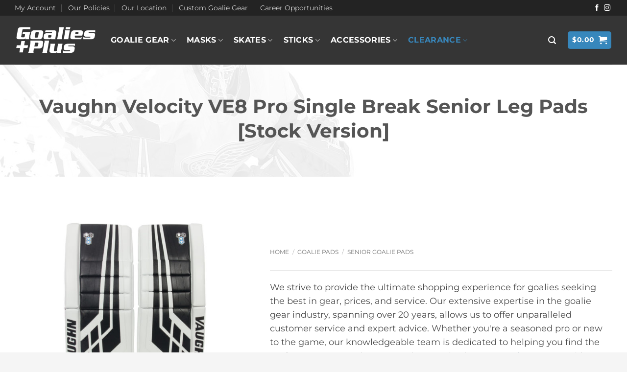

--- FILE ---
content_type: text/html; charset=UTF-8
request_url: https://www.goaliesplus.com/p/vaughn-velocity-ve8-pro-senior-leg-pads/
body_size: 44579
content:
<!DOCTYPE html>
<html lang="en-US" class="loading-site no-js">
<head>
	<meta charset="UTF-8" />
	<link rel="profile" href="http://gmpg.org/xfn/11" />
	<link rel="pingback" href="https://www.goaliesplus.com/xmlrpc.php" />

	<script>(function(html){html.className = html.className.replace(/\bno-js\b/,'js')})(document.documentElement);</script>
<meta name='robots' content='index, follow, max-image-preview:large, max-snippet:-1, max-video-preview:-1' />
	<style>img:is([sizes="auto" i], [sizes^="auto," i]) { contain-intrinsic-size: 3000px 1500px }</style>
	<meta name="viewport" content="width=device-width, initial-scale=1" />
	<!-- This site is optimized with the Yoast SEO plugin v26.7 - https://yoast.com/wordpress/plugins/seo/ -->
	<title>Goalies Plus - (Best Price) Vaughn Velocity VE8 Pro Single Break Senior Leg Pads [Stock Version]</title>
	<meta name="description" content="Goalies Plus offers Vaughn Velocity VE8 Pro Single Break Senior Leg Pads [Stock Version] at the best pricing available in the industry, guaranteed!" />
	<link rel="canonical" href="https://www.goaliesplus.com/p/vaughn-velocity-ve8-pro-senior-leg-pads/" />
	<meta property="og:locale" content="en_US" />
	<meta property="og:type" content="article" />
	<meta property="og:title" content="Goalies Plus - (Best Price) Vaughn Velocity VE8 Pro Single Break Senior Leg Pads [Stock Version]" />
	<meta property="og:description" content="Goalies Plus offers Vaughn Velocity VE8 Pro Single Break Senior Leg Pads [Stock Version] at the best pricing available in the industry, guaranteed!" />
	<meta property="og:url" content="https://www.goaliesplus.com/p/vaughn-velocity-ve8-pro-senior-leg-pads/" />
	<meta property="og:site_name" content="Goalies Plus" />
	<meta property="article:modified_time" content="2021-11-02T23:28:22+00:00" />
	<meta property="og:image" content="https://www.goaliesplus.com/wp-content/uploads/2018/02/HPlus-Ad-1.png" />
	<meta property="og:image:width" content="800" />
	<meta property="og:image:height" content="419" />
	<meta property="og:image:type" content="image/png" />
	<meta name="twitter:card" content="summary_large_image" />
	<meta name="twitter:label1" content="Est. reading time" />
	<meta name="twitter:data1" content="5 minutes" />
	<script type="application/ld+json" class="yoast-schema-graph">{"@context":"https://schema.org","@graph":[{"@type":"WebPage","@id":"https://www.goaliesplus.com/p/vaughn-velocity-ve8-pro-senior-leg-pads/","url":"https://www.goaliesplus.com/p/vaughn-velocity-ve8-pro-senior-leg-pads/","name":"Goalies Plus - (Best Price) Vaughn Velocity VE8 Pro Single Break Senior Leg Pads [Stock Version]","isPartOf":{"@id":"https://www.goaliesplus.com/#website"},"primaryImageOfPage":{"@id":"https://www.goaliesplus.com/p/vaughn-velocity-ve8-pro-senior-leg-pads/#primaryimage"},"image":{"@id":"https://www.goaliesplus.com/p/vaughn-velocity-ve8-pro-senior-leg-pads/#primaryimage"},"thumbnailUrl":"https://www.goaliesplus.com/wp-content/uploads/2018/02/Vaughn-Velocity-VE8-Pro-Senior-Leg-Pads-3.jpg","datePublished":"2018-02-16T20:11:15+00:00","dateModified":"2021-11-02T23:28:22+00:00","description":"Goalies Plus offers Vaughn Velocity VE8 Pro Single Break Senior Leg Pads [Stock Version] at the best pricing available in the industry, guaranteed!","breadcrumb":{"@id":"https://www.goaliesplus.com/p/vaughn-velocity-ve8-pro-senior-leg-pads/#breadcrumb"},"inLanguage":"en-US","potentialAction":[{"@type":"ReadAction","target":["https://www.goaliesplus.com/p/vaughn-velocity-ve8-pro-senior-leg-pads/"]}]},{"@type":"ImageObject","inLanguage":"en-US","@id":"https://www.goaliesplus.com/p/vaughn-velocity-ve8-pro-senior-leg-pads/#primaryimage","url":"https://www.goaliesplus.com/wp-content/uploads/2018/02/Vaughn-Velocity-VE8-Pro-Senior-Leg-Pads-3.jpg","contentUrl":"https://www.goaliesplus.com/wp-content/uploads/2018/02/Vaughn-Velocity-VE8-Pro-Senior-Leg-Pads-3.jpg","width":1000,"height":1000,"caption":"Vaughn Velocity VE8 Pro Senior Leg Pads Black and White"},{"@type":"BreadcrumbList","@id":"https://www.goaliesplus.com/p/vaughn-velocity-ve8-pro-senior-leg-pads/#breadcrumb","itemListElement":[{"@type":"ListItem","position":1,"name":"Home","item":"https://www.goaliesplus.com/"},{"@type":"ListItem","position":2,"name":"Shop","item":"https://www.goaliesplus.com/shop/"},{"@type":"ListItem","position":3,"name":"Vaughn Velocity VE8 Pro Single Break Senior Leg Pads [Stock Version]"}]},{"@type":"WebSite","@id":"https://www.goaliesplus.com/#website","url":"https://www.goaliesplus.com/","name":"Goalies Plus","description":"Goalie Hockey Gear from Bauer, CCM, Warrior, Vaughn","publisher":{"@id":"https://www.goaliesplus.com/#organization"},"potentialAction":[{"@type":"SearchAction","target":{"@type":"EntryPoint","urlTemplate":"https://www.goaliesplus.com/?s={search_term_string}"},"query-input":{"@type":"PropertyValueSpecification","valueRequired":true,"valueName":"search_term_string"}}],"inLanguage":"en-US"},{"@type":"Organization","@id":"https://www.goaliesplus.com/#organization","name":"Goalies Plus","url":"https://www.goaliesplus.com/","logo":{"@type":"ImageObject","inLanguage":"en-US","@id":"https://www.goaliesplus.com/#/schema/logo/image/","url":"https://www.goaliesplus.com/wp-content/uploads/2017/09/GoaliesPlus_LogoWhiteHD1.png","contentUrl":"https://www.goaliesplus.com/wp-content/uploads/2017/09/GoaliesPlus_LogoWhiteHD1.png","width":200,"height":78,"caption":"Goalies Plus"},"image":{"@id":"https://www.goaliesplus.com/#/schema/logo/image/"}}]}</script>
	<!-- / Yoast SEO plugin. -->


<link rel='prefetch' href='https://www.goaliesplus.com/wp-content/themes/flatsome/assets/js/flatsome.js?ver=22889b626eb7ec03b5a4' />
<link rel='prefetch' href='https://www.goaliesplus.com/wp-content/themes/flatsome/assets/js/chunk.slider.js?ver=3.20.1' />
<link rel='prefetch' href='https://www.goaliesplus.com/wp-content/themes/flatsome/assets/js/chunk.popups.js?ver=3.20.1' />
<link rel='prefetch' href='https://www.goaliesplus.com/wp-content/themes/flatsome/assets/js/chunk.tooltips.js?ver=3.20.1' />
<link rel='prefetch' href='https://www.goaliesplus.com/wp-content/themes/flatsome/assets/js/woocommerce.js?ver=1c9be63d628ff7c3ff4c' />
<link rel="alternate" type="application/rss+xml" title="Goalies Plus &raquo; Feed" href="https://www.goaliesplus.com/feed/" />
<link rel="alternate" type="application/rss+xml" title="Goalies Plus &raquo; Comments Feed" href="https://www.goaliesplus.com/comments/feed/" />
<style id='woocommerce-inline-inline-css' type='text/css'>
.woocommerce form .form-row .required { visibility: visible; }
</style>
<link rel='stylesheet' id='wpo_min-header-0-css' href='https://www.goaliesplus.com/wp-content/cache/wpo-minify/1768224780/assets/wpo-minify-header-6384472d.min.css' type='text/css' media='all' />
<script type="text/javascript" src="https://www.goaliesplus.com/wp-content/cache/wpo-minify/1768224780/assets/wpo-minify-header-52fc067e.min.js" id="wpo_min-header-0-js"></script>
<script type="text/javascript" id="wpo_min-header-1-js-extra">
/* <![CDATA[ */
var wc_add_to_cart_params = {"ajax_url":"\/wp-admin\/admin-ajax.php","wc_ajax_url":"\/?wc-ajax=%%endpoint%%","i18n_view_cart":"View cart","cart_url":"https:\/\/www.goaliesplus.com\/cart\/","is_cart":"","cart_redirect_after_add":"no"};
var wc_single_product_params = {"i18n_required_rating_text":"Please select a rating","i18n_rating_options":["1 of 5 stars","2 of 5 stars","3 of 5 stars","4 of 5 stars","5 of 5 stars"],"i18n_product_gallery_trigger_text":"View full-screen image gallery","review_rating_required":"yes","flexslider":{"rtl":false,"animation":"slide","smoothHeight":true,"directionNav":false,"controlNav":"thumbnails","slideshow":false,"animationSpeed":500,"animationLoop":false,"allowOneSlide":false},"zoom_enabled":"","zoom_options":[],"photoswipe_enabled":"1","photoswipe_options":{"shareEl":false,"closeOnScroll":false,"history":false,"hideAnimationDuration":0,"showAnimationDuration":0},"flexslider_enabled":""};
var woocommerce_params = {"ajax_url":"\/wp-admin\/admin-ajax.php","wc_ajax_url":"\/?wc-ajax=%%endpoint%%","i18n_password_show":"Show password","i18n_password_hide":"Hide password"};
/* ]]> */
</script>
<script type="text/javascript" src="https://www.goaliesplus.com/wp-content/cache/wpo-minify/1768224780/assets/wpo-minify-header-9c4b5cd7.min.js" id="wpo_min-header-1-js" defer="defer" data-wp-strategy="defer"></script>
<link rel="https://api.w.org/" href="https://www.goaliesplus.com/wp-json/" /><link rel="alternate" title="JSON" type="application/json" href="https://www.goaliesplus.com/wp-json/wp/v2/product/24448" /><link rel="EditURI" type="application/rsd+xml" title="RSD" href="https://www.goaliesplus.com/xmlrpc.php?rsd" />
<meta name="generator" content="WordPress 6.8.3" />
<meta name="generator" content="WooCommerce 10.1.3" />
<link rel='shortlink' href='https://www.goaliesplus.com/?p=24448' />
<link rel="alternate" title="oEmbed (JSON)" type="application/json+oembed" href="https://www.goaliesplus.com/wp-json/oembed/1.0/embed?url=https%3A%2F%2Fwww.goaliesplus.com%2Fp%2Fvaughn-velocity-ve8-pro-senior-leg-pads%2F" />
<link rel="alternate" title="oEmbed (XML)" type="text/xml+oembed" href="https://www.goaliesplus.com/wp-json/oembed/1.0/embed?url=https%3A%2F%2Fwww.goaliesplus.com%2Fp%2Fvaughn-velocity-ve8-pro-senior-leg-pads%2F&#038;format=xml" />
<script>  var el_i13_login_captcha=null; var el_i13_register_captcha=null; </script><link rel=preload href="/wp-content/themes/flatsome/assets/css/icons/fl-icons.woff2" as="font" type="font/woff2" crossorigin="anonymous">

<meta name="google-site-verification" content="jjl0f0B5OXZ-DU7vN8_CWEuARuR2ZMe5YARR-bLLRxQ" />


<!-- Google tag (gtag.js) -->
<script async src="https://www.googletagmanager.com/gtag/js?id=G-1GQLCT40XP"></script>
<script>
  window.dataLayer = window.dataLayer || [];
  function gtag(){dataLayer.push(arguments);}
  gtag('js', new Date());

  gtag('config', 'G-1GQLCT40XP');
</script>

	<noscript><style>.woocommerce-product-gallery{ opacity: 1 !important; }</style></noscript>
	<link rel="icon" href="https://www.goaliesplus.com/wp-content/uploads/2020/04/cropped-Goalies-Plus-Favicon-32x32.png" sizes="32x32" />
<link rel="icon" href="https://www.goaliesplus.com/wp-content/uploads/2020/04/cropped-Goalies-Plus-Favicon-192x192.png" sizes="192x192" />
<link rel="apple-touch-icon" href="https://www.goaliesplus.com/wp-content/uploads/2020/04/cropped-Goalies-Plus-Favicon-180x180.png" />
<meta name="msapplication-TileImage" content="https://www.goaliesplus.com/wp-content/uploads/2020/04/cropped-Goalies-Plus-Favicon-270x270.png" />
<style id="custom-css" type="text/css">:root {--primary-color: #3787bc;--fs-color-primary: #3787bc;--fs-color-secondary: #3787bc;--fs-color-success: #627D47;--fs-color-alert: #b20000;--fs-color-base: #4a4a4a;--fs-experimental-link-color: #334862;--fs-experimental-link-color-hover: #111;}.tooltipster-base {--tooltip-color: #fff;--tooltip-bg-color: #000;}.off-canvas-right .mfp-content, .off-canvas-left .mfp-content {--drawer-width: 300px;}.off-canvas .mfp-content.off-canvas-cart {--drawer-width: 360px;}.container-width, .full-width .ubermenu-nav, .container, .row{max-width: 1250px}.row.row-collapse{max-width: 1220px}.row.row-small{max-width: 1242.5px}.row.row-large{max-width: 1280px}.header-main{height: 100px}#logo img{max-height: 100px}#logo{width:166px;}.header-bottom{min-height: 35px}.header-top{min-height: 30px}.transparent .header-main{height: 265px}.transparent #logo img{max-height: 265px}.has-transparent + .page-title:first-of-type,.has-transparent + #main > .page-title,.has-transparent + #main > div > .page-title,.has-transparent + #main .page-header-wrapper:first-of-type .page-title{padding-top: 295px;}.header.show-on-scroll,.stuck .header-main{height:70px!important}.stuck #logo img{max-height: 70px!important}.search-form{ width: 76%;}.header-bg-color {background-color: #353535}.header-bottom {background-color: #3887BC}.header-main .nav > li > a{line-height: 16px }.stuck .header-main .nav > li > a{line-height: 50px }.header-bottom-nav > li > a{line-height: 16px }@media (max-width: 549px) {.header-main{height: 70px}#logo img{max-height: 70px}}.nav-dropdown-has-arrow.nav-dropdown-has-border li.has-dropdown:before{border-bottom-color: #FFFFFF;}.nav .nav-dropdown{border-color: #FFFFFF }.nav-dropdown{border-radius:5px}.nav-dropdown{font-size:76%}.nav-dropdown-has-arrow li.has-dropdown:after{border-bottom-color: #FFFFFF;}.nav .nav-dropdown{background-color: #FFFFFF}.header-top{background-color:#232323!important;}body{font-size: 110%;}@media screen and (max-width: 549px){body{font-size: 100%;}}body{font-family: Montserrat, sans-serif;}body {font-weight: 400;font-style: normal;}.nav > li > a {font-family: Montserrat, sans-serif;}.mobile-sidebar-levels-2 .nav > li > ul > li > a {font-family: Montserrat, sans-serif;}.nav > li > a,.mobile-sidebar-levels-2 .nav > li > ul > li > a {font-weight: 700;font-style: normal;}h1,h2,h3,h4,h5,h6,.heading-font, .off-canvas-center .nav-sidebar.nav-vertical > li > a{font-family: Montserrat, sans-serif;}h1,h2,h3,h4,h5,h6,.heading-font,.banner h1,.banner h2 {font-weight: 700;font-style: normal;}.alt-font{font-family: Lato, sans-serif;}.alt-font {font-weight: 900!important;font-style: normal!important;}.header:not(.transparent) .header-nav-main.nav > li > a {color: #ffffff;}.header:not(.transparent) .header-nav-main.nav > li > a:hover,.header:not(.transparent) .header-nav-main.nav > li.active > a,.header:not(.transparent) .header-nav-main.nav > li.current > a,.header:not(.transparent) .header-nav-main.nav > li > a.active,.header:not(.transparent) .header-nav-main.nav > li > a.current{color: #3887BC;}.header-nav-main.nav-line-bottom > li > a:before,.header-nav-main.nav-line-grow > li > a:before,.header-nav-main.nav-line > li > a:before,.header-nav-main.nav-box > li > a:hover,.header-nav-main.nav-box > li.active > a,.header-nav-main.nav-pills > li > a:hover,.header-nav-main.nav-pills > li.active > a{color:#FFF!important;background-color: #3887BC;}.header:not(.transparent) .header-bottom-nav.nav > li > a{color: #E5E5E5;}.shop-page-title.featured-title .title-overlay{background-color: #8E8E8E;}.has-equal-box-heights .box-image {padding-top: 100%;}.badge-inner.on-sale{background-color: #3887BC}@media screen and (min-width: 550px){.products .box-vertical .box-image{min-width: 250px!important;width: 250px!important;}}.footer-1{background-color: #353535}.footer-2{background-color: #353535}.absolute-footer, html{background-color: #f5f5f5}button[name='update_cart'] { display: none; }.nav-vertical-fly-out > li + li {border-top-width: 1px; border-top-style: solid;}/* Custom CSS */.absolute-footer { display: none; }.badge-inner.secondary {background-color: red !important;}li { margin: 0px; }ul { margin-left: 15px; }ol { padding-left: 15px; }.video { padding-top: 0px !important; }.product-page-price { font-size: 60px !important;font-family: "Lato";margin-bottom: 10px;}.remove-section-padding {padding-top: 0px !important;padding-bottom: 0px !important;}.diagonal-bg {position: relative;display: inline-block;background-color: #000;color: #fff;padding: 4px 20px; /* Adjust vertical and horizontal padding as needed */clip-path: polygon( 6px 0%,/* top-left diagonal offset */ 100% 0%, /* top-right corner */ calc(100% - 6px) 100%, /* bottom-right diagonal offset */ 0% 100%/* bottom-left corner */ );}/* Torn ribbon style — tweak the CSS variables to recolor/resize */.banner--torn-ribbon{--c1: #c91e2a;/* top red */--c2: #870f18;/* bottom red */--tear: 12px; /* size of the ragged “bites” */--step: 22px; /* spacing between bites */display:inline-block;padding:.45em .95em;color:#fff;font-weight:800;letter-spacing:.02em;text-transform:uppercase;text-shadow:0 1px 0 rgba(0,0,0,.25);/* glossy red body */background:radial-gradient(120% 220% at 30% -70%, #ffffff22 20%, transparent 21%) no-repeat,linear-gradient(180deg, var(--c1), var(--c2) 85%);border-radius:.25em;filter: drop-shadow(0 8px 12px rgba(0,0,0,.45));/* ragged top/bottom via mask (with WebKit prefix for Safari) */-webkit-mask:radial-gradient(var(--tear) at var(--step) calc(-.5*var(--tear)), transparent 98%, #000) repeat-x,radial-gradient(var(--tear) at var(--step) calc(100% + .5*var(--tear)), transparent 98%, #000) repeat-x,linear-gradient(#000, #000);-webkit-mask-size: var(--step) var(--tear), var(--step) var(--tear), auto;-webkit-mask-position: 0 0, 0 100%, 0 0;mask:radial-gradient(var(--tear) at var(--step) calc(-.5*var(--tear)), transparent 98%, #000) repeat-x,radial-gradient(var(--tear) at var(--step) calc(100% + .5*var(--tear)), transparent 98%, #000) repeat-x,linear-gradient(#000, #000);mask-size: var(--step) var(--tear), var(--step) var(--tear), auto;mask-position: 0 0, 0 100%, 0 0;}/* little angled “paper” tails on the sides */.banner--torn-ribbon::before,.banner--torn-ribbon::after{content:"";position:absolute;top:0; bottom:0;width:1.15em;background:linear-gradient(180deg, #7a0b17, #4a0710 80%);transform:skewX(-10deg);}.banner--torn-ribbon{ position:relative; }.banner--torn-ribbon::before{left:-.6em;clip-path: polygon(0 0,100% .55em,100% 100%,0 100%);}.banner--torn-ribbon::after{right:-.6em; clip-path: polygon(0 0,100% 0,100% 100%,0 90%);}/* Fallback (older browsers without mask): keep a simple rounded pill */@supports not ((mask: linear-gradient(#000,#000)) or (-webkit-mask: linear-gradient(#000,#000))){.banner--torn-ribbon{-webkit-mask:none; mask:none; border-radius:.4em;}}.label-new.menu-item > a:after{content:"New";}.label-hot.menu-item > a:after{content:"Hot";}.label-sale.menu-item > a:after{content:"Sale";}.label-popular.menu-item > a:after{content:"Popular";}</style><style id="kirki-inline-styles">/* cyrillic-ext */
@font-face {
  font-family: 'Montserrat';
  font-style: normal;
  font-weight: 400;
  font-display: swap;
  src: url(https://www.goaliesplus.com/wp-content/fonts/montserrat/JTUSjIg1_i6t8kCHKm459WRhyzbi.woff2) format('woff2');
  unicode-range: U+0460-052F, U+1C80-1C8A, U+20B4, U+2DE0-2DFF, U+A640-A69F, U+FE2E-FE2F;
}
/* cyrillic */
@font-face {
  font-family: 'Montserrat';
  font-style: normal;
  font-weight: 400;
  font-display: swap;
  src: url(https://www.goaliesplus.com/wp-content/fonts/montserrat/JTUSjIg1_i6t8kCHKm459W1hyzbi.woff2) format('woff2');
  unicode-range: U+0301, U+0400-045F, U+0490-0491, U+04B0-04B1, U+2116;
}
/* vietnamese */
@font-face {
  font-family: 'Montserrat';
  font-style: normal;
  font-weight: 400;
  font-display: swap;
  src: url(https://www.goaliesplus.com/wp-content/fonts/montserrat/JTUSjIg1_i6t8kCHKm459WZhyzbi.woff2) format('woff2');
  unicode-range: U+0102-0103, U+0110-0111, U+0128-0129, U+0168-0169, U+01A0-01A1, U+01AF-01B0, U+0300-0301, U+0303-0304, U+0308-0309, U+0323, U+0329, U+1EA0-1EF9, U+20AB;
}
/* latin-ext */
@font-face {
  font-family: 'Montserrat';
  font-style: normal;
  font-weight: 400;
  font-display: swap;
  src: url(https://www.goaliesplus.com/wp-content/fonts/montserrat/JTUSjIg1_i6t8kCHKm459Wdhyzbi.woff2) format('woff2');
  unicode-range: U+0100-02BA, U+02BD-02C5, U+02C7-02CC, U+02CE-02D7, U+02DD-02FF, U+0304, U+0308, U+0329, U+1D00-1DBF, U+1E00-1E9F, U+1EF2-1EFF, U+2020, U+20A0-20AB, U+20AD-20C0, U+2113, U+2C60-2C7F, U+A720-A7FF;
}
/* latin */
@font-face {
  font-family: 'Montserrat';
  font-style: normal;
  font-weight: 400;
  font-display: swap;
  src: url(https://www.goaliesplus.com/wp-content/fonts/montserrat/JTUSjIg1_i6t8kCHKm459Wlhyw.woff2) format('woff2');
  unicode-range: U+0000-00FF, U+0131, U+0152-0153, U+02BB-02BC, U+02C6, U+02DA, U+02DC, U+0304, U+0308, U+0329, U+2000-206F, U+20AC, U+2122, U+2191, U+2193, U+2212, U+2215, U+FEFF, U+FFFD;
}
/* cyrillic-ext */
@font-face {
  font-family: 'Montserrat';
  font-style: normal;
  font-weight: 700;
  font-display: swap;
  src: url(https://www.goaliesplus.com/wp-content/fonts/montserrat/JTUSjIg1_i6t8kCHKm459WRhyzbi.woff2) format('woff2');
  unicode-range: U+0460-052F, U+1C80-1C8A, U+20B4, U+2DE0-2DFF, U+A640-A69F, U+FE2E-FE2F;
}
/* cyrillic */
@font-face {
  font-family: 'Montserrat';
  font-style: normal;
  font-weight: 700;
  font-display: swap;
  src: url(https://www.goaliesplus.com/wp-content/fonts/montserrat/JTUSjIg1_i6t8kCHKm459W1hyzbi.woff2) format('woff2');
  unicode-range: U+0301, U+0400-045F, U+0490-0491, U+04B0-04B1, U+2116;
}
/* vietnamese */
@font-face {
  font-family: 'Montserrat';
  font-style: normal;
  font-weight: 700;
  font-display: swap;
  src: url(https://www.goaliesplus.com/wp-content/fonts/montserrat/JTUSjIg1_i6t8kCHKm459WZhyzbi.woff2) format('woff2');
  unicode-range: U+0102-0103, U+0110-0111, U+0128-0129, U+0168-0169, U+01A0-01A1, U+01AF-01B0, U+0300-0301, U+0303-0304, U+0308-0309, U+0323, U+0329, U+1EA0-1EF9, U+20AB;
}
/* latin-ext */
@font-face {
  font-family: 'Montserrat';
  font-style: normal;
  font-weight: 700;
  font-display: swap;
  src: url(https://www.goaliesplus.com/wp-content/fonts/montserrat/JTUSjIg1_i6t8kCHKm459Wdhyzbi.woff2) format('woff2');
  unicode-range: U+0100-02BA, U+02BD-02C5, U+02C7-02CC, U+02CE-02D7, U+02DD-02FF, U+0304, U+0308, U+0329, U+1D00-1DBF, U+1E00-1E9F, U+1EF2-1EFF, U+2020, U+20A0-20AB, U+20AD-20C0, U+2113, U+2C60-2C7F, U+A720-A7FF;
}
/* latin */
@font-face {
  font-family: 'Montserrat';
  font-style: normal;
  font-weight: 700;
  font-display: swap;
  src: url(https://www.goaliesplus.com/wp-content/fonts/montserrat/JTUSjIg1_i6t8kCHKm459Wlhyw.woff2) format('woff2');
  unicode-range: U+0000-00FF, U+0131, U+0152-0153, U+02BB-02BC, U+02C6, U+02DA, U+02DC, U+0304, U+0308, U+0329, U+2000-206F, U+20AC, U+2122, U+2191, U+2193, U+2212, U+2215, U+FEFF, U+FFFD;
}/* latin-ext */
@font-face {
  font-family: 'Lato';
  font-style: normal;
  font-weight: 900;
  font-display: swap;
  src: url(https://www.goaliesplus.com/wp-content/fonts/lato/S6u9w4BMUTPHh50XSwaPGR_p.woff2) format('woff2');
  unicode-range: U+0100-02BA, U+02BD-02C5, U+02C7-02CC, U+02CE-02D7, U+02DD-02FF, U+0304, U+0308, U+0329, U+1D00-1DBF, U+1E00-1E9F, U+1EF2-1EFF, U+2020, U+20A0-20AB, U+20AD-20C0, U+2113, U+2C60-2C7F, U+A720-A7FF;
}
/* latin */
@font-face {
  font-family: 'Lato';
  font-style: normal;
  font-weight: 900;
  font-display: swap;
  src: url(https://www.goaliesplus.com/wp-content/fonts/lato/S6u9w4BMUTPHh50XSwiPGQ.woff2) format('woff2');
  unicode-range: U+0000-00FF, U+0131, U+0152-0153, U+02BB-02BC, U+02C6, U+02DA, U+02DC, U+0304, U+0308, U+0329, U+2000-206F, U+20AC, U+2122, U+2191, U+2193, U+2212, U+2215, U+FEFF, U+FFFD;
}</style></head>

<body class="wp-singular product-template-default single single-product postid-24448 wp-theme-flatsome theme-flatsome woocommerce woocommerce-page woocommerce-no-js nav-dropdown-has-arrow nav-dropdown-has-shadow nav-dropdown-has-border mobile-submenu-toggle">


<a class="skip-link screen-reader-text" href="#main">Skip to content</a>

<div id="wrapper">

	
	<header id="header" class="header ">
		<div class="header-wrapper">
			<div id="top-bar" class="header-top hide-for-sticky nav-dark">
    <div class="flex-row container">
      <div class="flex-col hide-for-medium flex-left">
          <ul class="nav nav-left medium-nav-center nav-small  nav-divided">
              <li id="menu-item-31" class="menu-item menu-item-type-custom menu-item-object-custom menu-item-31 menu-item-design-default"><a href="/my-account" class="nav-top-link">My Account</a></li>
<li id="menu-item-22825" class="menu-item menu-item-type-post_type menu-item-object-page menu-item-privacy-policy menu-item-22825 menu-item-design-default"><a rel="privacy-policy" href="https://www.goaliesplus.com/policies/" class="nav-top-link">Our Policies</a></li>
<li id="menu-item-18176" class="menu-item menu-item-type-post_type menu-item-object-page menu-item-18176 menu-item-design-default"><a href="https://www.goaliesplus.com/location/" class="nav-top-link">Our Location</a></li>
<li id="menu-item-23495" class="menu-item menu-item-type-custom menu-item-object-custom menu-item-23495 menu-item-design-default"><a href="https://www.goaliesplus.com/custom-goalie-gear/" class="nav-top-link">Custom Goalie Gear</a></li>
<li id="menu-item-27493" class="menu-item menu-item-type-post_type menu-item-object-page menu-item-27493 menu-item-design-default"><a href="https://www.goaliesplus.com/career/" class="nav-top-link">Career Opportunities</a></li>
          </ul>
      </div>

      <div class="flex-col hide-for-medium flex-center">
          <ul class="nav nav-center nav-small  nav-divided">
                        </ul>
      </div>

      <div class="flex-col hide-for-medium flex-right">
         <ul class="nav top-bar-nav nav-right nav-small  nav-divided">
              <li class="html header-social-icons ml-0">
	<div class="social-icons follow-icons" ><a href="https://www.facebook.com/HockeyAndGoaliePlus/" target="_blank" data-label="Facebook" class="icon plain tooltip facebook" title="Follow on Facebook" aria-label="Follow on Facebook" rel="noopener nofollow"><i class="icon-facebook" aria-hidden="true"></i></a><a href="https://www.instagram.com/hockey_plus_goalies_plus/" target="_blank" data-label="Instagram" class="icon plain tooltip instagram" title="Follow on Instagram" aria-label="Follow on Instagram" rel="noopener nofollow"><i class="icon-instagram" aria-hidden="true"></i></a></div></li>
          </ul>
      </div>

            <div class="flex-col show-for-medium flex-grow">
          <ul class="nav nav-center nav-small mobile-nav  nav-divided">
              <li class="html custom html_top_right_text"><strong class="uppercase"><a style="color: #fff;" href="https://www.goaliesplus.com/black-friday/">Our Black Friday sale is live!</a></strong></li>          </ul>
      </div>
      
    </div>
</div>
<div id="masthead" class="header-main hide-for-sticky">
      <div class="header-inner flex-row container logo-left medium-logo-center" role="navigation">

          <!-- Logo -->
          <div id="logo" class="flex-col logo">
            
<!-- Header logo -->
<a href="https://www.goaliesplus.com/" title="Goalies Plus - Goalie Hockey Gear from Bauer, CCM, Warrior, Vaughn" rel="home">
		<img width="298" height="100" src="https://www.goaliesplus.com/wp-content/uploads/2024/05/Goalies-Plus-Logo.png" class="header_logo header-logo" alt="Goalies Plus"/><img  width="298" height="100" src="https://www.goaliesplus.com/wp-content/uploads/2024/05/Goalies-Plus-Logo.png" class="header-logo-dark" alt="Goalies Plus"/></a>
          </div>

          <!-- Mobile Left Elements -->
          <div class="flex-col show-for-medium flex-left">
            <ul class="mobile-nav nav nav-left ">
              <li class="nav-icon has-icon">
	<div class="header-button">		<a href="#" class="icon primary button round is-small" data-open="#main-menu" data-pos="center" data-bg="main-menu-overlay" role="button" aria-label="Menu" aria-controls="main-menu" aria-expanded="false" aria-haspopup="dialog" data-flatsome-role-button>
			<i class="icon-menu" aria-hidden="true"></i>					</a>
	 </div> </li>
            </ul>
          </div>

          <!-- Left Elements -->
          <div class="flex-col hide-for-medium flex-left
            flex-grow">
            <ul class="header-nav header-nav-main nav nav-left  nav-size-medium nav-spacing-large nav-uppercase" >
              <li id="menu-item-22948" class="menu-item menu-item-type-custom menu-item-object-custom menu-item-has-children menu-item-22948 menu-item-design-default has-dropdown"><a href="#" class="nav-top-link" aria-expanded="false" aria-haspopup="menu">Goalie Gear<i class="icon-angle-down" aria-hidden="true"></i></a>
<ul class="sub-menu nav-dropdown nav-dropdown-bold">
	<li id="menu-item-54" class="label-new menu-item menu-item-type-taxonomy menu-item-object-product_cat current-product-ancestor current-menu-parent current-product-parent menu-item-has-children menu-item-54 active nav-dropdown-col"><a href="https://www.goaliesplus.com/c/goalie-pads/">Goalie Pads</a>
	<ul class="sub-menu nav-column nav-dropdown-bold">
		<li id="menu-item-50" class="menu-item menu-item-type-custom menu-item-object-custom menu-item-has-children menu-item-50"><a href="#">By Size</a>
		<ul class="sub-menu nav-column nav-dropdown-bold">
			<li id="menu-item-62" class="menu-item menu-item-type-taxonomy menu-item-object-product_cat current-product-ancestor current-menu-parent current-product-parent menu-item-62 active"><a href="https://www.goaliesplus.com/c/goalie-pads/senior-goalie-pads/">Senior Goalie Pads</a></li>
			<li id="menu-item-58" class="menu-item menu-item-type-taxonomy menu-item-object-product_cat menu-item-58"><a href="https://www.goaliesplus.com/c/goalie-pads/intermediate-goalie-pads/">Intermediate Goalie Pads</a></li>
			<li id="menu-item-59" class="menu-item menu-item-type-taxonomy menu-item-object-product_cat menu-item-59"><a href="https://www.goaliesplus.com/c/goalie-pads/junior-goalie-pads/">Junior Goalie Pads</a></li>
			<li id="menu-item-65" class="menu-item menu-item-type-taxonomy menu-item-object-product_cat menu-item-65"><a href="https://www.goaliesplus.com/c/goalie-pads/youth-goalie-pads/">Youth Goalie Pads</a></li>
		</ul>
</li>
		<li id="menu-item-51" class="menu-item menu-item-type-custom menu-item-object-custom menu-item-has-children menu-item-51"><a href="#">By Brand</a>
		<ul class="sub-menu nav-column nav-dropdown-bold">
			<li id="menu-item-56" class="menu-item menu-item-type-taxonomy menu-item-object-product_cat menu-item-56"><a href="https://www.goaliesplus.com/c/goalie-pads/brians-goalie-pads/">Brians Goalie Pads</a></li>
			<li id="menu-item-55" class="menu-item menu-item-type-taxonomy menu-item-object-product_cat menu-item-55"><a href="https://www.goaliesplus.com/c/goalie-pads/bauer-goalie-pads/">Bauer Goalie Pads</a></li>
			<li id="menu-item-57" class="menu-item menu-item-type-taxonomy menu-item-object-product_cat menu-item-57"><a href="https://www.goaliesplus.com/c/goalie-pads/ccm-goalie-pads/">CCM Goalie Pads</a></li>
			<li id="menu-item-34040" class="menu-item menu-item-type-taxonomy menu-item-object-product_cat menu-item-34040"><a href="https://www.goaliesplus.com/c/goalie-pads/true-goalie-pads/">True Goalie Pads</a></li>
			<li id="menu-item-63" class="menu-item menu-item-type-taxonomy menu-item-object-product_cat current-product-ancestor current-menu-parent current-product-parent menu-item-63 active"><a href="https://www.goaliesplus.com/c/goalie-pads/vaughn-goalie-pads/">Vaughn Goalie Pads</a></li>
			<li id="menu-item-51039" class="menu-item menu-item-type-taxonomy menu-item-object-product_cat menu-item-51039"><a href="https://www.goaliesplus.com/c/goalie-pads/warrior-goalie-pads/">Warrior Goalie Pads</a></li>
		</ul>
</li>
		<li id="menu-item-31035" class="menu-item menu-item-type-taxonomy menu-item-object-product_cat menu-item-31035"><a href="https://www.goaliesplus.com/c/goalie-gear-sets/">Goalie Gear Combo Sets</a></li>
		<li id="menu-item-32719" class="menu-item menu-item-type-taxonomy menu-item-object-product_cat menu-item-32719"><a href="https://www.goaliesplus.com/c/pro-return-goalie-equipment/">Goalie Pro-Return</a></li>
		<li id="menu-item-31140" class="menu-item menu-item-type-custom menu-item-object-custom menu-item-31140"><a href="https://www.goaliesplus.com/goalie-pad-sizing-guide/">Goalie Pad Sizing Guide</a></li>
	</ul>
</li>
	<li id="menu-item-79" class="label-new menu-item menu-item-type-taxonomy menu-item-object-product_cat menu-item-has-children menu-item-79 nav-dropdown-col"><a href="https://www.goaliesplus.com/c/goalie-gloves/">Goalie Gloves</a>
	<ul class="sub-menu nav-column nav-dropdown-bold">
		<li id="menu-item-18025" class="menu-item menu-item-type-custom menu-item-object-custom menu-item-has-children menu-item-18025"><a href="#">By Size</a>
		<ul class="sub-menu nav-column nav-dropdown-bold">
			<li id="menu-item-18033" class="menu-item menu-item-type-taxonomy menu-item-object-product_cat menu-item-18033"><a href="https://www.goaliesplus.com/c/goalie-gloves/senior-goalie-gloves/">Senior Goalie Gloves</a></li>
			<li id="menu-item-18030" class="menu-item menu-item-type-taxonomy menu-item-object-product_cat menu-item-18030"><a href="https://www.goaliesplus.com/c/goalie-gloves/intermediate-goalie-gloves/">Intermediate Goalie Gloves</a></li>
			<li id="menu-item-18031" class="menu-item menu-item-type-taxonomy menu-item-object-product_cat menu-item-18031"><a href="https://www.goaliesplus.com/c/goalie-gloves/junior-goalie-gloves/">Junior Goalie Gloves</a></li>
			<li id="menu-item-18036" class="menu-item menu-item-type-taxonomy menu-item-object-product_cat menu-item-18036"><a href="https://www.goaliesplus.com/c/goalie-gloves/youth-goalie-gloves/">Youth Goalie Gloves</a></li>
		</ul>
</li>
		<li id="menu-item-18026" class="menu-item menu-item-type-custom menu-item-object-custom menu-item-has-children menu-item-18026"><a href="#">By Brand</a>
		<ul class="sub-menu nav-column nav-dropdown-bold">
			<li id="menu-item-18028" class="menu-item menu-item-type-taxonomy menu-item-object-product_cat menu-item-18028"><a href="https://www.goaliesplus.com/c/goalie-gloves/brians-goalie-gloves/">Brians Goalie Gloves</a></li>
			<li id="menu-item-18027" class="menu-item menu-item-type-taxonomy menu-item-object-product_cat menu-item-18027"><a href="https://www.goaliesplus.com/c/goalie-gloves/bauer-goalie-gloves/">Bauer Goalie Gloves</a></li>
			<li id="menu-item-18029" class="menu-item menu-item-type-taxonomy menu-item-object-product_cat menu-item-18029"><a href="https://www.goaliesplus.com/c/goalie-gloves/ccm-goalie-gloves/">CCM Goalie Gloves</a></li>
			<li id="menu-item-34039" class="menu-item menu-item-type-taxonomy menu-item-object-product_cat menu-item-34039"><a href="https://www.goaliesplus.com/c/goalie-gloves/true-goalie-gloves/">True Goalie Gloves</a></li>
			<li id="menu-item-18034" class="menu-item menu-item-type-taxonomy menu-item-object-product_cat menu-item-18034"><a href="https://www.goaliesplus.com/c/goalie-gloves/vaughn-goalie-gloves/">Vaughn Goalie Gloves</a></li>
			<li id="menu-item-51038" class="menu-item menu-item-type-taxonomy menu-item-object-product_cat menu-item-51038"><a href="https://www.goaliesplus.com/c/goalie-gloves/warrior-goalie-gloves/">Warrior Goalie Gloves</a></li>
		</ul>
</li>
	</ul>
</li>
	<li id="menu-item-18037" class="label-new menu-item menu-item-type-taxonomy menu-item-object-product_cat menu-item-has-children menu-item-18037 nav-dropdown-col"><a href="https://www.goaliesplus.com/c/goalie-blockers/">Goalie Blockers</a>
	<ul class="sub-menu nav-column nav-dropdown-bold">
		<li id="menu-item-18047" class="menu-item menu-item-type-custom menu-item-object-custom menu-item-has-children menu-item-18047"><a href="#">By Size</a>
		<ul class="sub-menu nav-column nav-dropdown-bold">
			<li id="menu-item-18043" class="menu-item menu-item-type-taxonomy menu-item-object-product_cat menu-item-18043"><a href="https://www.goaliesplus.com/c/goalie-blockers/senior-goalie-blockers/">Senior Goalie Blockers</a></li>
			<li id="menu-item-18041" class="menu-item menu-item-type-taxonomy menu-item-object-product_cat menu-item-18041"><a href="https://www.goaliesplus.com/c/goalie-blockers/intermediate-goalie-blockers/">Intermediate Goalie Blockers</a></li>
			<li id="menu-item-18042" class="menu-item menu-item-type-taxonomy menu-item-object-product_cat menu-item-18042"><a href="https://www.goaliesplus.com/c/goalie-blockers/junior-goalie-blockers/">Junior Goalie Blockers</a></li>
			<li id="menu-item-18046" class="menu-item menu-item-type-taxonomy menu-item-object-product_cat menu-item-18046"><a href="https://www.goaliesplus.com/c/goalie-blockers/youth-goalie-blockers/">Youth Goalie Blockers</a></li>
		</ul>
</li>
		<li id="menu-item-18048" class="menu-item menu-item-type-custom menu-item-object-custom menu-item-has-children menu-item-18048"><a href="#">By Brand</a>
		<ul class="sub-menu nav-column nav-dropdown-bold">
			<li id="menu-item-18039" class="menu-item menu-item-type-taxonomy menu-item-object-product_cat menu-item-18039"><a href="https://www.goaliesplus.com/c/goalie-blockers/brians-goalie-blockers/">Brians Goalie Blockers</a></li>
			<li id="menu-item-18038" class="menu-item menu-item-type-taxonomy menu-item-object-product_cat menu-item-18038"><a href="https://www.goaliesplus.com/c/goalie-blockers/bauer-goalie-blockers/">Bauer Goalie Blockers</a></li>
			<li id="menu-item-18040" class="menu-item menu-item-type-taxonomy menu-item-object-product_cat menu-item-18040"><a href="https://www.goaliesplus.com/c/goalie-blockers/ccm-goalie-blockers/">CCM Goalie Blockers</a></li>
			<li id="menu-item-34038" class="menu-item menu-item-type-taxonomy menu-item-object-product_cat menu-item-34038"><a href="https://www.goaliesplus.com/c/goalie-blockers/true-goalie-blocker/">True Goalie Blockers</a></li>
			<li id="menu-item-18044" class="menu-item menu-item-type-taxonomy menu-item-object-product_cat menu-item-18044"><a href="https://www.goaliesplus.com/c/goalie-blockers/vaughn-goalie-blockers/">Vaughn Goalie Blockers</a></li>
			<li id="menu-item-51037" class="menu-item menu-item-type-taxonomy menu-item-object-product_cat menu-item-51037"><a href="https://www.goaliesplus.com/c/goalie-blockers/warrior-goalie-blockers/">Warrior Goalie Blockers</a></li>
		</ul>
</li>
	</ul>
</li>
	<li id="menu-item-18058" class="label-new menu-item menu-item-type-taxonomy menu-item-object-product_cat menu-item-has-children menu-item-18058 nav-dropdown-col"><a href="https://www.goaliesplus.com/c/goalie-pants/">Goalie Pants</a>
	<ul class="sub-menu nav-column nav-dropdown-bold">
		<li id="menu-item-23223" class="menu-item menu-item-type-custom menu-item-object-custom menu-item-has-children menu-item-23223"><a href="#">By Size</a>
		<ul class="sub-menu nav-column nav-dropdown-bold">
			<li id="menu-item-18060" class="menu-item menu-item-type-taxonomy menu-item-object-product_cat menu-item-18060"><a href="https://www.goaliesplus.com/c/goalie-pants/senior-goalie-pants/">Senior Goalie Pants</a></li>
			<li id="menu-item-18056" class="menu-item menu-item-type-taxonomy menu-item-object-product_cat menu-item-18056"><a href="https://www.goaliesplus.com/c/goalie-pants/intermediate-goalie-pants/">Intermediate Goalie Pants</a></li>
			<li id="menu-item-18057" class="menu-item menu-item-type-taxonomy menu-item-object-product_cat menu-item-18057"><a href="https://www.goaliesplus.com/c/goalie-pants/junior-goalie-pants/">Junior Goalie Pants</a></li>
			<li id="menu-item-18061" class="menu-item menu-item-type-taxonomy menu-item-object-product_cat menu-item-18061"><a href="https://www.goaliesplus.com/c/goalie-pants/youth-goalie-pants/">Youth Goalie Pants</a></li>
		</ul>
</li>
	</ul>
</li>
	<li id="menu-item-18050" class="label-new menu-item menu-item-type-taxonomy menu-item-object-product_cat menu-item-has-children menu-item-18050 nav-dropdown-col"><a href="https://www.goaliesplus.com/c/goalie-chest-protectors/">Goalie Chest Protectors</a>
	<ul class="sub-menu nav-column nav-dropdown-bold">
		<li id="menu-item-23222" class="menu-item menu-item-type-custom menu-item-object-custom menu-item-has-children menu-item-23222"><a href="#">By Size</a>
		<ul class="sub-menu nav-column nav-dropdown-bold">
			<li id="menu-item-18054" class="menu-item menu-item-type-taxonomy menu-item-object-product_cat menu-item-18054"><a href="https://www.goaliesplus.com/c/goalie-chest-protectors/senior-goalie-chest-protectors/">Senior Goalie Chest Protectors</a></li>
			<li id="menu-item-18052" class="menu-item menu-item-type-taxonomy menu-item-object-product_cat menu-item-18052"><a href="https://www.goaliesplus.com/c/goalie-chest-protectors/intermediate-goalie-chest-protectors/">Intermediate Goalie Chest Protectors</a></li>
			<li id="menu-item-18053" class="menu-item menu-item-type-taxonomy menu-item-object-product_cat menu-item-18053"><a href="https://www.goaliesplus.com/c/goalie-chest-protectors/junior-goalie-chest-protectors/">Junior Goalie Chest Protectors</a></li>
			<li id="menu-item-18055" class="menu-item menu-item-type-taxonomy menu-item-object-product_cat menu-item-18055"><a href="https://www.goaliesplus.com/c/goalie-chest-protectors/youth-goalie-chest-protectors/">Youth Goalie Chest Protectors</a></li>
		</ul>
</li>
	</ul>
</li>
</ul>
</li>
<li id="menu-item-18086" class="menu-item menu-item-type-taxonomy menu-item-object-product_cat menu-item-has-children menu-item-18086 menu-item-design-default has-dropdown"><a href="https://www.goaliesplus.com/c/goalie-masks/" class="nav-top-link" aria-expanded="false" aria-haspopup="menu">Masks<i class="icon-angle-down" aria-hidden="true"></i></a>
<ul class="sub-menu nav-dropdown nav-dropdown-bold">
	<li id="menu-item-18090" class="menu-item menu-item-type-custom menu-item-object-custom menu-item-has-children menu-item-18090 nav-dropdown-col"><a href="#">By Size</a>
	<ul class="sub-menu nav-column nav-dropdown-bold">
		<li id="menu-item-18087" class="menu-item menu-item-type-taxonomy menu-item-object-product_cat menu-item-18087"><a href="https://www.goaliesplus.com/c/goalie-masks/senior-goalie-masks/">Senior Goalie Masks</a></li>
		<li id="menu-item-18084" class="menu-item menu-item-type-taxonomy menu-item-object-product_cat menu-item-18084"><a href="https://www.goaliesplus.com/c/goalie-masks/junior-goalie-masks/">Junior Goalie Masks</a></li>
		<li id="menu-item-18089" class="menu-item menu-item-type-taxonomy menu-item-object-product_cat menu-item-18089"><a href="https://www.goaliesplus.com/c/goalie-masks/youth-goalie-masks/">Youth Goalie Masks</a></li>
	</ul>
</li>
	<li id="menu-item-18091" class="menu-item menu-item-type-custom menu-item-object-custom menu-item-has-children menu-item-18091 nav-dropdown-col"><a href="#">By Brand</a>
	<ul class="sub-menu nav-column nav-dropdown-bold">
		<li id="menu-item-18081" class="menu-item menu-item-type-taxonomy menu-item-object-product_cat menu-item-18081"><a href="https://www.goaliesplus.com/c/goalie-masks/bauer-goalie-masks/">Bauer Goalie Masks</a></li>
		<li id="menu-item-18082" class="menu-item menu-item-type-taxonomy menu-item-object-product_cat menu-item-18082"><a href="https://www.goaliesplus.com/c/goalie-masks/ccm-goalie-masks/">CCM Goalie Masks</a></li>
		<li id="menu-item-33203" class="menu-item menu-item-type-taxonomy menu-item-object-product_cat menu-item-33203"><a href="https://www.goaliesplus.com/c/goalie-masks/masked-marvel/">Masked Marvel Goalie Masks</a></li>
		<li id="menu-item-101604" class="menu-item menu-item-type-taxonomy menu-item-object-product_cat menu-item-101604"><a href="https://www.goaliesplus.com/c/goalie-masks/pros-choice-masks/">Pro&#8217;s Choice Goalie Masks</a></li>
		<li id="menu-item-18088" class="menu-item menu-item-type-taxonomy menu-item-object-product_cat menu-item-18088"><a href="https://www.goaliesplus.com/c/goalie-masks/vaughn-goalie-masks/">Vaughn Goalie Masks</a></li>
		<li id="menu-item-34441" class="menu-item menu-item-type-taxonomy menu-item-object-product_cat menu-item-34441"><a href="https://www.goaliesplus.com/c/goalie-masks/warrior-goalie-masks/">Warrior Goalie Masks</a></li>
	</ul>
</li>
</ul>
</li>
<li id="menu-item-18063" class="menu-item menu-item-type-taxonomy menu-item-object-product_cat menu-item-has-children menu-item-18063 menu-item-design-default has-dropdown"><a href="https://www.goaliesplus.com/c/goalie-skates/" class="nav-top-link" aria-expanded="false" aria-haspopup="menu">Skates<i class="icon-angle-down" aria-hidden="true"></i></a>
<ul class="sub-menu nav-dropdown nav-dropdown-bold">
	<li id="menu-item-23208" class="menu-item menu-item-type-custom menu-item-object-custom menu-item-has-children menu-item-23208 nav-dropdown-col"><a href="#">By Size</a>
	<ul class="sub-menu nav-column nav-dropdown-bold">
		<li id="menu-item-18078" class="menu-item menu-item-type-taxonomy menu-item-object-product_cat menu-item-18078"><a href="https://www.goaliesplus.com/c/goalie-skates/senior-goalie-skates/">Senior Goalie Skates</a></li>
		<li id="menu-item-35002" class="menu-item menu-item-type-taxonomy menu-item-object-product_cat menu-item-35002"><a href="https://www.goaliesplus.com/c/goalie-skates/intermediate-goalie-skates/">Intermediate Goalie Skates</a></li>
		<li id="menu-item-18077" class="menu-item menu-item-type-taxonomy menu-item-object-product_cat menu-item-18077"><a href="https://www.goaliesplus.com/c/goalie-skates/junior-goalie-skates/">Junior Goalie Skates</a></li>
		<li id="menu-item-18080" class="menu-item menu-item-type-taxonomy menu-item-object-product_cat menu-item-18080"><a href="https://www.goaliesplus.com/c/goalie-skates/youth-goalie-skates/">Youth Goalie Skates</a></li>
		<li id="menu-item-28018" class="label-hot menu-item menu-item-type-custom menu-item-object-custom menu-item-28018"><a href="https://www.goaliesplus.com/goalie-skate-sizing-guide/">Sizing Guide</a></li>
	</ul>
</li>
	<li id="menu-item-23209" class="menu-item menu-item-type-custom menu-item-object-custom menu-item-has-children menu-item-23209 nav-dropdown-col"><a href="#">By Brand</a>
	<ul class="sub-menu nav-column nav-dropdown-bold">
		<li id="menu-item-23210" class="menu-item menu-item-type-taxonomy menu-item-object-product_cat menu-item-23210"><a href="https://www.goaliesplus.com/c/goalie-skates/ccm-goalie-skates/">CCM Goalie Skates</a></li>
		<li id="menu-item-23211" class="menu-item menu-item-type-taxonomy menu-item-object-product_cat menu-item-23211"><a href="https://www.goaliesplus.com/c/goalie-skates/graf-goalie-skates/">Graf Goalie Skates</a></li>
		<li id="menu-item-23212" class="menu-item menu-item-type-taxonomy menu-item-object-product_cat menu-item-23212"><a href="https://www.goaliesplus.com/c/goalie-skates/bauer-goalie-skates/">Bauer Goalie Skates</a></li>
		<li id="menu-item-30532" class="menu-item menu-item-type-taxonomy menu-item-object-product_cat menu-item-30532"><a href="https://www.goaliesplus.com/c/goalie-skates/true-goalie-skates/">True Goalie Skates</a></li>
	</ul>
</li>
</ul>
</li>
<li id="menu-item-18092" class="menu-item menu-item-type-taxonomy menu-item-object-product_cat menu-item-has-children menu-item-18092 menu-item-design-default has-dropdown"><a href="https://www.goaliesplus.com/c/goalie-sticks/" class="nav-top-link" aria-expanded="false" aria-haspopup="menu">Sticks<i class="icon-angle-down" aria-hidden="true"></i></a>
<ul class="sub-menu nav-dropdown nav-dropdown-bold">
	<li id="menu-item-23214" class="menu-item menu-item-type-custom menu-item-object-custom menu-item-has-children menu-item-23214 nav-dropdown-col"><a href="#">By Size</a>
	<ul class="sub-menu nav-column nav-dropdown-bold">
		<li id="menu-item-18093" class="menu-item menu-item-type-taxonomy menu-item-object-product_cat menu-item-18093"><a href="https://www.goaliesplus.com/c/goalie-sticks/senior-goalie-sticks/">Senior Goalie Sticks</a></li>
		<li id="menu-item-18096" class="menu-item menu-item-type-taxonomy menu-item-object-product_cat menu-item-18096"><a href="https://www.goaliesplus.com/c/goalie-sticks/intermediate-goalie-sticks/">Intermediate Goalie Sticks</a></li>
		<li id="menu-item-18097" class="menu-item menu-item-type-taxonomy menu-item-object-product_cat menu-item-18097"><a href="https://www.goaliesplus.com/c/goalie-sticks/junior-goalie-sticks/">Junior Goalie Sticks</a></li>
		<li id="menu-item-18095" class="menu-item menu-item-type-taxonomy menu-item-object-product_cat menu-item-18095"><a href="https://www.goaliesplus.com/c/goalie-sticks/youth-goalie-sticks/">Youth Goalie Sticks</a></li>
	</ul>
</li>
	<li id="menu-item-23215" class="menu-item menu-item-type-custom menu-item-object-custom menu-item-has-children menu-item-23215 nav-dropdown-col"><a href="#">By Brand</a>
	<ul class="sub-menu nav-column nav-dropdown-bold">
		<li id="menu-item-23221" class="menu-item menu-item-type-taxonomy menu-item-object-product_cat menu-item-23221"><a href="https://www.goaliesplus.com/c/goalie-sticks/brians-goalie-sticks/">Brians Goalie Sticks</a></li>
		<li id="menu-item-23216" class="menu-item menu-item-type-taxonomy menu-item-object-product_cat menu-item-23216"><a href="https://www.goaliesplus.com/c/goalie-sticks/warrior-goalie-sticks/">Warrior Goalie Sticks</a></li>
		<li id="menu-item-23217" class="menu-item menu-item-type-taxonomy menu-item-object-product_cat menu-item-23217"><a href="https://www.goaliesplus.com/c/goalie-sticks/vaughn-goalie-sticks/">Vaughn Goalie Sticks</a></li>
		<li id="menu-item-23218" class="menu-item menu-item-type-taxonomy menu-item-object-product_cat menu-item-23218"><a href="https://www.goaliesplus.com/c/goalie-sticks/bauer-goalie-sticks/">Bauer Goalie Sticks</a></li>
		<li id="menu-item-23219" class="menu-item menu-item-type-taxonomy menu-item-object-product_cat menu-item-23219"><a href="https://www.goaliesplus.com/c/goalie-sticks/ccm-goalie-sticks/">CCM Goalie Sticks</a></li>
		<li id="menu-item-25603" class="menu-item menu-item-type-taxonomy menu-item-object-product_cat menu-item-25603"><a href="https://www.goaliesplus.com/c/goalie-sticks/true-goalie-sticks/">True Goalie Sticks</a></li>
		<li id="menu-item-23220" class="menu-item menu-item-type-taxonomy menu-item-object-product_cat menu-item-23220"><a href="https://www.goaliesplus.com/c/goalie-sticks/montreal-goalie-sticks/">Montreal Goalie Sticks</a></li>
	</ul>
</li>
</ul>
</li>
<li id="menu-item-18100" class="menu-item menu-item-type-taxonomy menu-item-object-product_cat menu-item-has-children menu-item-18100 menu-item-design-default has-dropdown"><a href="https://www.goaliesplus.com/c/accessories/" class="nav-top-link" aria-expanded="false" aria-haspopup="menu">Accessories<i class="icon-angle-down" aria-hidden="true"></i></a>
<ul class="sub-menu nav-dropdown nav-dropdown-bold">
	<li id="menu-item-39011" class="menu-item menu-item-type-custom menu-item-object-custom menu-item-has-children menu-item-39011 nav-dropdown-col"><a href="#">By Type</a>
	<ul class="sub-menu nav-column nav-dropdown-bold">
		<li id="menu-item-18107" class="menu-item menu-item-type-taxonomy menu-item-object-product_cat menu-item-18107"><a href="https://www.goaliesplus.com/c/accessories/goalie-apparel/">Goalie Apparel</a></li>
		<li id="menu-item-18016" class="menu-item menu-item-type-taxonomy menu-item-object-product_cat menu-item-18016"><a href="https://www.goaliesplus.com/c/goalie-bags/">Goalie Bags</a></li>
		<li id="menu-item-18101" class="menu-item menu-item-type-taxonomy menu-item-object-product_cat menu-item-18101"><a href="https://www.goaliesplus.com/c/accessories/goalie-jerseys/">Goalie Jerseys</a></li>
		<li id="menu-item-18102" class="menu-item menu-item-type-taxonomy menu-item-object-product_cat menu-item-18102"><a href="https://www.goaliesplus.com/c/accessories/goalie-jocks/">Goalie Jocks &amp; Suspenders</a></li>
		<li id="menu-item-18103" class="menu-item menu-item-type-taxonomy menu-item-object-product_cat menu-item-18103"><a href="https://www.goaliesplus.com/c/accessories/goalie-knee-pads/">Goalie Knee Pads</a></li>
		<li id="menu-item-60" class="menu-item menu-item-type-taxonomy menu-item-object-product_cat menu-item-60"><a href="https://www.goaliesplus.com/c/accessories/goalie-leg-pad-accessories/">Goalie Leg Pad Accessories</a></li>
		<li id="menu-item-18085" class="menu-item menu-item-type-taxonomy menu-item-object-product_cat menu-item-18085"><a href="https://www.goaliesplus.com/c/accessories/goalie-mask-accessories/">Goalie Mask Accessories</a></li>
		<li id="menu-item-18105" class="menu-item menu-item-type-taxonomy menu-item-object-product_cat menu-item-18105"><a href="https://www.goaliesplus.com/c/accessories/goalie-neck-guards/">Goalie Neck Guards</a></li>
		<li id="menu-item-18106" class="menu-item menu-item-type-taxonomy menu-item-object-product_cat menu-item-18106"><a href="https://www.goaliesplus.com/c/accessories/goalie-replacement-cages/">Goalie Replacement Cages</a></li>
		<li id="menu-item-18079" class="menu-item menu-item-type-taxonomy menu-item-object-product_cat menu-item-18079"><a href="https://www.goaliesplus.com/c/goalie-skates/goalie-skate-accessories/">Goalie Skate Accessories</a></li>
		<li id="menu-item-18108" class="menu-item menu-item-type-taxonomy menu-item-object-product_cat menu-item-18108"><a href="https://www.goaliesplus.com/c/accessories/goalie-undergarments/">Goalie Undergarments</a></li>
		<li id="menu-item-31414" class="menu-item menu-item-type-taxonomy menu-item-object-product_cat menu-item-31414"><a href="https://www.goaliesplus.com/c/howies-hockey-accessories/">Howies Hockey Tape</a></li>
		<li id="menu-item-24248" class="menu-item menu-item-type-taxonomy menu-item-object-product_cat menu-item-24248"><a href="https://www.goaliesplus.com/c/accessories/practice-jerseys/">Practice Jerseys</a></li>
	</ul>
</li>
</ul>
</li>
<li id="menu-item-23202" class="menu-item menu-item-type-taxonomy menu-item-object-product_cat current-product-ancestor current-menu-parent current-product-parent menu-item-has-children menu-item-23202 active menu-item-design-default has-dropdown"><a href="https://www.goaliesplus.com/c/clearance-goalie-gear/" class="nav-top-link" aria-expanded="false" aria-haspopup="menu">Clearance<i class="icon-angle-down" aria-hidden="true"></i></a>
<ul class="sub-menu nav-dropdown nav-dropdown-bold">
	<li id="menu-item-28138" class="menu-item menu-item-type-custom menu-item-object-custom menu-item-has-children menu-item-28138 nav-dropdown-col"><a href="#">By Size</a>
	<ul class="sub-menu nav-column nav-dropdown-bold">
		<li id="menu-item-28139" class="menu-item menu-item-type-custom menu-item-object-custom menu-item-28139"><a href="https://www.goaliesplus.com/t/senior-clearance/">Senior Clearance</a></li>
		<li id="menu-item-28140" class="menu-item menu-item-type-custom menu-item-object-custom menu-item-28140"><a href="https://www.goaliesplus.com/t/intermediate-clearance/">Intermediate Clearance</a></li>
		<li id="menu-item-28141" class="menu-item menu-item-type-custom menu-item-object-custom menu-item-28141"><a href="https://www.goaliesplus.com/t/junior-clearance/">Junior Clearance</a></li>
		<li id="menu-item-28142" class="menu-item menu-item-type-custom menu-item-object-custom menu-item-28142"><a href="https://www.goaliesplus.com/t/youth-clearance/">Youth Clearance</a></li>
	</ul>
</li>
</ul>
</li>
            </ul>
          </div>

          <!-- Right Elements -->
          <div class="flex-col hide-for-medium flex-right">
            <ul class="header-nav header-nav-main nav nav-right  nav-size-medium nav-spacing-large nav-uppercase">
              <li class="header-search header-search-lightbox has-icon">
			<a href="#search-lightbox" class="is-small" aria-label="Search" data-open="#search-lightbox" data-focus="input.search-field" role="button" aria-expanded="false" aria-haspopup="dialog" aria-controls="search-lightbox" data-flatsome-role-button><i class="icon-search" aria-hidden="true" style="font-size:16px;"></i></a>		
	<div id="search-lightbox" class="mfp-hide dark text-center">
		<div class="searchform-wrapper ux-search-box relative is-large"><form role="search" method="get" class="searchform" action="https://www.goaliesplus.com/">
	<div class="flex-row relative">
						<div class="flex-col flex-grow">
			<label class="screen-reader-text" for="woocommerce-product-search-field-0">Search for:</label>
			<input type="search" id="woocommerce-product-search-field-0" class="search-field mb-0" placeholder="Search&hellip;" value="" name="s" />
			<input type="hidden" name="post_type" value="product" />
					</div>
		<div class="flex-col">
			<button type="submit" value="Search" class="ux-search-submit submit-button secondary button  icon mb-0" aria-label="Submit">
				<i class="icon-search" aria-hidden="true"></i>			</button>
		</div>
	</div>
	<div class="live-search-results text-left z-top"></div>
</form>
</div>	</div>
</li>
<li class="cart-item has-icon has-dropdown">
<div class="header-button">
<a href="https://www.goaliesplus.com/cart/" class="header-cart-link nav-top-link icon primary button round is-small" title="Cart" aria-label="View cart" aria-expanded="false" aria-haspopup="true" role="button" data-flatsome-role-button>

<span class="header-cart-title">
          <span class="cart-price"><span class="woocommerce-Price-amount amount"><bdi><span class="woocommerce-Price-currencySymbol">&#36;</span>0.00</bdi></span></span>
  </span>

    <i class="icon-shopping-cart" aria-hidden="true" data-icon-label="0"></i>  </a>
</div>
 <ul class="nav-dropdown nav-dropdown-bold">
    <li class="html widget_shopping_cart">
      <div class="widget_shopping_cart_content">
        

	<div class="ux-mini-cart-empty flex flex-row-col text-center pt pb">
				<p class="woocommerce-mini-cart__empty-message empty">No products in the cart.</p>
			</div>


      </div>
    </li>
     </ul>

</li>
            </ul>
          </div>

          <!-- Mobile Right Elements -->
          <div class="flex-col show-for-medium flex-right">
            <ul class="mobile-nav nav nav-right ">
              <li class="cart-item has-icon">

<div class="header-button">
		<a href="https://www.goaliesplus.com/cart/" class="header-cart-link nav-top-link icon primary button round is-small off-canvas-toggle" title="Cart" aria-label="View cart" aria-expanded="false" aria-haspopup="dialog" role="button" data-open="#cart-popup" data-class="off-canvas-cart" data-pos="right" aria-controls="cart-popup" data-flatsome-role-button>

  	<i class="icon-shopping-cart" aria-hidden="true" data-icon-label="0"></i>  </a>
</div>

  <!-- Cart Sidebar Popup -->
  <div id="cart-popup" class="mfp-hide">
  <div class="cart-popup-inner inner-padding cart-popup-inner--sticky">
      <div class="cart-popup-title text-center">
          <span class="heading-font uppercase">Cart</span>
          <div class="is-divider"></div>
      </div>
	  <div class="widget_shopping_cart">
		  <div class="widget_shopping_cart_content">
			  

	<div class="ux-mini-cart-empty flex flex-row-col text-center pt pb">
				<p class="woocommerce-mini-cart__empty-message empty">No products in the cart.</p>
			</div>


		  </div>
	  </div>
             <div class="payment-icons inline-block" role="group" aria-label="Payment icons"><div class="payment-icon"><svg aria-hidden="true" version="1.1" xmlns="http://www.w3.org/2000/svg" xmlns:xlink="http://www.w3.org/1999/xlink"  viewBox="0 0 64 32">
<path d="M10.781 7.688c-0.251-1.283-1.219-1.688-2.344-1.688h-8.376l-0.061 0.405c5.749 1.469 10.469 4.595 12.595 10.501l-1.813-9.219zM13.125 19.688l-0.531-2.781c-1.096-2.907-3.752-5.594-6.752-6.813l4.219 15.939h5.469l8.157-20.032h-5.501l-5.062 13.688zM27.72 26.061l3.248-20.061h-5.187l-3.251 20.061h5.189zM41.875 5.656c-5.125 0-8.717 2.72-8.749 6.624-0.032 2.877 2.563 4.469 4.531 5.439 2.032 0.968 2.688 1.624 2.688 2.499 0 1.344-1.624 1.939-3.093 1.939-2.093 0-3.219-0.251-4.875-1.032l-0.688-0.344-0.719 4.499c1.219 0.563 3.437 1.064 5.781 1.064 5.437 0.032 8.97-2.688 9.032-6.843 0-2.282-1.405-4-4.376-5.439-1.811-0.904-2.904-1.563-2.904-2.499 0-0.843 0.936-1.72 2.968-1.72 1.688-0.029 2.936 0.314 3.875 0.752l0.469 0.248 0.717-4.344c-1.032-0.406-2.656-0.844-4.656-0.844zM55.813 6c-1.251 0-2.189 0.376-2.72 1.688l-7.688 18.374h5.437c0.877-2.467 1.096-3 1.096-3 0.592 0 5.875 0 6.624 0 0 0 0.157 0.688 0.624 3h4.813l-4.187-20.061h-4zM53.405 18.938c0 0 0.437-1.157 2.064-5.594-0.032 0.032 0.437-1.157 0.688-1.907l0.374 1.72c0.968 4.781 1.189 5.781 1.189 5.781-0.813 0-3.283 0-4.315 0z"></path>
</svg>
<span class="screen-reader-text">Visa</span></div><div class="payment-icon"><svg aria-hidden="true" viewBox="0 0 64 32" xmlns="http://www.w3.org/2000/svg">
	<path d="M18.4306 31.9299V29.8062C18.4306 28.9938 17.9382 28.4618 17.0929 28.4618C16.6703 28.4618 16.2107 28.6021 15.8948 29.0639C15.6486 28.6763 15.2957 28.4618 14.7663 28.4618C14.4135 28.4618 14.0606 28.5691 13.7816 28.9567V28.532H13.043V31.9299H13.7816V30.0536C13.7816 29.4515 14.0975 29.167 14.5899 29.167C15.0823 29.167 15.3285 29.4845 15.3285 30.0536V31.9299H16.0671V30.0536C16.0671 29.4515 16.42 29.167 16.8754 29.167C17.3678 29.167 17.614 29.4845 17.614 30.0536V31.9299H18.4306ZM29.3863 28.532H28.1882V27.5051H27.4496V28.532H26.7808V29.2041H27.4496V30.7629C27.4496 31.5423 27.7655 32 28.6108 32C28.9268 32 29.2797 31.8928 29.5259 31.7526L29.3125 31.1134C29.0991 31.2536 28.8529 31.2907 28.6765 31.2907C28.3236 31.2907 28.1841 31.0763 28.1841 30.7258V29.2041H29.3822V28.532H29.3863ZM35.6562 28.4577C35.2335 28.4577 34.9504 28.6722 34.774 28.9526V28.5278H34.0354V31.9258H34.774V30.0124C34.774 29.4474 35.0202 29.1258 35.4797 29.1258C35.6192 29.1258 35.7957 29.1629 35.9393 29.1959L36.1527 28.4866C36.0049 28.4577 35.7957 28.4577 35.6562 28.4577ZM26.1817 28.8124C25.8288 28.5649 25.3364 28.4577 24.8071 28.4577C23.9618 28.4577 23.3997 28.8825 23.3997 29.5546C23.3997 30.1196 23.8223 30.4412 24.5609 30.5443L24.9138 30.5814C25.2995 30.6515 25.5128 30.7588 25.5128 30.9361C25.5128 31.1835 25.2297 31.3608 24.7373 31.3608C24.2449 31.3608 23.8551 31.1835 23.6089 31.0062L23.256 31.5711C23.6417 31.8557 24.1711 31.9959 24.7004 31.9959C25.6852 31.9959 26.2514 31.534 26.2514 30.899C26.2514 30.2969 25.7919 29.9794 25.0902 29.8722L24.7373 29.835C24.4214 29.7979 24.1752 29.7278 24.1752 29.5175C24.1752 29.2701 24.4214 29.1299 24.8112 29.1299C25.2338 29.1299 25.6565 29.3072 25.8698 29.4144L26.1817 28.8124ZM45.8323 28.4577C45.4097 28.4577 45.1265 28.6722 44.9501 28.9526V28.5278H44.2115V31.9258H44.9501V30.0124C44.9501 29.4474 45.1963 29.1258 45.6559 29.1258C45.7954 29.1258 45.9718 29.1629 46.1154 29.1959L46.3288 28.4948C46.1852 28.4577 45.9759 28.4577 45.8323 28.4577ZM36.3948 30.2309C36.3948 31.2577 37.1005 32 38.192 32C38.6844 32 39.0373 31.8928 39.3901 31.6124L39.0373 31.0103C38.7541 31.2247 38.4751 31.3278 38.1551 31.3278C37.556 31.3278 37.1333 30.9031 37.1333 30.2309C37.1333 29.5917 37.556 29.167 38.1551 29.134C38.471 29.134 38.7541 29.2412 39.0373 29.4515L39.3901 28.8495C39.0373 28.5649 38.6844 28.4618 38.192 28.4618C37.1005 28.4577 36.3948 29.2041 36.3948 30.2309ZM43.2267 30.2309V28.532H42.4881V28.9567C42.2419 28.6392 41.889 28.4618 41.4295 28.4618C40.4775 28.4618 39.7389 29.2041 39.7389 30.2309C39.7389 31.2577 40.4775 32 41.4295 32C41.9219 32 42.2748 31.8227 42.4881 31.5051V31.9299H43.2267V30.2309ZM40.5144 30.2309C40.5144 29.6289 40.9002 29.134 41.5362 29.134C42.1352 29.134 42.5579 29.5959 42.5579 30.2309C42.5579 30.833 42.1352 31.3278 41.5362 31.3278C40.9043 31.2907 40.5144 30.8289 40.5144 30.2309ZM31.676 28.4577C30.6912 28.4577 29.9854 29.167 29.9854 30.2268C29.9854 31.2907 30.6912 31.9959 31.7129 31.9959C32.2053 31.9959 32.6977 31.8557 33.0875 31.534L32.7346 31.0021C32.4515 31.2165 32.0986 31.3567 31.7498 31.3567C31.2903 31.3567 30.8348 31.1423 30.7281 30.5443H33.227C33.227 30.4371 33.227 30.367 33.227 30.2598C33.2598 29.167 32.6238 28.4577 31.676 28.4577ZM31.676 29.0969C32.1355 29.0969 32.4515 29.3814 32.5213 29.9093H30.7609C30.8307 29.4515 31.1467 29.0969 31.676 29.0969ZM50.0259 30.2309V27.1876H49.2873V28.9567C49.0411 28.6392 48.6882 28.4618 48.2286 28.4618C47.2767 28.4618 46.5381 29.2041 46.5381 30.2309C46.5381 31.2577 47.2767 32 48.2286 32C48.721 32 49.0739 31.8227 49.2873 31.5051V31.9299H50.0259V30.2309ZM47.3136 30.2309C47.3136 29.6289 47.6993 29.134 48.3353 29.134C48.9344 29.134 49.357 29.5959 49.357 30.2309C49.357 30.833 48.9344 31.3278 48.3353 31.3278C47.6993 31.2907 47.3136 30.8289 47.3136 30.2309ZM22.5872 30.2309V28.532H21.8486V28.9567C21.6024 28.6392 21.2495 28.4618 20.79 28.4618C19.838 28.4618 19.0994 29.2041 19.0994 30.2309C19.0994 31.2577 19.838 32 20.79 32C21.2824 32 21.6352 31.8227 21.8486 31.5051V31.9299H22.5872V30.2309ZM19.8421 30.2309C19.8421 29.6289 20.2278 29.134 20.8638 29.134C21.4629 29.134 21.8855 29.5959 21.8855 30.2309C21.8855 30.833 21.4629 31.3278 20.8638 31.3278C20.2278 31.2907 19.8421 30.8289 19.8421 30.2309Z"/>
	<path d="M26.6745 12.7423C26.6745 8.67216 28.5785 5.05979 31.5 2.72577C29.3499 1.0268 26.6376 0 23.6791 0C16.6707 0 11 5.69897 11 12.7423C11 19.7856 16.6707 25.4845 23.6791 25.4845C26.6376 25.4845 29.3499 24.4577 31.5 22.7588C28.5744 20.4577 26.6745 16.8124 26.6745 12.7423Z"/>
	<path d="M31.5 2.72577C34.4215 5.05979 36.3255 8.67216 36.3255 12.7423C36.3255 16.8124 34.4585 20.4206 31.5 22.7588L25.9355 22.7588V2.72577L31.5 2.72577Z" fill-opacity="0.6"/>
	<path d="M52 12.7423C52 19.7856 46.3293 25.4845 39.3209 25.4845C36.3624 25.4845 33.6501 24.4577 31.5 22.7588C34.4585 20.4206 36.3255 16.8124 36.3255 12.7423C36.3255 8.67216 34.4215 5.05979 31.5 2.72577C33.646 1.0268 36.3583 0 39.3168 0C46.3293 0 52 5.73608 52 12.7423Z" fill-opacity="0.4"/>
</svg>
<span class="screen-reader-text">MasterCard</span></div><div class="payment-icon"><svg aria-hidden="true" version="1.1" xmlns="http://www.w3.org/2000/svg" xmlns:xlink="http://www.w3.org/1999/xlink"  viewBox="0 0 64 32">
<path d="M7.040-0v32h49.92v-32h-49.92zM24.873 31.040h-16.873v-30.080h48v18.331c-4.188 2.492-14.819 8.089-31.127 11.749zM11.096 9.732h-2.136v7.49h2.136c1.124 0 1.957-0.247 2.677-0.855 0.855-0.72 1.349-1.777 1.349-2.879 0-2.204-1.642-3.756-4.026-3.756zM12.806 15.378c-0.45 0.404-1.057 0.585-2.002 0.585h-0.382v-4.948h0.382c0.945 0 1.53 0.157 2.002 0.607 0.518 0.45 0.81 1.147 0.81 1.867s-0.292 1.416-0.81 1.889zM15.798 9.732h1.462v7.49h-1.462v-7.49zM20.836 12.611c-0.877-0.315-1.124-0.54-1.124-0.945 0-0.472 0.45-0.833 1.080-0.833 0.45 0 0.81 0.18 1.192 0.607l0.765-0.989c-0.63-0.563-1.395-0.832-2.204-0.832-1.327 0-2.339 0.922-2.339 2.136 0 1.035 0.472 1.574 1.845 2.070 0.563 0.202 0.855 0.315 1.012 0.428 0.293 0.18 0.428 0.45 0.428 0.765 0 0.607-0.473 1.057-1.124 1.057-0.698 0-1.259-0.337-1.597-0.989l-0.945 0.9c0.675 0.989 1.484 1.439 2.587 1.439 1.53 0 2.587-1.012 2.587-2.474-0.001-1.192-0.496-1.732-2.161-2.34zM23.468 13.488c0 2.205 1.732 3.914 3.959 3.914 0.63 0 1.17-0.113 1.822-0.428v-1.732c-0.585 0.585-1.102 0.832-1.755 0.832-1.484 0-2.519-1.080-2.519-2.587 0-1.439 1.080-2.587 2.452-2.587 0.698 0 1.215 0.248 1.822 0.855v-1.732c-0.63-0.315-1.17-0.45-1.8-0.45-2.204 0-3.981 1.732-3.981 3.914zM37.818 13.533c0 2.248-1.823 4.071-4.071 4.071s-4.071-1.823-4.071-4.071c0-2.248 1.823-4.071 4.071-4.071s4.071 1.823 4.071 4.071zM40.855 14.77l-2.002-5.038h-1.597l3.194 7.693h0.788l3.238-7.693h-1.597zM45.129 17.222h4.139v-1.259h-2.677v-2.024h2.587v-1.26h-2.587v-1.665h2.677v-1.282h-4.139zM53.361 14.073c1.102-0.225 1.709-0.967 1.709-2.114 0-1.417-0.967-2.227-2.654-2.227h-2.182v7.49h1.462v-2.991h0.203l2.024 2.991h1.799l-2.362-3.149zM52.123 13.195h-0.428v-2.271h0.45c0.922 0 1.417 0.382 1.417 1.102 0.001 0.765-0.494 1.169-1.439 1.169z"></path>
</svg>
<span class="screen-reader-text">Discover</span></div><div class="payment-icon"><svg aria-hidden="true" version="1.1" xmlns="http://www.w3.org/2000/svg" xmlns:xlink="http://www.w3.org/1999/xlink"  viewBox="0 0 64 32">
<path d="M2.909 32v-17.111h2.803l0.631-1.54h1.389l0.631 1.54h5.505v-1.162l0.48 1.162h2.853l0.506-1.187v1.187h13.661v-2.5l0.253-0.026c0.227 0 0.252 0.177 0.252 0.354v2.172h7.046v-0.58c1.642 0.858 3.889 0.58 5.606 0.58l0.631-1.54h1.414l0.631 1.54h5.733v-1.464l0.858 1.464h4.596v-9.546h-4.544v1.111l-0.631-1.111h-4.672v1.111l-0.581-1.111h-6.288c-0.934 0-1.919 0.101-2.753 0.556v-0.556h-4.344v0.556c-0.505-0.454-1.187-0.556-1.843-0.556h-15.859l-1.085 2.449-1.086-2.449h-5v1.111l-0.556-1.111h-4.267l-1.97 4.52v-9.864h58.182v17.111h-3.030c-0.707 0-1.464 0.126-2.045 0.556v-0.556h-4.47c-0.631 0-1.49 0.1-1.97 0.556v-0.556h-7.98v0.556c-0.605-0.429-1.49-0.556-2.197-0.556h-5.278v0.556c-0.53-0.505-1.616-0.556-2.298-0.556h-5.909l-1.363 1.464-1.263-1.464h-8.813v9.546h8.66l1.389-1.49 1.313 1.49h5.328v-2.248h0.53c0.758 0 1.54-0.025 2.273-0.328v2.576h4.394v-2.5h0.202c0.252 0 0.303 0.026 0.303 0.303v2.197h13.358c0.733 0 1.642-0.152 2.222-0.606v0.606h4.243c0.808 0 1.667-0.076 2.399-0.429v5.773h-58.181zM20.561 13.525h-1.667v-5.354l-2.374 5.354h-1.439l-2.373-5.354v5.354h-3.334l-0.631-1.515h-3.41l-0.631 1.515h-1.768l2.929-6.843h2.424l2.778 6.49v-6.49h2.677l2.147 4.646 1.944-4.646h2.727v6.843zM8.162 10.596l-1.137-2.727-1.111 2.727h2.248zM29.727 23.020v2.298h-3.182l-2.020-2.273-2.096 2.273h-6.465v-6.843h6.565l2.020 2.248 2.071-2.248h5.227c1.541 0 2.753 0.531 2.753 2.248 0 2.752-3.005 2.298-4.874 2.298zM23.464 21.883l-1.768-1.995h-4.116v1.238h3.586v1.389h-3.586v1.364h4.015l1.868-1.995zM27.252 13.525h-5.48v-6.843h5.48v1.439h-3.839v1.238h3.738v1.389h-3.738v1.364h3.839v1.414zM28.086 24.687v-5.48l-2.5 2.702 2.5 2.778zM33.793 10.369c0.934 0.328 1.086 0.909 1.086 1.818v1.339h-1.642c-0.026-1.464 0.353-2.475-1.464-2.475h-1.768v2.475h-1.616v-6.844l3.864 0.026c1.313 0 2.701 0.202 2.701 1.818 0 0.783-0.429 1.54-1.162 1.843zM31.848 19.889h-2.121v1.743h2.096c0.581 0 1.035-0.278 1.035-0.909 0-0.606-0.454-0.833-1.010-0.833zM32.075 8.121h-2.070v1.516h2.045c0.556 0 1.086-0.126 1.086-0.783 0-0.632-0.556-0.733-1.061-0.733zM40.788 22.136c0.909 0.328 1.086 0.934 1.086 1.818v1.364h-1.642v-1.137c0-1.162-0.379-1.364-1.464-1.364h-1.743v2.5h-1.642v-6.843h3.889c1.288 0 2.677 0.228 2.677 1.844 0 0.757-0.404 1.515-1.162 1.818zM37.555 13.525h-1.667v-6.843h1.667v6.843zM39.096 19.889h-2.071v1.541h2.045c0.556 0 1.085-0.126 1.085-0.808 0-0.631-0.555-0.732-1.060-0.732zM56.924 13.525h-2.323l-3.081-5.126v5.126h-3.334l-0.657-1.515h-3.384l-0.631 1.515h-1.894c-2.248 0-3.258-1.162-3.258-3.359 0-2.298 1.035-3.485 3.359-3.485h1.591v1.491c-1.717-0.026-3.283-0.404-3.283 1.944 0 1.162 0.278 1.97 1.591 1.97h0.732l2.323-5.379h2.45l2.753 6.465v-6.465h2.5l2.879 4.747v-4.747h1.667v6.818zM48.313 25.318h-5.455v-6.843h5.455v1.414h-3.813v1.238h3.738v1.389h-3.738v1.364l3.813 0.025v1.414zM46.975 10.596l-1.111-2.727-1.137 2.727h2.248zM52.48 25.318h-3.182v-1.464h3.182c0.404 0 0.858-0.101 0.858-0.631 0-1.464-4.217 0.556-4.217-2.702 0-1.389 1.060-2.045 2.323-2.045h3.283v1.439h-3.005c-0.429 0-0.909 0.076-0.909 0.631 0 1.49 4.243-0.682 4.243 2.601 0.001 1.615-1.111 2.172-2.575 2.172zM61.091 24.434c-0.48 0.707-1.414 0.884-2.222 0.884h-3.157v-1.464h3.157c0.404 0 0.833-0.126 0.833-0.631 0-1.439-4.217 0.556-4.217-2.702 0-1.389 1.086-2.045 2.349-2.045h3.258v1.439h-2.98c-0.454 0-0.909 0.076-0.909 0.631 0 1.212 2.854-0.025 3.889 1.338v2.55z"></path>
</svg>
<span class="screen-reader-text">American Express</span></div><div class="payment-icon"><svg aria-hidden="true" version="1.1" xmlns="http://www.w3.org/2000/svg" xmlns:xlink="http://www.w3.org/1999/xlink"  viewBox="0 0 64 32">
<path d="M35.255 12.078h-2.396c-0.229 0-0.444 0.114-0.572 0.303l-3.306 4.868-1.4-4.678c-0.088-0.292-0.358-0.493-0.663-0.493h-2.355c-0.284 0-0.485 0.28-0.393 0.548l2.638 7.745-2.481 3.501c-0.195 0.275 0.002 0.655 0.339 0.655h2.394c0.227 0 0.439-0.111 0.569-0.297l7.968-11.501c0.191-0.275-0.006-0.652-0.341-0.652zM19.237 16.718c-0.23 1.362-1.311 2.276-2.691 2.276-0.691 0-1.245-0.223-1.601-0.644-0.353-0.417-0.485-1.012-0.374-1.674 0.214-1.35 1.313-2.294 2.671-2.294 0.677 0 1.227 0.225 1.589 0.65 0.365 0.428 0.509 1.027 0.404 1.686zM22.559 12.078h-2.384c-0.204 0-0.378 0.148-0.41 0.351l-0.104 0.666-0.166-0.241c-0.517-0.749-1.667-1-2.817-1-2.634 0-4.883 1.996-5.321 4.796-0.228 1.396 0.095 2.731 0.888 3.662 0.727 0.856 1.765 1.212 3.002 1.212 2.123 0 3.3-1.363 3.3-1.363l-0.106 0.662c-0.040 0.252 0.155 0.479 0.41 0.479h2.147c0.341 0 0.63-0.247 0.684-0.584l1.289-8.161c0.040-0.251-0.155-0.479-0.41-0.479zM8.254 12.135c-0.272 1.787-1.636 1.787-2.957 1.787h-0.751l0.527-3.336c0.031-0.202 0.205-0.35 0.41-0.35h0.345c0.899 0 1.747 0 2.185 0.511 0.262 0.307 0.341 0.761 0.242 1.388zM7.68 7.473h-4.979c-0.341 0-0.63 0.248-0.684 0.584l-2.013 12.765c-0.040 0.252 0.155 0.479 0.41 0.479h2.378c0.34 0 0.63-0.248 0.683-0.584l0.543-3.444c0.053-0.337 0.343-0.584 0.683-0.584h1.575c3.279 0 5.172-1.587 5.666-4.732 0.223-1.375 0.009-2.456-0.635-3.212-0.707-0.832-1.962-1.272-3.628-1.272zM60.876 7.823l-2.043 12.998c-0.040 0.252 0.155 0.479 0.41 0.479h2.055c0.34 0 0.63-0.248 0.683-0.584l2.015-12.765c0.040-0.252-0.155-0.479-0.41-0.479h-2.299c-0.205 0.001-0.379 0.148-0.41 0.351zM54.744 16.718c-0.23 1.362-1.311 2.276-2.691 2.276-0.691 0-1.245-0.223-1.601-0.644-0.353-0.417-0.485-1.012-0.374-1.674 0.214-1.35 1.313-2.294 2.671-2.294 0.677 0 1.227 0.225 1.589 0.65 0.365 0.428 0.509 1.027 0.404 1.686zM58.066 12.078h-2.384c-0.204 0-0.378 0.148-0.41 0.351l-0.104 0.666-0.167-0.241c-0.516-0.749-1.667-1-2.816-1-2.634 0-4.883 1.996-5.321 4.796-0.228 1.396 0.095 2.731 0.888 3.662 0.727 0.856 1.765 1.212 3.002 1.212 2.123 0 3.3-1.363 3.3-1.363l-0.106 0.662c-0.040 0.252 0.155 0.479 0.41 0.479h2.147c0.341 0 0.63-0.247 0.684-0.584l1.289-8.161c0.040-0.252-0.156-0.479-0.41-0.479zM43.761 12.135c-0.272 1.787-1.636 1.787-2.957 1.787h-0.751l0.527-3.336c0.031-0.202 0.205-0.35 0.41-0.35h0.345c0.899 0 1.747 0 2.185 0.511 0.261 0.307 0.34 0.761 0.241 1.388zM43.187 7.473h-4.979c-0.341 0-0.63 0.248-0.684 0.584l-2.013 12.765c-0.040 0.252 0.156 0.479 0.41 0.479h2.554c0.238 0 0.441-0.173 0.478-0.408l0.572-3.619c0.053-0.337 0.343-0.584 0.683-0.584h1.575c3.279 0 5.172-1.587 5.666-4.732 0.223-1.375 0.009-2.456-0.635-3.212-0.707-0.832-1.962-1.272-3.627-1.272z"></path>
</svg>
<span class="screen-reader-text">PayPal</span></div></div>  </div>
  </div>

</li>
            </ul>
          </div>

      </div>

            <div class="container"><div class="top-divider full-width"></div></div>
      </div>

<div class="header-bg-container fill"><div class="header-bg-image fill"></div><div class="header-bg-color fill"></div></div>		</div>
	</header>

	
	<main id="main" class="">

	<div class="shop-container">

		
			<div class="container">
	<div class="woocommerce-notices-wrapper"></div></div>
<div id="product-24448" class="product type-product post-24448 status-publish first outofstock product_cat-black-friday product_cat-clearance-goalie-gear product_cat-goalie-pads product_cat-senior-goalie-pads product_cat-vaughn-goalie-pads product_tag-senior-clearance has-post-thumbnail taxable shipping-taxable product-type-simple">

	<div class="custom-product-page ux-layout-79177 ux-layout-scope-global">

		
	<section class="section" id="section_2090837992">
		<div class="section-bg fill" >
			<img width="1200" height="450" src="https://www.goaliesplus.com/wp-content/uploads/2023/01/Goalies-Plus-Product-Title-Banner-min.jpg" class="bg attachment-original size-original" alt="Goalies Plus Product Title Banner with a Goalie" decoding="async" fetchpriority="high" />						<div class="section-bg-overlay absolute fill"></div>
			

		</div>

		

		<div class="section-content relative">
			

	<div id="gap-2088819045" class="gap-element clearfix" style="display:block; height:auto;">
		
<style>
#gap-2088819045 {
  padding-top: 30px;
}
</style>
	</div>
	

<div class="row row-small"  id="row-980246754">


	<div id="col-584580810" class="col small-12 large-12"  >
				<div class="col-inner text-center"  >
			
			

	<div id="gap-92670875" class="gap-element clearfix" style="display:block; height:auto;">
		
<style>
#gap-92670875 {
  padding-top: 30px;
}
</style>
	</div>
	

<div class="product-title-container is-larger"><h1 class="product-title product_title entry-title">
	Vaughn Velocity VE8 Pro Single Break Senior Leg Pads [Stock Version]</h1>

</div>

	<div id="gap-961320068" class="gap-element clearfix" style="display:block; height:auto;">
		
<style>
#gap-961320068 {
  padding-top: 30px;
}
</style>
	</div>
	


		</div>
					</div>

	

</div>

		</div>

		
<style>
#section_2090837992 {
  padding-top: 0px;
  padding-bottom: 0px;
}
#section_2090837992 .section-bg-overlay {
  background-color: rgba(255, 255, 255, 0.9);
}
#section_2090837992 .section-bg img {
  object-position: 0% 40%;
}
</style>
	</section>
	

	<section class="section" id="section_414535442">
		<div class="section-bg fill" >
									
			

		</div>

		

		<div class="section-content relative">
			

	<div id="gap-479465575" class="gap-element clearfix" style="display:block; height:auto;">
		
<style>
#gap-479465575 {
  padding-top: 50px;
}
</style>
	</div>
	

<div class="row align-middle"  id="row-1835930351">


	<div id="col-532039525" class="col medium-5 small-12 large-5"  >
				<div class="col-inner"  >
			
			


<div class="product-images relative mb-half has-hover woocommerce-product-gallery woocommerce-product-gallery--with-images woocommerce-product-gallery--columns-4 images" data-columns="4">

  <div class="badge-container is-larger absolute left top z-1">

</div>

  <div class="image-tools absolute top show-on-hover right z-3">
      </div>

  <div class="woocommerce-product-gallery__wrapper product-gallery-slider slider slider-nav-small mb-half"
        data-flickity-options='{
                "cellAlign": "center",
                "wrapAround": true,
                "autoPlay": false,
                "prevNextButtons":true,
                "adaptiveHeight": true,
                "imagesLoaded": true,
                "lazyLoad": 1,
                "dragThreshold" : 15,
                "pageDots": false,
                "rightToLeft": false       }'>
    <div data-thumb="https://www.goaliesplus.com/wp-content/uploads/2018/02/Vaughn-Velocity-VE8-Pro-Senior-Leg-Pads-3-150x150.jpg" data-thumb-alt="Vaughn Velocity VE8 Pro Senior Leg Pads Black and White" data-thumb-srcset="https://www.goaliesplus.com/wp-content/uploads/2018/02/Vaughn-Velocity-VE8-Pro-Senior-Leg-Pads-3-150x150.jpg 150w, https://www.goaliesplus.com/wp-content/uploads/2018/02/Vaughn-Velocity-VE8-Pro-Senior-Leg-Pads-3-300x300.jpg 300w, https://www.goaliesplus.com/wp-content/uploads/2018/02/Vaughn-Velocity-VE8-Pro-Senior-Leg-Pads-3-768x768.jpg 768w, https://www.goaliesplus.com/wp-content/uploads/2018/02/Vaughn-Velocity-VE8-Pro-Senior-Leg-Pads-3-250x250.jpg 250w, https://www.goaliesplus.com/wp-content/uploads/2018/02/Vaughn-Velocity-VE8-Pro-Senior-Leg-Pads-3-600x600.jpg 600w, https://www.goaliesplus.com/wp-content/uploads/2018/02/Vaughn-Velocity-VE8-Pro-Senior-Leg-Pads-3-500x500.jpg 500w, https://www.goaliesplus.com/wp-content/uploads/2018/02/Vaughn-Velocity-VE8-Pro-Senior-Leg-Pads-3.jpg 1000w"  data-thumb-sizes="(max-width: 100px) 100vw, 100px" class="woocommerce-product-gallery__image slide first"><a href="https://www.goaliesplus.com/wp-content/uploads/2018/02/Vaughn-Velocity-VE8-Pro-Senior-Leg-Pads-3.jpg"><img width="600" height="600" src="https://www.goaliesplus.com/wp-content/uploads/2018/02/Vaughn-Velocity-VE8-Pro-Senior-Leg-Pads-3-600x600.jpg" class="wp-post-image ux-skip-lazy" alt="Vaughn Velocity VE8 Pro Senior Leg Pads Black and White" data-caption="" data-src="https://www.goaliesplus.com/wp-content/uploads/2018/02/Vaughn-Velocity-VE8-Pro-Senior-Leg-Pads-3.jpg" data-large_image="https://www.goaliesplus.com/wp-content/uploads/2018/02/Vaughn-Velocity-VE8-Pro-Senior-Leg-Pads-3.jpg" data-large_image_width="1000" data-large_image_height="1000" decoding="async" srcset="https://www.goaliesplus.com/wp-content/uploads/2018/02/Vaughn-Velocity-VE8-Pro-Senior-Leg-Pads-3-600x600.jpg 600w, https://www.goaliesplus.com/wp-content/uploads/2018/02/Vaughn-Velocity-VE8-Pro-Senior-Leg-Pads-3-150x150.jpg 150w, https://www.goaliesplus.com/wp-content/uploads/2018/02/Vaughn-Velocity-VE8-Pro-Senior-Leg-Pads-3-300x300.jpg 300w, https://www.goaliesplus.com/wp-content/uploads/2018/02/Vaughn-Velocity-VE8-Pro-Senior-Leg-Pads-3-768x768.jpg 768w, https://www.goaliesplus.com/wp-content/uploads/2018/02/Vaughn-Velocity-VE8-Pro-Senior-Leg-Pads-3-250x250.jpg 250w, https://www.goaliesplus.com/wp-content/uploads/2018/02/Vaughn-Velocity-VE8-Pro-Senior-Leg-Pads-3-500x500.jpg 500w, https://www.goaliesplus.com/wp-content/uploads/2018/02/Vaughn-Velocity-VE8-Pro-Senior-Leg-Pads-3.jpg 1000w" sizes="(max-width: 600px) 100vw, 600px" /></a></div><div data-thumb="https://www.goaliesplus.com/wp-content/uploads/2018/02/Vaughn-Velocity-VE8-Pro-Senior-Leg-Pads-2-150x150.jpg" data-thumb-alt="Vaughn Velocity VE8 Pro Senior Leg Pads All White" data-thumb-srcset="https://www.goaliesplus.com/wp-content/uploads/2018/02/Vaughn-Velocity-VE8-Pro-Senior-Leg-Pads-2-150x150.jpg 150w, https://www.goaliesplus.com/wp-content/uploads/2018/02/Vaughn-Velocity-VE8-Pro-Senior-Leg-Pads-2-300x300.jpg 300w, https://www.goaliesplus.com/wp-content/uploads/2018/02/Vaughn-Velocity-VE8-Pro-Senior-Leg-Pads-2-768x768.jpg 768w, https://www.goaliesplus.com/wp-content/uploads/2018/02/Vaughn-Velocity-VE8-Pro-Senior-Leg-Pads-2-250x250.jpg 250w, https://www.goaliesplus.com/wp-content/uploads/2018/02/Vaughn-Velocity-VE8-Pro-Senior-Leg-Pads-2-600x600.jpg 600w, https://www.goaliesplus.com/wp-content/uploads/2018/02/Vaughn-Velocity-VE8-Pro-Senior-Leg-Pads-2-500x500.jpg 500w, https://www.goaliesplus.com/wp-content/uploads/2018/02/Vaughn-Velocity-VE8-Pro-Senior-Leg-Pads-2.jpg 1000w"  data-thumb-sizes="(max-width: 100px) 100vw, 100px" class="woocommerce-product-gallery__image slide"><a href="https://www.goaliesplus.com/wp-content/uploads/2018/02/Vaughn-Velocity-VE8-Pro-Senior-Leg-Pads-2.jpg"><img width="600" height="600" src="data:image/svg+xml,%3Csvg%20viewBox%3D%220%200%201000%201000%22%20xmlns%3D%22http%3A%2F%2Fwww.w3.org%2F2000%2Fsvg%22%3E%3C%2Fsvg%3E" class="lazy-load " alt="Vaughn Velocity VE8 Pro Senior Leg Pads All White" data-caption="" data-src="https://www.goaliesplus.com/wp-content/uploads/2018/02/Vaughn-Velocity-VE8-Pro-Senior-Leg-Pads-2.jpg" data-large_image="https://www.goaliesplus.com/wp-content/uploads/2018/02/Vaughn-Velocity-VE8-Pro-Senior-Leg-Pads-2.jpg" data-large_image_width="1000" data-large_image_height="1000" decoding="async" srcset="" data-srcset="https://www.goaliesplus.com/wp-content/uploads/2018/02/Vaughn-Velocity-VE8-Pro-Senior-Leg-Pads-2-600x600.jpg 600w, https://www.goaliesplus.com/wp-content/uploads/2018/02/Vaughn-Velocity-VE8-Pro-Senior-Leg-Pads-2-150x150.jpg 150w, https://www.goaliesplus.com/wp-content/uploads/2018/02/Vaughn-Velocity-VE8-Pro-Senior-Leg-Pads-2-300x300.jpg 300w, https://www.goaliesplus.com/wp-content/uploads/2018/02/Vaughn-Velocity-VE8-Pro-Senior-Leg-Pads-2-768x768.jpg 768w, https://www.goaliesplus.com/wp-content/uploads/2018/02/Vaughn-Velocity-VE8-Pro-Senior-Leg-Pads-2-250x250.jpg 250w, https://www.goaliesplus.com/wp-content/uploads/2018/02/Vaughn-Velocity-VE8-Pro-Senior-Leg-Pads-2-500x500.jpg 500w, https://www.goaliesplus.com/wp-content/uploads/2018/02/Vaughn-Velocity-VE8-Pro-Senior-Leg-Pads-2.jpg 1000w" sizes="(max-width: 600px) 100vw, 600px" /></a></div><div data-thumb="https://www.goaliesplus.com/wp-content/uploads/2018/02/Vaughn-Velocity-VE8-Pro-Senior-Leg-Pads-1-150x150.jpg" data-thumb-alt="Vaughn Velocity VE8 Pro Senior Leg Pads Black Red and White" data-thumb-srcset="https://www.goaliesplus.com/wp-content/uploads/2018/02/Vaughn-Velocity-VE8-Pro-Senior-Leg-Pads-1-150x150.jpg 150w, https://www.goaliesplus.com/wp-content/uploads/2018/02/Vaughn-Velocity-VE8-Pro-Senior-Leg-Pads-1-300x300.jpg 300w, https://www.goaliesplus.com/wp-content/uploads/2018/02/Vaughn-Velocity-VE8-Pro-Senior-Leg-Pads-1-768x768.jpg 768w, https://www.goaliesplus.com/wp-content/uploads/2018/02/Vaughn-Velocity-VE8-Pro-Senior-Leg-Pads-1-250x250.jpg 250w, https://www.goaliesplus.com/wp-content/uploads/2018/02/Vaughn-Velocity-VE8-Pro-Senior-Leg-Pads-1-600x600.jpg 600w, https://www.goaliesplus.com/wp-content/uploads/2018/02/Vaughn-Velocity-VE8-Pro-Senior-Leg-Pads-1-500x500.jpg 500w, https://www.goaliesplus.com/wp-content/uploads/2018/02/Vaughn-Velocity-VE8-Pro-Senior-Leg-Pads-1.jpg 1000w"  data-thumb-sizes="(max-width: 100px) 100vw, 100px" class="woocommerce-product-gallery__image slide"><a href="https://www.goaliesplus.com/wp-content/uploads/2018/02/Vaughn-Velocity-VE8-Pro-Senior-Leg-Pads-1.jpg"><img width="600" height="600" src="data:image/svg+xml,%3Csvg%20viewBox%3D%220%200%201000%201000%22%20xmlns%3D%22http%3A%2F%2Fwww.w3.org%2F2000%2Fsvg%22%3E%3C%2Fsvg%3E" class="lazy-load " alt="Vaughn Velocity VE8 Pro Senior Leg Pads Black Red and White" data-caption="" data-src="https://www.goaliesplus.com/wp-content/uploads/2018/02/Vaughn-Velocity-VE8-Pro-Senior-Leg-Pads-1.jpg" data-large_image="https://www.goaliesplus.com/wp-content/uploads/2018/02/Vaughn-Velocity-VE8-Pro-Senior-Leg-Pads-1.jpg" data-large_image_width="1000" data-large_image_height="1000" decoding="async" srcset="" data-srcset="https://www.goaliesplus.com/wp-content/uploads/2018/02/Vaughn-Velocity-VE8-Pro-Senior-Leg-Pads-1-600x600.jpg 600w, https://www.goaliesplus.com/wp-content/uploads/2018/02/Vaughn-Velocity-VE8-Pro-Senior-Leg-Pads-1-150x150.jpg 150w, https://www.goaliesplus.com/wp-content/uploads/2018/02/Vaughn-Velocity-VE8-Pro-Senior-Leg-Pads-1-300x300.jpg 300w, https://www.goaliesplus.com/wp-content/uploads/2018/02/Vaughn-Velocity-VE8-Pro-Senior-Leg-Pads-1-768x768.jpg 768w, https://www.goaliesplus.com/wp-content/uploads/2018/02/Vaughn-Velocity-VE8-Pro-Senior-Leg-Pads-1-250x250.jpg 250w, https://www.goaliesplus.com/wp-content/uploads/2018/02/Vaughn-Velocity-VE8-Pro-Senior-Leg-Pads-1-500x500.jpg 500w, https://www.goaliesplus.com/wp-content/uploads/2018/02/Vaughn-Velocity-VE8-Pro-Senior-Leg-Pads-1.jpg 1000w" sizes="auto, (max-width: 600px) 100vw, 600px" /></a></div><div data-thumb="https://www.goaliesplus.com/wp-content/uploads/2018/02/Vaughn-Velocity-VE8-Pro-Senior-Leg-Pads-Channel-150x150.jpg" data-thumb-alt="Vaughn Velocity VE8 Pro Senior Leg Pads Leg channel" data-thumb-srcset="https://www.goaliesplus.com/wp-content/uploads/2018/02/Vaughn-Velocity-VE8-Pro-Senior-Leg-Pads-Channel-150x150.jpg 150w, https://www.goaliesplus.com/wp-content/uploads/2018/02/Vaughn-Velocity-VE8-Pro-Senior-Leg-Pads-Channel-300x300.jpg 300w, https://www.goaliesplus.com/wp-content/uploads/2018/02/Vaughn-Velocity-VE8-Pro-Senior-Leg-Pads-Channel-768x768.jpg 768w, https://www.goaliesplus.com/wp-content/uploads/2018/02/Vaughn-Velocity-VE8-Pro-Senior-Leg-Pads-Channel-250x250.jpg 250w, https://www.goaliesplus.com/wp-content/uploads/2018/02/Vaughn-Velocity-VE8-Pro-Senior-Leg-Pads-Channel-600x600.jpg 600w, https://www.goaliesplus.com/wp-content/uploads/2018/02/Vaughn-Velocity-VE8-Pro-Senior-Leg-Pads-Channel-500x500.jpg 500w, https://www.goaliesplus.com/wp-content/uploads/2018/02/Vaughn-Velocity-VE8-Pro-Senior-Leg-Pads-Channel.jpg 1000w"  data-thumb-sizes="(max-width: 100px) 100vw, 100px" class="woocommerce-product-gallery__image slide"><a href="https://www.goaliesplus.com/wp-content/uploads/2018/02/Vaughn-Velocity-VE8-Pro-Senior-Leg-Pads-Channel.jpg"><img width="600" height="600" src="data:image/svg+xml,%3Csvg%20viewBox%3D%220%200%201000%201000%22%20xmlns%3D%22http%3A%2F%2Fwww.w3.org%2F2000%2Fsvg%22%3E%3C%2Fsvg%3E" class="lazy-load " alt="Vaughn Velocity VE8 Pro Senior Leg Pads Leg channel" data-caption="" data-src="https://www.goaliesplus.com/wp-content/uploads/2018/02/Vaughn-Velocity-VE8-Pro-Senior-Leg-Pads-Channel.jpg" data-large_image="https://www.goaliesplus.com/wp-content/uploads/2018/02/Vaughn-Velocity-VE8-Pro-Senior-Leg-Pads-Channel.jpg" data-large_image_width="1000" data-large_image_height="1000" decoding="async" srcset="" data-srcset="https://www.goaliesplus.com/wp-content/uploads/2018/02/Vaughn-Velocity-VE8-Pro-Senior-Leg-Pads-Channel-600x600.jpg 600w, https://www.goaliesplus.com/wp-content/uploads/2018/02/Vaughn-Velocity-VE8-Pro-Senior-Leg-Pads-Channel-150x150.jpg 150w, https://www.goaliesplus.com/wp-content/uploads/2018/02/Vaughn-Velocity-VE8-Pro-Senior-Leg-Pads-Channel-300x300.jpg 300w, https://www.goaliesplus.com/wp-content/uploads/2018/02/Vaughn-Velocity-VE8-Pro-Senior-Leg-Pads-Channel-768x768.jpg 768w, https://www.goaliesplus.com/wp-content/uploads/2018/02/Vaughn-Velocity-VE8-Pro-Senior-Leg-Pads-Channel-250x250.jpg 250w, https://www.goaliesplus.com/wp-content/uploads/2018/02/Vaughn-Velocity-VE8-Pro-Senior-Leg-Pads-Channel-500x500.jpg 500w, https://www.goaliesplus.com/wp-content/uploads/2018/02/Vaughn-Velocity-VE8-Pro-Senior-Leg-Pads-Channel.jpg 1000w" sizes="auto, (max-width: 600px) 100vw, 600px" /></a></div><div data-thumb="https://www.goaliesplus.com/wp-content/uploads/2018/02/Vaughn-Velocity-VE8-Pro-Senior-Leg-Pads-Inside-150x150.jpg" data-thumb-alt="Vaughn Velocity VE8 Pro Senior Leg Pads Inside" data-thumb-srcset="https://www.goaliesplus.com/wp-content/uploads/2018/02/Vaughn-Velocity-VE8-Pro-Senior-Leg-Pads-Inside-150x150.jpg 150w, https://www.goaliesplus.com/wp-content/uploads/2018/02/Vaughn-Velocity-VE8-Pro-Senior-Leg-Pads-Inside-300x300.jpg 300w, https://www.goaliesplus.com/wp-content/uploads/2018/02/Vaughn-Velocity-VE8-Pro-Senior-Leg-Pads-Inside-768x768.jpg 768w, https://www.goaliesplus.com/wp-content/uploads/2018/02/Vaughn-Velocity-VE8-Pro-Senior-Leg-Pads-Inside-250x250.jpg 250w, https://www.goaliesplus.com/wp-content/uploads/2018/02/Vaughn-Velocity-VE8-Pro-Senior-Leg-Pads-Inside-600x600.jpg 600w, https://www.goaliesplus.com/wp-content/uploads/2018/02/Vaughn-Velocity-VE8-Pro-Senior-Leg-Pads-Inside-500x500.jpg 500w, https://www.goaliesplus.com/wp-content/uploads/2018/02/Vaughn-Velocity-VE8-Pro-Senior-Leg-Pads-Inside.jpg 1000w"  data-thumb-sizes="(max-width: 100px) 100vw, 100px" class="woocommerce-product-gallery__image slide"><a href="https://www.goaliesplus.com/wp-content/uploads/2018/02/Vaughn-Velocity-VE8-Pro-Senior-Leg-Pads-Inside.jpg"><img width="600" height="600" src="data:image/svg+xml,%3Csvg%20viewBox%3D%220%200%201000%201000%22%20xmlns%3D%22http%3A%2F%2Fwww.w3.org%2F2000%2Fsvg%22%3E%3C%2Fsvg%3E" class="lazy-load " alt="Vaughn Velocity VE8 Pro Senior Leg Pads Inside" data-caption="" data-src="https://www.goaliesplus.com/wp-content/uploads/2018/02/Vaughn-Velocity-VE8-Pro-Senior-Leg-Pads-Inside.jpg" data-large_image="https://www.goaliesplus.com/wp-content/uploads/2018/02/Vaughn-Velocity-VE8-Pro-Senior-Leg-Pads-Inside.jpg" data-large_image_width="1000" data-large_image_height="1000" decoding="async" srcset="" data-srcset="https://www.goaliesplus.com/wp-content/uploads/2018/02/Vaughn-Velocity-VE8-Pro-Senior-Leg-Pads-Inside-600x600.jpg 600w, https://www.goaliesplus.com/wp-content/uploads/2018/02/Vaughn-Velocity-VE8-Pro-Senior-Leg-Pads-Inside-150x150.jpg 150w, https://www.goaliesplus.com/wp-content/uploads/2018/02/Vaughn-Velocity-VE8-Pro-Senior-Leg-Pads-Inside-300x300.jpg 300w, https://www.goaliesplus.com/wp-content/uploads/2018/02/Vaughn-Velocity-VE8-Pro-Senior-Leg-Pads-Inside-768x768.jpg 768w, https://www.goaliesplus.com/wp-content/uploads/2018/02/Vaughn-Velocity-VE8-Pro-Senior-Leg-Pads-Inside-250x250.jpg 250w, https://www.goaliesplus.com/wp-content/uploads/2018/02/Vaughn-Velocity-VE8-Pro-Senior-Leg-Pads-Inside-500x500.jpg 500w, https://www.goaliesplus.com/wp-content/uploads/2018/02/Vaughn-Velocity-VE8-Pro-Senior-Leg-Pads-Inside.jpg 1000w" sizes="auto, (max-width: 600px) 100vw, 600px" /></a></div><div data-thumb="https://www.goaliesplus.com/wp-content/uploads/2018/02/Vaughn-Velocity-VE8-Pro-Senior-Leg-Pads-Outside-150x150.jpg" data-thumb-alt="Vaughn Velocity VE8 Pro Senior Leg Pads Outside" data-thumb-srcset="https://www.goaliesplus.com/wp-content/uploads/2018/02/Vaughn-Velocity-VE8-Pro-Senior-Leg-Pads-Outside-150x150.jpg 150w, https://www.goaliesplus.com/wp-content/uploads/2018/02/Vaughn-Velocity-VE8-Pro-Senior-Leg-Pads-Outside-300x300.jpg 300w, https://www.goaliesplus.com/wp-content/uploads/2018/02/Vaughn-Velocity-VE8-Pro-Senior-Leg-Pads-Outside-768x768.jpg 768w, https://www.goaliesplus.com/wp-content/uploads/2018/02/Vaughn-Velocity-VE8-Pro-Senior-Leg-Pads-Outside-250x250.jpg 250w, https://www.goaliesplus.com/wp-content/uploads/2018/02/Vaughn-Velocity-VE8-Pro-Senior-Leg-Pads-Outside-600x600.jpg 600w, https://www.goaliesplus.com/wp-content/uploads/2018/02/Vaughn-Velocity-VE8-Pro-Senior-Leg-Pads-Outside-500x500.jpg 500w, https://www.goaliesplus.com/wp-content/uploads/2018/02/Vaughn-Velocity-VE8-Pro-Senior-Leg-Pads-Outside.jpg 1000w"  data-thumb-sizes="(max-width: 100px) 100vw, 100px" class="woocommerce-product-gallery__image slide"><a href="https://www.goaliesplus.com/wp-content/uploads/2018/02/Vaughn-Velocity-VE8-Pro-Senior-Leg-Pads-Outside.jpg"><img width="600" height="600" src="data:image/svg+xml,%3Csvg%20viewBox%3D%220%200%201000%201000%22%20xmlns%3D%22http%3A%2F%2Fwww.w3.org%2F2000%2Fsvg%22%3E%3C%2Fsvg%3E" class="lazy-load " alt="Vaughn Velocity VE8 Pro Senior Leg Pads Outside" data-caption="" data-src="https://www.goaliesplus.com/wp-content/uploads/2018/02/Vaughn-Velocity-VE8-Pro-Senior-Leg-Pads-Outside.jpg" data-large_image="https://www.goaliesplus.com/wp-content/uploads/2018/02/Vaughn-Velocity-VE8-Pro-Senior-Leg-Pads-Outside.jpg" data-large_image_width="1000" data-large_image_height="1000" decoding="async" srcset="" data-srcset="https://www.goaliesplus.com/wp-content/uploads/2018/02/Vaughn-Velocity-VE8-Pro-Senior-Leg-Pads-Outside-600x600.jpg 600w, https://www.goaliesplus.com/wp-content/uploads/2018/02/Vaughn-Velocity-VE8-Pro-Senior-Leg-Pads-Outside-150x150.jpg 150w, https://www.goaliesplus.com/wp-content/uploads/2018/02/Vaughn-Velocity-VE8-Pro-Senior-Leg-Pads-Outside-300x300.jpg 300w, https://www.goaliesplus.com/wp-content/uploads/2018/02/Vaughn-Velocity-VE8-Pro-Senior-Leg-Pads-Outside-768x768.jpg 768w, https://www.goaliesplus.com/wp-content/uploads/2018/02/Vaughn-Velocity-VE8-Pro-Senior-Leg-Pads-Outside-250x250.jpg 250w, https://www.goaliesplus.com/wp-content/uploads/2018/02/Vaughn-Velocity-VE8-Pro-Senior-Leg-Pads-Outside-500x500.jpg 500w, https://www.goaliesplus.com/wp-content/uploads/2018/02/Vaughn-Velocity-VE8-Pro-Senior-Leg-Pads-Outside.jpg 1000w" sizes="auto, (max-width: 600px) 100vw, 600px" /></a></div>  </div>

  <div class="image-tools absolute bottom left z-3">
    <a role="button" href="#product-zoom" class="zoom-button button is-outline circle icon tooltip hide-for-small" title="Zoom" aria-label="Zoom" data-flatsome-role-button><i class="icon-expand" aria-hidden="true"></i></a>  </div>
</div>

	<div class="product-thumbnails thumbnails slider row row-small row-slider slider-nav-small small-columns-4"
		data-flickity-options='{
			"cellAlign": "left",
			"wrapAround": false,
			"autoPlay": false,
			"prevNextButtons": true,
			"asNavFor": ".product-gallery-slider",
			"percentPosition": true,
			"imagesLoaded": true,
			"pageDots": false,
			"rightToLeft": false,
			"contain": true
		}'>
					<div class="col is-nav-selected first">
				<a>
					<img src="https://www.goaliesplus.com/wp-content/uploads/2018/02/Vaughn-Velocity-VE8-Pro-Senior-Leg-Pads-3-250x250.jpg" alt="Vaughn Velocity VE8 Pro Senior Leg Pads Black and White" width="250" height="250" class="attachment-woocommerce_thumbnail" />				</a>
			</div><div class="col"><a><img src="data:image/svg+xml,%3Csvg%20viewBox%3D%220%200%20250%20250%22%20xmlns%3D%22http%3A%2F%2Fwww.w3.org%2F2000%2Fsvg%22%3E%3C%2Fsvg%3E" data-src="https://www.goaliesplus.com/wp-content/uploads/2018/02/Vaughn-Velocity-VE8-Pro-Senior-Leg-Pads-2-250x250.jpg" alt="Vaughn Velocity VE8 Pro Senior Leg Pads All White" width="250" height="250"  class="lazy-load attachment-woocommerce_thumbnail" /></a></div><div class="col"><a><img src="data:image/svg+xml,%3Csvg%20viewBox%3D%220%200%20250%20250%22%20xmlns%3D%22http%3A%2F%2Fwww.w3.org%2F2000%2Fsvg%22%3E%3C%2Fsvg%3E" data-src="https://www.goaliesplus.com/wp-content/uploads/2018/02/Vaughn-Velocity-VE8-Pro-Senior-Leg-Pads-1-250x250.jpg" alt="Vaughn Velocity VE8 Pro Senior Leg Pads Black Red and White" width="250" height="250"  class="lazy-load attachment-woocommerce_thumbnail" /></a></div><div class="col"><a><img src="data:image/svg+xml,%3Csvg%20viewBox%3D%220%200%20250%20250%22%20xmlns%3D%22http%3A%2F%2Fwww.w3.org%2F2000%2Fsvg%22%3E%3C%2Fsvg%3E" data-src="https://www.goaliesplus.com/wp-content/uploads/2018/02/Vaughn-Velocity-VE8-Pro-Senior-Leg-Pads-Channel-250x250.jpg" alt="Vaughn Velocity VE8 Pro Senior Leg Pads Leg channel" width="250" height="250"  class="lazy-load attachment-woocommerce_thumbnail" /></a></div><div class="col"><a><img src="data:image/svg+xml,%3Csvg%20viewBox%3D%220%200%20250%20250%22%20xmlns%3D%22http%3A%2F%2Fwww.w3.org%2F2000%2Fsvg%22%3E%3C%2Fsvg%3E" data-src="https://www.goaliesplus.com/wp-content/uploads/2018/02/Vaughn-Velocity-VE8-Pro-Senior-Leg-Pads-Inside-250x250.jpg" alt="Vaughn Velocity VE8 Pro Senior Leg Pads Inside" width="250" height="250"  class="lazy-load attachment-woocommerce_thumbnail" /></a></div><div class="col"><a><img src="data:image/svg+xml,%3Csvg%20viewBox%3D%220%200%20250%20250%22%20xmlns%3D%22http%3A%2F%2Fwww.w3.org%2F2000%2Fsvg%22%3E%3C%2Fsvg%3E" data-src="https://www.goaliesplus.com/wp-content/uploads/2018/02/Vaughn-Velocity-VE8-Pro-Senior-Leg-Pads-Outside-250x250.jpg" alt="Vaughn Velocity VE8 Pro Senior Leg Pads Outside" width="250" height="250"  class="lazy-load attachment-woocommerce_thumbnail" /></a></div>	</div>
	


		</div>
					</div>

	

	<div id="col-1094202585" class="col medium-7 small-12 large-7"  >
				<div class="col-inner"  >
			
			

<div class="product-price-container is-xxlarge"><div class="price-wrapper">
	<p class="price product-page-price price-not-in-stock">
  </p>
</div>
</div>

<div class="product-breadcrumb-container is-xsmall"><nav class="woocommerce-breadcrumb breadcrumbs uppercase" aria-label="Breadcrumb"><a href="https://www.goaliesplus.com">Home</a> <span class="divider">&#47;</span> <a href="https://www.goaliesplus.com/c/goalie-pads/">Goalie Pads</a> <span class="divider">&#47;</span> <a href="https://www.goaliesplus.com/c/goalie-pads/senior-goalie-pads/">Senior Goalie Pads</a></nav></div>

	<div id="gap-1735845408" class="gap-element clearfix" style="display:block; height:auto;">
		
<style>
#gap-1735845408 {
  padding-top: 30px;
}
</style>
	</div>
	

<div class="is-divider divider clearfix" style="margin-top:0px;margin-bottom:0px;max-width:100%;height:1px;background-color:rgb(231, 231, 231);"></div>

	<div id="gap-826741401" class="gap-element clearfix" style="display:block; height:auto;">
		
<style>
#gap-826741401 {
  padding-top: 20px;
}
</style>
	</div>
	

<p>We strive to provide the ultimate shopping experience for goalies seeking the best in gear, prices, and service. Our extensive expertise in the goalie gear industry, spanning over 20 years, allows us to offer unparalleled customer service and expert advice. Whether you're a seasoned pro or new to the game, our knowledgeable team is dedicated to helping you find the perfect gear to match your needs. Don't hesitate to <a href="https://www.goaliesplus.com/location/">reach out to us</a> with any questions.</p>
<p style="color: #3887BC; font-weight: 800;">Please note: all prices are in US dollar.</p>

<div class="payment-icons inline-block" role="group" aria-label="Payment icons"><div class="payment-icon"><svg aria-hidden="true" version="1.1" xmlns="http://www.w3.org/2000/svg" xmlns:xlink="http://www.w3.org/1999/xlink"  viewBox="0 0 64 32">
<path d="M10.781 7.688c-0.251-1.283-1.219-1.688-2.344-1.688h-8.376l-0.061 0.405c5.749 1.469 10.469 4.595 12.595 10.501l-1.813-9.219zM13.125 19.688l-0.531-2.781c-1.096-2.907-3.752-5.594-6.752-6.813l4.219 15.939h5.469l8.157-20.032h-5.501l-5.062 13.688zM27.72 26.061l3.248-20.061h-5.187l-3.251 20.061h5.189zM41.875 5.656c-5.125 0-8.717 2.72-8.749 6.624-0.032 2.877 2.563 4.469 4.531 5.439 2.032 0.968 2.688 1.624 2.688 2.499 0 1.344-1.624 1.939-3.093 1.939-2.093 0-3.219-0.251-4.875-1.032l-0.688-0.344-0.719 4.499c1.219 0.563 3.437 1.064 5.781 1.064 5.437 0.032 8.97-2.688 9.032-6.843 0-2.282-1.405-4-4.376-5.439-1.811-0.904-2.904-1.563-2.904-2.499 0-0.843 0.936-1.72 2.968-1.72 1.688-0.029 2.936 0.314 3.875 0.752l0.469 0.248 0.717-4.344c-1.032-0.406-2.656-0.844-4.656-0.844zM55.813 6c-1.251 0-2.189 0.376-2.72 1.688l-7.688 18.374h5.437c0.877-2.467 1.096-3 1.096-3 0.592 0 5.875 0 6.624 0 0 0 0.157 0.688 0.624 3h4.813l-4.187-20.061h-4zM53.405 18.938c0 0 0.437-1.157 2.064-5.594-0.032 0.032 0.437-1.157 0.688-1.907l0.374 1.72c0.968 4.781 1.189 5.781 1.189 5.781-0.813 0-3.283 0-4.315 0z"></path>
</svg>
<span class="screen-reader-text">Visa</span></div><div class="payment-icon"><svg aria-hidden="true" viewBox="0 0 64 32" xmlns="http://www.w3.org/2000/svg">
	<path d="M18.4306 31.9299V29.8062C18.4306 28.9938 17.9382 28.4618 17.0929 28.4618C16.6703 28.4618 16.2107 28.6021 15.8948 29.0639C15.6486 28.6763 15.2957 28.4618 14.7663 28.4618C14.4135 28.4618 14.0606 28.5691 13.7816 28.9567V28.532H13.043V31.9299H13.7816V30.0536C13.7816 29.4515 14.0975 29.167 14.5899 29.167C15.0823 29.167 15.3285 29.4845 15.3285 30.0536V31.9299H16.0671V30.0536C16.0671 29.4515 16.42 29.167 16.8754 29.167C17.3678 29.167 17.614 29.4845 17.614 30.0536V31.9299H18.4306ZM29.3863 28.532H28.1882V27.5051H27.4496V28.532H26.7808V29.2041H27.4496V30.7629C27.4496 31.5423 27.7655 32 28.6108 32C28.9268 32 29.2797 31.8928 29.5259 31.7526L29.3125 31.1134C29.0991 31.2536 28.8529 31.2907 28.6765 31.2907C28.3236 31.2907 28.1841 31.0763 28.1841 30.7258V29.2041H29.3822V28.532H29.3863ZM35.6562 28.4577C35.2335 28.4577 34.9504 28.6722 34.774 28.9526V28.5278H34.0354V31.9258H34.774V30.0124C34.774 29.4474 35.0202 29.1258 35.4797 29.1258C35.6192 29.1258 35.7957 29.1629 35.9393 29.1959L36.1527 28.4866C36.0049 28.4577 35.7957 28.4577 35.6562 28.4577ZM26.1817 28.8124C25.8288 28.5649 25.3364 28.4577 24.8071 28.4577C23.9618 28.4577 23.3997 28.8825 23.3997 29.5546C23.3997 30.1196 23.8223 30.4412 24.5609 30.5443L24.9138 30.5814C25.2995 30.6515 25.5128 30.7588 25.5128 30.9361C25.5128 31.1835 25.2297 31.3608 24.7373 31.3608C24.2449 31.3608 23.8551 31.1835 23.6089 31.0062L23.256 31.5711C23.6417 31.8557 24.1711 31.9959 24.7004 31.9959C25.6852 31.9959 26.2514 31.534 26.2514 30.899C26.2514 30.2969 25.7919 29.9794 25.0902 29.8722L24.7373 29.835C24.4214 29.7979 24.1752 29.7278 24.1752 29.5175C24.1752 29.2701 24.4214 29.1299 24.8112 29.1299C25.2338 29.1299 25.6565 29.3072 25.8698 29.4144L26.1817 28.8124ZM45.8323 28.4577C45.4097 28.4577 45.1265 28.6722 44.9501 28.9526V28.5278H44.2115V31.9258H44.9501V30.0124C44.9501 29.4474 45.1963 29.1258 45.6559 29.1258C45.7954 29.1258 45.9718 29.1629 46.1154 29.1959L46.3288 28.4948C46.1852 28.4577 45.9759 28.4577 45.8323 28.4577ZM36.3948 30.2309C36.3948 31.2577 37.1005 32 38.192 32C38.6844 32 39.0373 31.8928 39.3901 31.6124L39.0373 31.0103C38.7541 31.2247 38.4751 31.3278 38.1551 31.3278C37.556 31.3278 37.1333 30.9031 37.1333 30.2309C37.1333 29.5917 37.556 29.167 38.1551 29.134C38.471 29.134 38.7541 29.2412 39.0373 29.4515L39.3901 28.8495C39.0373 28.5649 38.6844 28.4618 38.192 28.4618C37.1005 28.4577 36.3948 29.2041 36.3948 30.2309ZM43.2267 30.2309V28.532H42.4881V28.9567C42.2419 28.6392 41.889 28.4618 41.4295 28.4618C40.4775 28.4618 39.7389 29.2041 39.7389 30.2309C39.7389 31.2577 40.4775 32 41.4295 32C41.9219 32 42.2748 31.8227 42.4881 31.5051V31.9299H43.2267V30.2309ZM40.5144 30.2309C40.5144 29.6289 40.9002 29.134 41.5362 29.134C42.1352 29.134 42.5579 29.5959 42.5579 30.2309C42.5579 30.833 42.1352 31.3278 41.5362 31.3278C40.9043 31.2907 40.5144 30.8289 40.5144 30.2309ZM31.676 28.4577C30.6912 28.4577 29.9854 29.167 29.9854 30.2268C29.9854 31.2907 30.6912 31.9959 31.7129 31.9959C32.2053 31.9959 32.6977 31.8557 33.0875 31.534L32.7346 31.0021C32.4515 31.2165 32.0986 31.3567 31.7498 31.3567C31.2903 31.3567 30.8348 31.1423 30.7281 30.5443H33.227C33.227 30.4371 33.227 30.367 33.227 30.2598C33.2598 29.167 32.6238 28.4577 31.676 28.4577ZM31.676 29.0969C32.1355 29.0969 32.4515 29.3814 32.5213 29.9093H30.7609C30.8307 29.4515 31.1467 29.0969 31.676 29.0969ZM50.0259 30.2309V27.1876H49.2873V28.9567C49.0411 28.6392 48.6882 28.4618 48.2286 28.4618C47.2767 28.4618 46.5381 29.2041 46.5381 30.2309C46.5381 31.2577 47.2767 32 48.2286 32C48.721 32 49.0739 31.8227 49.2873 31.5051V31.9299H50.0259V30.2309ZM47.3136 30.2309C47.3136 29.6289 47.6993 29.134 48.3353 29.134C48.9344 29.134 49.357 29.5959 49.357 30.2309C49.357 30.833 48.9344 31.3278 48.3353 31.3278C47.6993 31.2907 47.3136 30.8289 47.3136 30.2309ZM22.5872 30.2309V28.532H21.8486V28.9567C21.6024 28.6392 21.2495 28.4618 20.79 28.4618C19.838 28.4618 19.0994 29.2041 19.0994 30.2309C19.0994 31.2577 19.838 32 20.79 32C21.2824 32 21.6352 31.8227 21.8486 31.5051V31.9299H22.5872V30.2309ZM19.8421 30.2309C19.8421 29.6289 20.2278 29.134 20.8638 29.134C21.4629 29.134 21.8855 29.5959 21.8855 30.2309C21.8855 30.833 21.4629 31.3278 20.8638 31.3278C20.2278 31.2907 19.8421 30.8289 19.8421 30.2309Z"/>
	<path d="M26.6745 12.7423C26.6745 8.67216 28.5785 5.05979 31.5 2.72577C29.3499 1.0268 26.6376 0 23.6791 0C16.6707 0 11 5.69897 11 12.7423C11 19.7856 16.6707 25.4845 23.6791 25.4845C26.6376 25.4845 29.3499 24.4577 31.5 22.7588C28.5744 20.4577 26.6745 16.8124 26.6745 12.7423Z"/>
	<path d="M31.5 2.72577C34.4215 5.05979 36.3255 8.67216 36.3255 12.7423C36.3255 16.8124 34.4585 20.4206 31.5 22.7588L25.9355 22.7588V2.72577L31.5 2.72577Z" fill-opacity="0.6"/>
	<path d="M52 12.7423C52 19.7856 46.3293 25.4845 39.3209 25.4845C36.3624 25.4845 33.6501 24.4577 31.5 22.7588C34.4585 20.4206 36.3255 16.8124 36.3255 12.7423C36.3255 8.67216 34.4215 5.05979 31.5 2.72577C33.646 1.0268 36.3583 0 39.3168 0C46.3293 0 52 5.73608 52 12.7423Z" fill-opacity="0.4"/>
</svg>
<span class="screen-reader-text">MasterCard</span></div><div class="payment-icon"><svg aria-hidden="true" version="1.1" xmlns="http://www.w3.org/2000/svg" xmlns:xlink="http://www.w3.org/1999/xlink"  viewBox="0 0 64 32">
<path d="M7.040-0v32h49.92v-32h-49.92zM24.873 31.040h-16.873v-30.080h48v18.331c-4.188 2.492-14.819 8.089-31.127 11.749zM11.096 9.732h-2.136v7.49h2.136c1.124 0 1.957-0.247 2.677-0.855 0.855-0.72 1.349-1.777 1.349-2.879 0-2.204-1.642-3.756-4.026-3.756zM12.806 15.378c-0.45 0.404-1.057 0.585-2.002 0.585h-0.382v-4.948h0.382c0.945 0 1.53 0.157 2.002 0.607 0.518 0.45 0.81 1.147 0.81 1.867s-0.292 1.416-0.81 1.889zM15.798 9.732h1.462v7.49h-1.462v-7.49zM20.836 12.611c-0.877-0.315-1.124-0.54-1.124-0.945 0-0.472 0.45-0.833 1.080-0.833 0.45 0 0.81 0.18 1.192 0.607l0.765-0.989c-0.63-0.563-1.395-0.832-2.204-0.832-1.327 0-2.339 0.922-2.339 2.136 0 1.035 0.472 1.574 1.845 2.070 0.563 0.202 0.855 0.315 1.012 0.428 0.293 0.18 0.428 0.45 0.428 0.765 0 0.607-0.473 1.057-1.124 1.057-0.698 0-1.259-0.337-1.597-0.989l-0.945 0.9c0.675 0.989 1.484 1.439 2.587 1.439 1.53 0 2.587-1.012 2.587-2.474-0.001-1.192-0.496-1.732-2.161-2.34zM23.468 13.488c0 2.205 1.732 3.914 3.959 3.914 0.63 0 1.17-0.113 1.822-0.428v-1.732c-0.585 0.585-1.102 0.832-1.755 0.832-1.484 0-2.519-1.080-2.519-2.587 0-1.439 1.080-2.587 2.452-2.587 0.698 0 1.215 0.248 1.822 0.855v-1.732c-0.63-0.315-1.17-0.45-1.8-0.45-2.204 0-3.981 1.732-3.981 3.914zM37.818 13.533c0 2.248-1.823 4.071-4.071 4.071s-4.071-1.823-4.071-4.071c0-2.248 1.823-4.071 4.071-4.071s4.071 1.823 4.071 4.071zM40.855 14.77l-2.002-5.038h-1.597l3.194 7.693h0.788l3.238-7.693h-1.597zM45.129 17.222h4.139v-1.259h-2.677v-2.024h2.587v-1.26h-2.587v-1.665h2.677v-1.282h-4.139zM53.361 14.073c1.102-0.225 1.709-0.967 1.709-2.114 0-1.417-0.967-2.227-2.654-2.227h-2.182v7.49h1.462v-2.991h0.203l2.024 2.991h1.799l-2.362-3.149zM52.123 13.195h-0.428v-2.271h0.45c0.922 0 1.417 0.382 1.417 1.102 0.001 0.765-0.494 1.169-1.439 1.169z"></path>
</svg>
<span class="screen-reader-text">Discover</span></div><div class="payment-icon"><svg aria-hidden="true" version="1.1" xmlns="http://www.w3.org/2000/svg" xmlns:xlink="http://www.w3.org/1999/xlink"  viewBox="0 0 64 32">
<path d="M2.909 32v-17.111h2.803l0.631-1.54h1.389l0.631 1.54h5.505v-1.162l0.48 1.162h2.853l0.506-1.187v1.187h13.661v-2.5l0.253-0.026c0.227 0 0.252 0.177 0.252 0.354v2.172h7.046v-0.58c1.642 0.858 3.889 0.58 5.606 0.58l0.631-1.54h1.414l0.631 1.54h5.733v-1.464l0.858 1.464h4.596v-9.546h-4.544v1.111l-0.631-1.111h-4.672v1.111l-0.581-1.111h-6.288c-0.934 0-1.919 0.101-2.753 0.556v-0.556h-4.344v0.556c-0.505-0.454-1.187-0.556-1.843-0.556h-15.859l-1.085 2.449-1.086-2.449h-5v1.111l-0.556-1.111h-4.267l-1.97 4.52v-9.864h58.182v17.111h-3.030c-0.707 0-1.464 0.126-2.045 0.556v-0.556h-4.47c-0.631 0-1.49 0.1-1.97 0.556v-0.556h-7.98v0.556c-0.605-0.429-1.49-0.556-2.197-0.556h-5.278v0.556c-0.53-0.505-1.616-0.556-2.298-0.556h-5.909l-1.363 1.464-1.263-1.464h-8.813v9.546h8.66l1.389-1.49 1.313 1.49h5.328v-2.248h0.53c0.758 0 1.54-0.025 2.273-0.328v2.576h4.394v-2.5h0.202c0.252 0 0.303 0.026 0.303 0.303v2.197h13.358c0.733 0 1.642-0.152 2.222-0.606v0.606h4.243c0.808 0 1.667-0.076 2.399-0.429v5.773h-58.181zM20.561 13.525h-1.667v-5.354l-2.374 5.354h-1.439l-2.373-5.354v5.354h-3.334l-0.631-1.515h-3.41l-0.631 1.515h-1.768l2.929-6.843h2.424l2.778 6.49v-6.49h2.677l2.147 4.646 1.944-4.646h2.727v6.843zM8.162 10.596l-1.137-2.727-1.111 2.727h2.248zM29.727 23.020v2.298h-3.182l-2.020-2.273-2.096 2.273h-6.465v-6.843h6.565l2.020 2.248 2.071-2.248h5.227c1.541 0 2.753 0.531 2.753 2.248 0 2.752-3.005 2.298-4.874 2.298zM23.464 21.883l-1.768-1.995h-4.116v1.238h3.586v1.389h-3.586v1.364h4.015l1.868-1.995zM27.252 13.525h-5.48v-6.843h5.48v1.439h-3.839v1.238h3.738v1.389h-3.738v1.364h3.839v1.414zM28.086 24.687v-5.48l-2.5 2.702 2.5 2.778zM33.793 10.369c0.934 0.328 1.086 0.909 1.086 1.818v1.339h-1.642c-0.026-1.464 0.353-2.475-1.464-2.475h-1.768v2.475h-1.616v-6.844l3.864 0.026c1.313 0 2.701 0.202 2.701 1.818 0 0.783-0.429 1.54-1.162 1.843zM31.848 19.889h-2.121v1.743h2.096c0.581 0 1.035-0.278 1.035-0.909 0-0.606-0.454-0.833-1.010-0.833zM32.075 8.121h-2.070v1.516h2.045c0.556 0 1.086-0.126 1.086-0.783 0-0.632-0.556-0.733-1.061-0.733zM40.788 22.136c0.909 0.328 1.086 0.934 1.086 1.818v1.364h-1.642v-1.137c0-1.162-0.379-1.364-1.464-1.364h-1.743v2.5h-1.642v-6.843h3.889c1.288 0 2.677 0.228 2.677 1.844 0 0.757-0.404 1.515-1.162 1.818zM37.555 13.525h-1.667v-6.843h1.667v6.843zM39.096 19.889h-2.071v1.541h2.045c0.556 0 1.085-0.126 1.085-0.808 0-0.631-0.555-0.732-1.060-0.732zM56.924 13.525h-2.323l-3.081-5.126v5.126h-3.334l-0.657-1.515h-3.384l-0.631 1.515h-1.894c-2.248 0-3.258-1.162-3.258-3.359 0-2.298 1.035-3.485 3.359-3.485h1.591v1.491c-1.717-0.026-3.283-0.404-3.283 1.944 0 1.162 0.278 1.97 1.591 1.97h0.732l2.323-5.379h2.45l2.753 6.465v-6.465h2.5l2.879 4.747v-4.747h1.667v6.818zM48.313 25.318h-5.455v-6.843h5.455v1.414h-3.813v1.238h3.738v1.389h-3.738v1.364l3.813 0.025v1.414zM46.975 10.596l-1.111-2.727-1.137 2.727h2.248zM52.48 25.318h-3.182v-1.464h3.182c0.404 0 0.858-0.101 0.858-0.631 0-1.464-4.217 0.556-4.217-2.702 0-1.389 1.060-2.045 2.323-2.045h3.283v1.439h-3.005c-0.429 0-0.909 0.076-0.909 0.631 0 1.49 4.243-0.682 4.243 2.601 0.001 1.615-1.111 2.172-2.575 2.172zM61.091 24.434c-0.48 0.707-1.414 0.884-2.222 0.884h-3.157v-1.464h3.157c0.404 0 0.833-0.126 0.833-0.631 0-1.439-4.217 0.556-4.217-2.702 0-1.389 1.086-2.045 2.349-2.045h3.258v1.439h-2.98c-0.454 0-0.909 0.076-0.909 0.631 0 1.212 2.854-0.025 3.889 1.338v2.55z"></path>
</svg>
<span class="screen-reader-text">American Express</span></div><div class="payment-icon"><svg aria-hidden="true" version="1.1" xmlns="http://www.w3.org/2000/svg" xmlns:xlink="http://www.w3.org/1999/xlink"  viewBox="0 0 64 32">
<path d="M35.255 12.078h-2.396c-0.229 0-0.444 0.114-0.572 0.303l-3.306 4.868-1.4-4.678c-0.088-0.292-0.358-0.493-0.663-0.493h-2.355c-0.284 0-0.485 0.28-0.393 0.548l2.638 7.745-2.481 3.501c-0.195 0.275 0.002 0.655 0.339 0.655h2.394c0.227 0 0.439-0.111 0.569-0.297l7.968-11.501c0.191-0.275-0.006-0.652-0.341-0.652zM19.237 16.718c-0.23 1.362-1.311 2.276-2.691 2.276-0.691 0-1.245-0.223-1.601-0.644-0.353-0.417-0.485-1.012-0.374-1.674 0.214-1.35 1.313-2.294 2.671-2.294 0.677 0 1.227 0.225 1.589 0.65 0.365 0.428 0.509 1.027 0.404 1.686zM22.559 12.078h-2.384c-0.204 0-0.378 0.148-0.41 0.351l-0.104 0.666-0.166-0.241c-0.517-0.749-1.667-1-2.817-1-2.634 0-4.883 1.996-5.321 4.796-0.228 1.396 0.095 2.731 0.888 3.662 0.727 0.856 1.765 1.212 3.002 1.212 2.123 0 3.3-1.363 3.3-1.363l-0.106 0.662c-0.040 0.252 0.155 0.479 0.41 0.479h2.147c0.341 0 0.63-0.247 0.684-0.584l1.289-8.161c0.040-0.251-0.155-0.479-0.41-0.479zM8.254 12.135c-0.272 1.787-1.636 1.787-2.957 1.787h-0.751l0.527-3.336c0.031-0.202 0.205-0.35 0.41-0.35h0.345c0.899 0 1.747 0 2.185 0.511 0.262 0.307 0.341 0.761 0.242 1.388zM7.68 7.473h-4.979c-0.341 0-0.63 0.248-0.684 0.584l-2.013 12.765c-0.040 0.252 0.155 0.479 0.41 0.479h2.378c0.34 0 0.63-0.248 0.683-0.584l0.543-3.444c0.053-0.337 0.343-0.584 0.683-0.584h1.575c3.279 0 5.172-1.587 5.666-4.732 0.223-1.375 0.009-2.456-0.635-3.212-0.707-0.832-1.962-1.272-3.628-1.272zM60.876 7.823l-2.043 12.998c-0.040 0.252 0.155 0.479 0.41 0.479h2.055c0.34 0 0.63-0.248 0.683-0.584l2.015-12.765c0.040-0.252-0.155-0.479-0.41-0.479h-2.299c-0.205 0.001-0.379 0.148-0.41 0.351zM54.744 16.718c-0.23 1.362-1.311 2.276-2.691 2.276-0.691 0-1.245-0.223-1.601-0.644-0.353-0.417-0.485-1.012-0.374-1.674 0.214-1.35 1.313-2.294 2.671-2.294 0.677 0 1.227 0.225 1.589 0.65 0.365 0.428 0.509 1.027 0.404 1.686zM58.066 12.078h-2.384c-0.204 0-0.378 0.148-0.41 0.351l-0.104 0.666-0.167-0.241c-0.516-0.749-1.667-1-2.816-1-2.634 0-4.883 1.996-5.321 4.796-0.228 1.396 0.095 2.731 0.888 3.662 0.727 0.856 1.765 1.212 3.002 1.212 2.123 0 3.3-1.363 3.3-1.363l-0.106 0.662c-0.040 0.252 0.155 0.479 0.41 0.479h2.147c0.341 0 0.63-0.247 0.684-0.584l1.289-8.161c0.040-0.252-0.156-0.479-0.41-0.479zM43.761 12.135c-0.272 1.787-1.636 1.787-2.957 1.787h-0.751l0.527-3.336c0.031-0.202 0.205-0.35 0.41-0.35h0.345c0.899 0 1.747 0 2.185 0.511 0.261 0.307 0.34 0.761 0.241 1.388zM43.187 7.473h-4.979c-0.341 0-0.63 0.248-0.684 0.584l-2.013 12.765c-0.040 0.252 0.156 0.479 0.41 0.479h2.554c0.238 0 0.441-0.173 0.478-0.408l0.572-3.619c0.053-0.337 0.343-0.584 0.683-0.584h1.575c3.279 0 5.172-1.587 5.666-4.732 0.223-1.375 0.009-2.456-0.635-3.212-0.707-0.832-1.962-1.272-3.627-1.272z"></path>
</svg>
<span class="screen-reader-text">PayPal</span></div></div>

	<div id="gap-2023948227" class="gap-element clearfix" style="display:block; height:auto;">
		
<style>
#gap-2023948227 {
  padding-top: 20px;
}
</style>
	</div>
	

<div class="is-divider divider clearfix" style="margin-top:0px;margin-bottom:0px;max-width:100%;height:1px;background-color:rgb(231, 231, 231);"></div>

	<div id="gap-1614902019" class="gap-element clearfix" style="display:block; height:auto;">
		
<style>
#gap-1614902019 {
  padding-top: 30px;
}
</style>
	</div>
	

<div class="add-to-cart-container form-flat is-large"></div>


		</div>
					</div>

	

</div>
	<div id="gap-526238533" class="gap-element clearfix" style="display:block; height:auto;">
		
<style>
#gap-526238533 {
  padding-top: 45px;
}
</style>
	</div>
	

<div class="row"  id="row-1422215885">


	<div id="col-714438406" class="col medium-3 small-12 large-3"  >
		<div class="is-sticky-column"><div class="is-sticky-column__inner">		<div class="col-inner"  >
			
			

<ul class="sidebar-wrapper ul-reset"><aside id="nav_menu-6" class="widget widget_nav_menu"><span class="widget-title shop-sidebar">Browse our gear</span><div class="is-divider small"></div><div class="menu-main-menu-container"><ul id="menu-main-menu-1" class="menu"><li class="menu-item menu-item-type-custom menu-item-object-custom menu-item-has-children menu-item-22948"><a href="#">Goalie Gear</a>
<ul class="sub-menu">
	<li class="label-new menu-item menu-item-type-taxonomy menu-item-object-product_cat current-product-ancestor current-menu-parent current-product-parent menu-item-has-children menu-item-54"><a href="https://www.goaliesplus.com/c/goalie-pads/">Goalie Pads</a>
	<ul class="sub-menu">
		<li class="menu-item menu-item-type-custom menu-item-object-custom menu-item-has-children menu-item-50"><a href="#">By Size</a>
		<ul class="sub-menu">
			<li class="menu-item menu-item-type-taxonomy menu-item-object-product_cat current-product-ancestor current-menu-parent current-product-parent menu-item-62"><a href="https://www.goaliesplus.com/c/goalie-pads/senior-goalie-pads/">Senior Goalie Pads</a></li>
			<li class="menu-item menu-item-type-taxonomy menu-item-object-product_cat menu-item-58"><a href="https://www.goaliesplus.com/c/goalie-pads/intermediate-goalie-pads/">Intermediate Goalie Pads</a></li>
			<li class="menu-item menu-item-type-taxonomy menu-item-object-product_cat menu-item-59"><a href="https://www.goaliesplus.com/c/goalie-pads/junior-goalie-pads/">Junior Goalie Pads</a></li>
			<li class="menu-item menu-item-type-taxonomy menu-item-object-product_cat menu-item-65"><a href="https://www.goaliesplus.com/c/goalie-pads/youth-goalie-pads/">Youth Goalie Pads</a></li>
		</ul>
</li>
		<li class="menu-item menu-item-type-custom menu-item-object-custom menu-item-has-children menu-item-51"><a href="#">By Brand</a>
		<ul class="sub-menu">
			<li class="menu-item menu-item-type-taxonomy menu-item-object-product_cat menu-item-56"><a href="https://www.goaliesplus.com/c/goalie-pads/brians-goalie-pads/">Brians Goalie Pads</a></li>
			<li class="menu-item menu-item-type-taxonomy menu-item-object-product_cat menu-item-55"><a href="https://www.goaliesplus.com/c/goalie-pads/bauer-goalie-pads/">Bauer Goalie Pads</a></li>
			<li class="menu-item menu-item-type-taxonomy menu-item-object-product_cat menu-item-57"><a href="https://www.goaliesplus.com/c/goalie-pads/ccm-goalie-pads/">CCM Goalie Pads</a></li>
			<li class="menu-item menu-item-type-taxonomy menu-item-object-product_cat menu-item-34040"><a href="https://www.goaliesplus.com/c/goalie-pads/true-goalie-pads/">True Goalie Pads</a></li>
			<li class="menu-item menu-item-type-taxonomy menu-item-object-product_cat current-product-ancestor current-menu-parent current-product-parent menu-item-63"><a href="https://www.goaliesplus.com/c/goalie-pads/vaughn-goalie-pads/">Vaughn Goalie Pads</a></li>
			<li class="menu-item menu-item-type-taxonomy menu-item-object-product_cat menu-item-51039"><a href="https://www.goaliesplus.com/c/goalie-pads/warrior-goalie-pads/">Warrior Goalie Pads</a></li>
		</ul>
</li>
		<li class="menu-item menu-item-type-taxonomy menu-item-object-product_cat menu-item-31035"><a href="https://www.goaliesplus.com/c/goalie-gear-sets/">Goalie Gear Combo Sets</a></li>
		<li class="menu-item menu-item-type-taxonomy menu-item-object-product_cat menu-item-32719"><a href="https://www.goaliesplus.com/c/pro-return-goalie-equipment/">Goalie Pro-Return</a></li>
		<li class="menu-item menu-item-type-custom menu-item-object-custom menu-item-31140"><a href="https://www.goaliesplus.com/goalie-pad-sizing-guide/">Goalie Pad Sizing Guide</a></li>
	</ul>
</li>
	<li class="label-new menu-item menu-item-type-taxonomy menu-item-object-product_cat menu-item-has-children menu-item-79"><a href="https://www.goaliesplus.com/c/goalie-gloves/">Goalie Gloves</a>
	<ul class="sub-menu">
		<li class="menu-item menu-item-type-custom menu-item-object-custom menu-item-has-children menu-item-18025"><a href="#">By Size</a>
		<ul class="sub-menu">
			<li class="menu-item menu-item-type-taxonomy menu-item-object-product_cat menu-item-18033"><a href="https://www.goaliesplus.com/c/goalie-gloves/senior-goalie-gloves/">Senior Goalie Gloves</a></li>
			<li class="menu-item menu-item-type-taxonomy menu-item-object-product_cat menu-item-18030"><a href="https://www.goaliesplus.com/c/goalie-gloves/intermediate-goalie-gloves/">Intermediate Goalie Gloves</a></li>
			<li class="menu-item menu-item-type-taxonomy menu-item-object-product_cat menu-item-18031"><a href="https://www.goaliesplus.com/c/goalie-gloves/junior-goalie-gloves/">Junior Goalie Gloves</a></li>
			<li class="menu-item menu-item-type-taxonomy menu-item-object-product_cat menu-item-18036"><a href="https://www.goaliesplus.com/c/goalie-gloves/youth-goalie-gloves/">Youth Goalie Gloves</a></li>
		</ul>
</li>
		<li class="menu-item menu-item-type-custom menu-item-object-custom menu-item-has-children menu-item-18026"><a href="#">By Brand</a>
		<ul class="sub-menu">
			<li class="menu-item menu-item-type-taxonomy menu-item-object-product_cat menu-item-18028"><a href="https://www.goaliesplus.com/c/goalie-gloves/brians-goalie-gloves/">Brians Goalie Gloves</a></li>
			<li class="menu-item menu-item-type-taxonomy menu-item-object-product_cat menu-item-18027"><a href="https://www.goaliesplus.com/c/goalie-gloves/bauer-goalie-gloves/">Bauer Goalie Gloves</a></li>
			<li class="menu-item menu-item-type-taxonomy menu-item-object-product_cat menu-item-18029"><a href="https://www.goaliesplus.com/c/goalie-gloves/ccm-goalie-gloves/">CCM Goalie Gloves</a></li>
			<li class="menu-item menu-item-type-taxonomy menu-item-object-product_cat menu-item-34039"><a href="https://www.goaliesplus.com/c/goalie-gloves/true-goalie-gloves/">True Goalie Gloves</a></li>
			<li class="menu-item menu-item-type-taxonomy menu-item-object-product_cat menu-item-18034"><a href="https://www.goaliesplus.com/c/goalie-gloves/vaughn-goalie-gloves/">Vaughn Goalie Gloves</a></li>
			<li class="menu-item menu-item-type-taxonomy menu-item-object-product_cat menu-item-51038"><a href="https://www.goaliesplus.com/c/goalie-gloves/warrior-goalie-gloves/">Warrior Goalie Gloves</a></li>
		</ul>
</li>
	</ul>
</li>
	<li class="label-new menu-item menu-item-type-taxonomy menu-item-object-product_cat menu-item-has-children menu-item-18037"><a href="https://www.goaliesplus.com/c/goalie-blockers/">Goalie Blockers</a>
	<ul class="sub-menu">
		<li class="menu-item menu-item-type-custom menu-item-object-custom menu-item-has-children menu-item-18047"><a href="#">By Size</a>
		<ul class="sub-menu">
			<li class="menu-item menu-item-type-taxonomy menu-item-object-product_cat menu-item-18043"><a href="https://www.goaliesplus.com/c/goalie-blockers/senior-goalie-blockers/">Senior Goalie Blockers</a></li>
			<li class="menu-item menu-item-type-taxonomy menu-item-object-product_cat menu-item-18041"><a href="https://www.goaliesplus.com/c/goalie-blockers/intermediate-goalie-blockers/">Intermediate Goalie Blockers</a></li>
			<li class="menu-item menu-item-type-taxonomy menu-item-object-product_cat menu-item-18042"><a href="https://www.goaliesplus.com/c/goalie-blockers/junior-goalie-blockers/">Junior Goalie Blockers</a></li>
			<li class="menu-item menu-item-type-taxonomy menu-item-object-product_cat menu-item-18046"><a href="https://www.goaliesplus.com/c/goalie-blockers/youth-goalie-blockers/">Youth Goalie Blockers</a></li>
		</ul>
</li>
		<li class="menu-item menu-item-type-custom menu-item-object-custom menu-item-has-children menu-item-18048"><a href="#">By Brand</a>
		<ul class="sub-menu">
			<li class="menu-item menu-item-type-taxonomy menu-item-object-product_cat menu-item-18039"><a href="https://www.goaliesplus.com/c/goalie-blockers/brians-goalie-blockers/">Brians Goalie Blockers</a></li>
			<li class="menu-item menu-item-type-taxonomy menu-item-object-product_cat menu-item-18038"><a href="https://www.goaliesplus.com/c/goalie-blockers/bauer-goalie-blockers/">Bauer Goalie Blockers</a></li>
			<li class="menu-item menu-item-type-taxonomy menu-item-object-product_cat menu-item-18040"><a href="https://www.goaliesplus.com/c/goalie-blockers/ccm-goalie-blockers/">CCM Goalie Blockers</a></li>
			<li class="menu-item menu-item-type-taxonomy menu-item-object-product_cat menu-item-34038"><a href="https://www.goaliesplus.com/c/goalie-blockers/true-goalie-blocker/">True Goalie Blockers</a></li>
			<li class="menu-item menu-item-type-taxonomy menu-item-object-product_cat menu-item-18044"><a href="https://www.goaliesplus.com/c/goalie-blockers/vaughn-goalie-blockers/">Vaughn Goalie Blockers</a></li>
			<li class="menu-item menu-item-type-taxonomy menu-item-object-product_cat menu-item-51037"><a href="https://www.goaliesplus.com/c/goalie-blockers/warrior-goalie-blockers/">Warrior Goalie Blockers</a></li>
		</ul>
</li>
	</ul>
</li>
	<li class="label-new menu-item menu-item-type-taxonomy menu-item-object-product_cat menu-item-has-children menu-item-18058"><a href="https://www.goaliesplus.com/c/goalie-pants/">Goalie Pants</a>
	<ul class="sub-menu">
		<li class="menu-item menu-item-type-custom menu-item-object-custom menu-item-has-children menu-item-23223"><a href="#">By Size</a>
		<ul class="sub-menu">
			<li class="menu-item menu-item-type-taxonomy menu-item-object-product_cat menu-item-18060"><a href="https://www.goaliesplus.com/c/goalie-pants/senior-goalie-pants/">Senior Goalie Pants</a></li>
			<li class="menu-item menu-item-type-taxonomy menu-item-object-product_cat menu-item-18056"><a href="https://www.goaliesplus.com/c/goalie-pants/intermediate-goalie-pants/">Intermediate Goalie Pants</a></li>
			<li class="menu-item menu-item-type-taxonomy menu-item-object-product_cat menu-item-18057"><a href="https://www.goaliesplus.com/c/goalie-pants/junior-goalie-pants/">Junior Goalie Pants</a></li>
			<li class="menu-item menu-item-type-taxonomy menu-item-object-product_cat menu-item-18061"><a href="https://www.goaliesplus.com/c/goalie-pants/youth-goalie-pants/">Youth Goalie Pants</a></li>
		</ul>
</li>
	</ul>
</li>
	<li class="label-new menu-item menu-item-type-taxonomy menu-item-object-product_cat menu-item-has-children menu-item-18050"><a href="https://www.goaliesplus.com/c/goalie-chest-protectors/">Goalie Chest Protectors</a>
	<ul class="sub-menu">
		<li class="menu-item menu-item-type-custom menu-item-object-custom menu-item-has-children menu-item-23222"><a href="#">By Size</a>
		<ul class="sub-menu">
			<li class="menu-item menu-item-type-taxonomy menu-item-object-product_cat menu-item-18054"><a href="https://www.goaliesplus.com/c/goalie-chest-protectors/senior-goalie-chest-protectors/">Senior Goalie Chest Protectors</a></li>
			<li class="menu-item menu-item-type-taxonomy menu-item-object-product_cat menu-item-18052"><a href="https://www.goaliesplus.com/c/goalie-chest-protectors/intermediate-goalie-chest-protectors/">Intermediate Goalie Chest Protectors</a></li>
			<li class="menu-item menu-item-type-taxonomy menu-item-object-product_cat menu-item-18053"><a href="https://www.goaliesplus.com/c/goalie-chest-protectors/junior-goalie-chest-protectors/">Junior Goalie Chest Protectors</a></li>
			<li class="menu-item menu-item-type-taxonomy menu-item-object-product_cat menu-item-18055"><a href="https://www.goaliesplus.com/c/goalie-chest-protectors/youth-goalie-chest-protectors/">Youth Goalie Chest Protectors</a></li>
		</ul>
</li>
	</ul>
</li>
</ul>
</li>
<li class="menu-item menu-item-type-taxonomy menu-item-object-product_cat menu-item-has-children menu-item-18086"><a href="https://www.goaliesplus.com/c/goalie-masks/">Masks</a>
<ul class="sub-menu">
	<li class="menu-item menu-item-type-custom menu-item-object-custom menu-item-has-children menu-item-18090"><a href="#">By Size</a>
	<ul class="sub-menu">
		<li class="menu-item menu-item-type-taxonomy menu-item-object-product_cat menu-item-18087"><a href="https://www.goaliesplus.com/c/goalie-masks/senior-goalie-masks/">Senior Goalie Masks</a></li>
		<li class="menu-item menu-item-type-taxonomy menu-item-object-product_cat menu-item-18084"><a href="https://www.goaliesplus.com/c/goalie-masks/junior-goalie-masks/">Junior Goalie Masks</a></li>
		<li class="menu-item menu-item-type-taxonomy menu-item-object-product_cat menu-item-18089"><a href="https://www.goaliesplus.com/c/goalie-masks/youth-goalie-masks/">Youth Goalie Masks</a></li>
	</ul>
</li>
	<li class="menu-item menu-item-type-custom menu-item-object-custom menu-item-has-children menu-item-18091"><a href="#">By Brand</a>
	<ul class="sub-menu">
		<li class="menu-item menu-item-type-taxonomy menu-item-object-product_cat menu-item-18081"><a href="https://www.goaliesplus.com/c/goalie-masks/bauer-goalie-masks/">Bauer Goalie Masks</a></li>
		<li class="menu-item menu-item-type-taxonomy menu-item-object-product_cat menu-item-18082"><a href="https://www.goaliesplus.com/c/goalie-masks/ccm-goalie-masks/">CCM Goalie Masks</a></li>
		<li class="menu-item menu-item-type-taxonomy menu-item-object-product_cat menu-item-33203"><a href="https://www.goaliesplus.com/c/goalie-masks/masked-marvel/">Masked Marvel Goalie Masks</a></li>
		<li class="menu-item menu-item-type-taxonomy menu-item-object-product_cat menu-item-101604"><a href="https://www.goaliesplus.com/c/goalie-masks/pros-choice-masks/">Pro&#8217;s Choice Goalie Masks</a></li>
		<li class="menu-item menu-item-type-taxonomy menu-item-object-product_cat menu-item-18088"><a href="https://www.goaliesplus.com/c/goalie-masks/vaughn-goalie-masks/">Vaughn Goalie Masks</a></li>
		<li class="menu-item menu-item-type-taxonomy menu-item-object-product_cat menu-item-34441"><a href="https://www.goaliesplus.com/c/goalie-masks/warrior-goalie-masks/">Warrior Goalie Masks</a></li>
	</ul>
</li>
</ul>
</li>
<li class="menu-item menu-item-type-taxonomy menu-item-object-product_cat menu-item-has-children menu-item-18063"><a href="https://www.goaliesplus.com/c/goalie-skates/">Skates</a>
<ul class="sub-menu">
	<li class="menu-item menu-item-type-custom menu-item-object-custom menu-item-has-children menu-item-23208"><a href="#">By Size</a>
	<ul class="sub-menu">
		<li class="menu-item menu-item-type-taxonomy menu-item-object-product_cat menu-item-18078"><a href="https://www.goaliesplus.com/c/goalie-skates/senior-goalie-skates/">Senior Goalie Skates</a></li>
		<li class="menu-item menu-item-type-taxonomy menu-item-object-product_cat menu-item-35002"><a href="https://www.goaliesplus.com/c/goalie-skates/intermediate-goalie-skates/">Intermediate Goalie Skates</a></li>
		<li class="menu-item menu-item-type-taxonomy menu-item-object-product_cat menu-item-18077"><a href="https://www.goaliesplus.com/c/goalie-skates/junior-goalie-skates/">Junior Goalie Skates</a></li>
		<li class="menu-item menu-item-type-taxonomy menu-item-object-product_cat menu-item-18080"><a href="https://www.goaliesplus.com/c/goalie-skates/youth-goalie-skates/">Youth Goalie Skates</a></li>
		<li class="label-hot menu-item menu-item-type-custom menu-item-object-custom menu-item-28018"><a href="https://www.goaliesplus.com/goalie-skate-sizing-guide/">Sizing Guide</a></li>
	</ul>
</li>
	<li class="menu-item menu-item-type-custom menu-item-object-custom menu-item-has-children menu-item-23209"><a href="#">By Brand</a>
	<ul class="sub-menu">
		<li class="menu-item menu-item-type-taxonomy menu-item-object-product_cat menu-item-23210"><a href="https://www.goaliesplus.com/c/goalie-skates/ccm-goalie-skates/">CCM Goalie Skates</a></li>
		<li class="menu-item menu-item-type-taxonomy menu-item-object-product_cat menu-item-23211"><a href="https://www.goaliesplus.com/c/goalie-skates/graf-goalie-skates/">Graf Goalie Skates</a></li>
		<li class="menu-item menu-item-type-taxonomy menu-item-object-product_cat menu-item-23212"><a href="https://www.goaliesplus.com/c/goalie-skates/bauer-goalie-skates/">Bauer Goalie Skates</a></li>
		<li class="menu-item menu-item-type-taxonomy menu-item-object-product_cat menu-item-30532"><a href="https://www.goaliesplus.com/c/goalie-skates/true-goalie-skates/">True Goalie Skates</a></li>
	</ul>
</li>
</ul>
</li>
<li class="menu-item menu-item-type-taxonomy menu-item-object-product_cat menu-item-has-children menu-item-18092"><a href="https://www.goaliesplus.com/c/goalie-sticks/">Sticks</a>
<ul class="sub-menu">
	<li class="menu-item menu-item-type-custom menu-item-object-custom menu-item-has-children menu-item-23214"><a href="#">By Size</a>
	<ul class="sub-menu">
		<li class="menu-item menu-item-type-taxonomy menu-item-object-product_cat menu-item-18093"><a href="https://www.goaliesplus.com/c/goalie-sticks/senior-goalie-sticks/">Senior Goalie Sticks</a></li>
		<li class="menu-item menu-item-type-taxonomy menu-item-object-product_cat menu-item-18096"><a href="https://www.goaliesplus.com/c/goalie-sticks/intermediate-goalie-sticks/">Intermediate Goalie Sticks</a></li>
		<li class="menu-item menu-item-type-taxonomy menu-item-object-product_cat menu-item-18097"><a href="https://www.goaliesplus.com/c/goalie-sticks/junior-goalie-sticks/">Junior Goalie Sticks</a></li>
		<li class="menu-item menu-item-type-taxonomy menu-item-object-product_cat menu-item-18095"><a href="https://www.goaliesplus.com/c/goalie-sticks/youth-goalie-sticks/">Youth Goalie Sticks</a></li>
	</ul>
</li>
	<li class="menu-item menu-item-type-custom menu-item-object-custom menu-item-has-children menu-item-23215"><a href="#">By Brand</a>
	<ul class="sub-menu">
		<li class="menu-item menu-item-type-taxonomy menu-item-object-product_cat menu-item-23221"><a href="https://www.goaliesplus.com/c/goalie-sticks/brians-goalie-sticks/">Brians Goalie Sticks</a></li>
		<li class="menu-item menu-item-type-taxonomy menu-item-object-product_cat menu-item-23216"><a href="https://www.goaliesplus.com/c/goalie-sticks/warrior-goalie-sticks/">Warrior Goalie Sticks</a></li>
		<li class="menu-item menu-item-type-taxonomy menu-item-object-product_cat menu-item-23217"><a href="https://www.goaliesplus.com/c/goalie-sticks/vaughn-goalie-sticks/">Vaughn Goalie Sticks</a></li>
		<li class="menu-item menu-item-type-taxonomy menu-item-object-product_cat menu-item-23218"><a href="https://www.goaliesplus.com/c/goalie-sticks/bauer-goalie-sticks/">Bauer Goalie Sticks</a></li>
		<li class="menu-item menu-item-type-taxonomy menu-item-object-product_cat menu-item-23219"><a href="https://www.goaliesplus.com/c/goalie-sticks/ccm-goalie-sticks/">CCM Goalie Sticks</a></li>
		<li class="menu-item menu-item-type-taxonomy menu-item-object-product_cat menu-item-25603"><a href="https://www.goaliesplus.com/c/goalie-sticks/true-goalie-sticks/">True Goalie Sticks</a></li>
		<li class="menu-item menu-item-type-taxonomy menu-item-object-product_cat menu-item-23220"><a href="https://www.goaliesplus.com/c/goalie-sticks/montreal-goalie-sticks/">Montreal Goalie Sticks</a></li>
	</ul>
</li>
</ul>
</li>
<li class="menu-item menu-item-type-taxonomy menu-item-object-product_cat menu-item-has-children menu-item-18100"><a href="https://www.goaliesplus.com/c/accessories/">Accessories</a>
<ul class="sub-menu">
	<li class="menu-item menu-item-type-custom menu-item-object-custom menu-item-has-children menu-item-39011"><a href="#">By Type</a>
	<ul class="sub-menu">
		<li class="menu-item menu-item-type-taxonomy menu-item-object-product_cat menu-item-18107"><a href="https://www.goaliesplus.com/c/accessories/goalie-apparel/">Goalie Apparel</a></li>
		<li class="menu-item menu-item-type-taxonomy menu-item-object-product_cat menu-item-18016"><a href="https://www.goaliesplus.com/c/goalie-bags/">Goalie Bags</a></li>
		<li class="menu-item menu-item-type-taxonomy menu-item-object-product_cat menu-item-18101"><a href="https://www.goaliesplus.com/c/accessories/goalie-jerseys/">Goalie Jerseys</a></li>
		<li class="menu-item menu-item-type-taxonomy menu-item-object-product_cat menu-item-18102"><a href="https://www.goaliesplus.com/c/accessories/goalie-jocks/">Goalie Jocks &amp; Suspenders</a></li>
		<li class="menu-item menu-item-type-taxonomy menu-item-object-product_cat menu-item-18103"><a href="https://www.goaliesplus.com/c/accessories/goalie-knee-pads/">Goalie Knee Pads</a></li>
		<li class="menu-item menu-item-type-taxonomy menu-item-object-product_cat menu-item-60"><a href="https://www.goaliesplus.com/c/accessories/goalie-leg-pad-accessories/">Goalie Leg Pad Accessories</a></li>
		<li class="menu-item menu-item-type-taxonomy menu-item-object-product_cat menu-item-18085"><a href="https://www.goaliesplus.com/c/accessories/goalie-mask-accessories/">Goalie Mask Accessories</a></li>
		<li class="menu-item menu-item-type-taxonomy menu-item-object-product_cat menu-item-18105"><a href="https://www.goaliesplus.com/c/accessories/goalie-neck-guards/">Goalie Neck Guards</a></li>
		<li class="menu-item menu-item-type-taxonomy menu-item-object-product_cat menu-item-18106"><a href="https://www.goaliesplus.com/c/accessories/goalie-replacement-cages/">Goalie Replacement Cages</a></li>
		<li class="menu-item menu-item-type-taxonomy menu-item-object-product_cat menu-item-18079"><a href="https://www.goaliesplus.com/c/goalie-skates/goalie-skate-accessories/">Goalie Skate Accessories</a></li>
		<li class="menu-item menu-item-type-taxonomy menu-item-object-product_cat menu-item-18108"><a href="https://www.goaliesplus.com/c/accessories/goalie-undergarments/">Goalie Undergarments</a></li>
		<li class="menu-item menu-item-type-taxonomy menu-item-object-product_cat menu-item-31414"><a href="https://www.goaliesplus.com/c/howies-hockey-accessories/">Howies Hockey Tape</a></li>
		<li class="menu-item menu-item-type-taxonomy menu-item-object-product_cat menu-item-24248"><a href="https://www.goaliesplus.com/c/accessories/practice-jerseys/">Practice Jerseys</a></li>
	</ul>
</li>
</ul>
</li>
<li class="menu-item menu-item-type-taxonomy menu-item-object-product_cat current-product-ancestor current-menu-parent current-product-parent menu-item-has-children menu-item-23202"><a href="https://www.goaliesplus.com/c/clearance-goalie-gear/">Clearance</a>
<ul class="sub-menu">
	<li class="menu-item menu-item-type-custom menu-item-object-custom menu-item-has-children menu-item-28138"><a href="#">By Size</a>
	<ul class="sub-menu">
		<li class="menu-item menu-item-type-custom menu-item-object-custom menu-item-28139"><a href="https://www.goaliesplus.com/t/senior-clearance/">Senior Clearance</a></li>
		<li class="menu-item menu-item-type-custom menu-item-object-custom menu-item-28140"><a href="https://www.goaliesplus.com/t/intermediate-clearance/">Intermediate Clearance</a></li>
		<li class="menu-item menu-item-type-custom menu-item-object-custom menu-item-28141"><a href="https://www.goaliesplus.com/t/junior-clearance/">Junior Clearance</a></li>
		<li class="menu-item menu-item-type-custom menu-item-object-custom menu-item-28142"><a href="https://www.goaliesplus.com/t/youth-clearance/">Youth Clearance</a></li>
	</ul>
</li>
</ul>
</li>
</ul></div></aside><aside id="text-12" class="widget widget_text"><span class="widget-title shop-sidebar">Chat with us</span><div class="is-divider small"></div>			<div class="textwidget"><p>Call us: <a href="tel:18005992440">1-800-599-2440</a><br />
Email us: <a href="mailto:info@goaliesplus.com">info@goaliesplus.com</a></p>
<p>We&#8217;re dedicated to providing a high level of service to all customers in the US and Canada.</p>
<p><strong>4.7 out of 5</strong> on <a href="https://www.facebook.com/HockeyAndGoaliePlus/">Facebook</a>.<br />
<strong>4.9 out of 5</strong> on <a href="https://goo.gl/maps/uGrqBFTho222">Google</a>.</p>
</div>
		</aside><aside id="nav_menu-7" class="widget widget_nav_menu"><div class="menu-top-menu-container"><ul id="menu-top-menu-1" class="menu"><li class="menu-item menu-item-type-custom menu-item-object-custom menu-item-31"><a href="/my-account">My Account</a></li>
<li class="menu-item menu-item-type-post_type menu-item-object-page menu-item-privacy-policy menu-item-22825"><a rel="privacy-policy" href="https://www.goaliesplus.com/policies/">Our Policies</a></li>
<li class="menu-item menu-item-type-post_type menu-item-object-page menu-item-18176"><a href="https://www.goaliesplus.com/location/">Our Location</a></li>
<li class="menu-item menu-item-type-custom menu-item-object-custom menu-item-23495"><a href="https://www.goaliesplus.com/custom-goalie-gear/">Custom Goalie Gear</a></li>
<li class="menu-item menu-item-type-post_type menu-item-object-page menu-item-27493"><a href="https://www.goaliesplus.com/career/">Career Opportunities</a></li>
</ul></div></aside></ul>


		</div>
		</div></div>			</div>

	

	<div id="col-1871739534" class="col medium-9 small-12 large-9"  >
				<div class="col-inner"  >
			
			


	<div class="woocommerce-tabs wc-tabs-wrapper container tabbed-content">
		<ul class="tabs wc-tabs product-tabs small-nav-collapse nav nav-uppercase nav-line nav-left" role="tablist">
							<li role="presentation" class="description_tab active" id="tab-title-description">
					<a href="#tab-description" role="tab" aria-selected="true" aria-controls="tab-description">
						Description					</a>
				</li>
									</ul>
		<div class="tab-panels">
							<div class="woocommerce-Tabs-panel woocommerce-Tabs-panel--description panel entry-content active" id="tab-description" role="tabpanel" aria-labelledby="tab-title-description">
										

<h2><strong>Vaughn Velocity VE8 Pro Senior Leg Pads</strong></h2>
<p>New for 2018 is the Vaughn Velocity VE8 Pro Goalie Leg Pads. There may be a little confusion between the Velocity VE8 Pro Carbon Leg Pads and the Velocity VE8 Pro Leg Pads (the word carbon is not present in the second version). The VE8 Pro Carbon Pad is the domestic pro version and the Velocity VE8 Pro is the off-shore version. These pads are almost identical in every aspect except the country of origin. There are a few small details that are different between the two pad but the biggest difference is the country of origin. Vaughn does a great job of offering a second pro pad that has a considerably lower price point with the VE8 series. The domestic VE8 Pro Carbon pad does offer more custom options but he VE8 Pro pad can also be custom ordered in different colors.</p>
<p>The Velocity VE8 goal pad has been completely re-designed for 2018.  The biggest two changes a consumer will see is the strapping system and the reduction in weight.  The previous generation Velocity V7 still had a traditional strapping system but the 2018 VE8 has gone to the quick strapping that is very popular these days.  The VE8 uses elastic straps like most brands but with one major change from other competitors; they use a magnetic clip system to connect the strap to the pad.  Most companies use Velcro to connect to the pad, this is great at the beginning but the Velcro tends to loose its sticking capacity very quickly.  Once this happens, the strap becomes useless.  With this magnetic clip system, you will never have to worry about debris getting in the Velcro and loosing its ability to attach.  Another difference you will feel on the VE8 versus older Velocity series is a stiffer ankle flex.  While still very flexible compared to a blocking or butterfly style pad, there was a lot of feedback from Vaughn&#8217;s hybrid style goalies wanted this area to be a bit stiffer as the older pads would break down very quickly in this area.  Vaughn also made another change and that was to the top binding.  The Vaughn went away from a thin traditional binding to a thicker and more square binding design.  This design change will do a better job sealing the five hole and creating extra strength to the pad while in the butterfly position.</p>
<h3><strong>Vaughn Velocity VE8 Pro Senior Leg Pads Features:</strong></h3>
<ul>
<li>New style graphic with visually disruptive graphic</li>
<li>Solid inside knee drive block</li>
<li>Smooth inside edge for easy movement on ice</li>
<li>Lower profile outside roll</li>
<li>Thin front face cushion foam for more puck action</li>
<li>New design top thigh rise creates more blocking surface</li>
<li>Large inside landing area for great balance and movement</li>
<li>Full 11” width</li>
<li>Single break outside roll</li>
<li>Full pro core internal padding with HD front surface</li>
<li>Stiffer ankle break area</li>
<li>Adjustable and removable outer knee cradle pad</li>
<li>Wide knee with knee strap that has two position options</li>
<li>Center calf strap with wider adjustment area</li>
<li>Thin profile outer side panel</li>
<li>New magnetic buckle quick attach system</li>
</ul>
<h3><strong>Vaughn Velocity VE8 Pad Vs. Vaughn Ventus SLR Pad</strong></h3>
<p>Vaughn offers two lines of goalie pads &#8211; the Velocity VE8 and the Ventus SLR series.  If you are unsure of the differences, we are here to help you decide what is best for you.  The Velocity VE8 is the continuation of the very successful Velocity line that has been around since the early 2000&#8217;s.  This pad has been the goal pad of choice for goalies that play a hybrid/athletic style.  Goalies like Jonathan Quick and Tuuka Rask are great examples of goalies that prefer this type of pad.  Built for a lot of flexibility, this pad has a very soft and flexible nature to it.,  The Ventus SLR pad could be categorized as a butterfly or blocking because of the flat face style but we do not see it that way.  The Ventus SLR is a pad that a very athletic butterfly/blocking goalie that is wanting more flexibility in a pad would like.  Goalies like Jimmy Howard and Matt Murray who were always Velocity guys have switched to the Ventus SLR pads for this reason.  They play with a variety of techniques and the flat face design along with extra flexibility (compared to a traditional stiff butterfly pad) gives them the best of both worlds.</p>
<h3><strong>High Mid-Level (Semi-Pro) Goal Pads Vs. Pro Goal Pads</strong></h3>
<p>There are many schools of thought when it comes to high mid-Level goalie leg pads vs. pro level goalie leg pads. The most glaring difference in most cases (but not all) is that pro goalie leg pads are made domestically and high mid-level goalie pads are made off-shore. There are however a few companies that now make their high pro level leg pads off-shore as well. When looking at a high mid-level goal pad vs. a true pro level goal pad side by side, it can be very difficult to know the difference – even to a trained eye. There generally are slight quality differences in the foams and synthetic leathers and differences in the features offered. Again, these can be very difficult to notice. The modern high mid-level leg pad materials can take quite a but of abuse, however if used to the same degree as a true pro pad, these pads will break down quicker. Another big difference is the amount of customization. Pro goalie pads have much more options in customization vs. a mid-level goalie pad.</p>
<p>&nbsp;</p>
				</div>
							
					</div>
	</div>




		</div>
					</div>

	

</div>

		</div>

		
<style>
#section_414535442 {
  padding-top: 0px;
  padding-bottom: 0px;
}
</style>
	</section>
				<div id="product-sidebar" class="mfp-hide">
				<div class="sidebar-inner">
					<aside id="nav_menu-8" class="widget widget_nav_menu"><span class="widget-title shop-sidebar">Browse our Gear</span><div class="is-divider small"></div><div class="menu-main-menu-container"><ul id="menu-main-menu-2" class="menu"><li class="menu-item menu-item-type-custom menu-item-object-custom menu-item-has-children menu-item-22948"><a href="#">Goalie Gear</a>
<ul class="sub-menu">
	<li class="label-new menu-item menu-item-type-taxonomy menu-item-object-product_cat current-product-ancestor current-menu-parent current-product-parent menu-item-has-children menu-item-54"><a href="https://www.goaliesplus.com/c/goalie-pads/">Goalie Pads</a>
	<ul class="sub-menu">
		<li class="menu-item menu-item-type-custom menu-item-object-custom menu-item-has-children menu-item-50"><a href="#">By Size</a>
		<ul class="sub-menu">
			<li class="menu-item menu-item-type-taxonomy menu-item-object-product_cat current-product-ancestor current-menu-parent current-product-parent menu-item-62"><a href="https://www.goaliesplus.com/c/goalie-pads/senior-goalie-pads/">Senior Goalie Pads</a></li>
			<li class="menu-item menu-item-type-taxonomy menu-item-object-product_cat menu-item-58"><a href="https://www.goaliesplus.com/c/goalie-pads/intermediate-goalie-pads/">Intermediate Goalie Pads</a></li>
			<li class="menu-item menu-item-type-taxonomy menu-item-object-product_cat menu-item-59"><a href="https://www.goaliesplus.com/c/goalie-pads/junior-goalie-pads/">Junior Goalie Pads</a></li>
			<li class="menu-item menu-item-type-taxonomy menu-item-object-product_cat menu-item-65"><a href="https://www.goaliesplus.com/c/goalie-pads/youth-goalie-pads/">Youth Goalie Pads</a></li>
		</ul>
</li>
		<li class="menu-item menu-item-type-custom menu-item-object-custom menu-item-has-children menu-item-51"><a href="#">By Brand</a>
		<ul class="sub-menu">
			<li class="menu-item menu-item-type-taxonomy menu-item-object-product_cat menu-item-56"><a href="https://www.goaliesplus.com/c/goalie-pads/brians-goalie-pads/">Brians Goalie Pads</a></li>
			<li class="menu-item menu-item-type-taxonomy menu-item-object-product_cat menu-item-55"><a href="https://www.goaliesplus.com/c/goalie-pads/bauer-goalie-pads/">Bauer Goalie Pads</a></li>
			<li class="menu-item menu-item-type-taxonomy menu-item-object-product_cat menu-item-57"><a href="https://www.goaliesplus.com/c/goalie-pads/ccm-goalie-pads/">CCM Goalie Pads</a></li>
			<li class="menu-item menu-item-type-taxonomy menu-item-object-product_cat menu-item-34040"><a href="https://www.goaliesplus.com/c/goalie-pads/true-goalie-pads/">True Goalie Pads</a></li>
			<li class="menu-item menu-item-type-taxonomy menu-item-object-product_cat current-product-ancestor current-menu-parent current-product-parent menu-item-63"><a href="https://www.goaliesplus.com/c/goalie-pads/vaughn-goalie-pads/">Vaughn Goalie Pads</a></li>
			<li class="menu-item menu-item-type-taxonomy menu-item-object-product_cat menu-item-51039"><a href="https://www.goaliesplus.com/c/goalie-pads/warrior-goalie-pads/">Warrior Goalie Pads</a></li>
		</ul>
</li>
		<li class="menu-item menu-item-type-taxonomy menu-item-object-product_cat menu-item-31035"><a href="https://www.goaliesplus.com/c/goalie-gear-sets/">Goalie Gear Combo Sets</a></li>
		<li class="menu-item menu-item-type-taxonomy menu-item-object-product_cat menu-item-32719"><a href="https://www.goaliesplus.com/c/pro-return-goalie-equipment/">Goalie Pro-Return</a></li>
		<li class="menu-item menu-item-type-custom menu-item-object-custom menu-item-31140"><a href="https://www.goaliesplus.com/goalie-pad-sizing-guide/">Goalie Pad Sizing Guide</a></li>
	</ul>
</li>
	<li class="label-new menu-item menu-item-type-taxonomy menu-item-object-product_cat menu-item-has-children menu-item-79"><a href="https://www.goaliesplus.com/c/goalie-gloves/">Goalie Gloves</a>
	<ul class="sub-menu">
		<li class="menu-item menu-item-type-custom menu-item-object-custom menu-item-has-children menu-item-18025"><a href="#">By Size</a>
		<ul class="sub-menu">
			<li class="menu-item menu-item-type-taxonomy menu-item-object-product_cat menu-item-18033"><a href="https://www.goaliesplus.com/c/goalie-gloves/senior-goalie-gloves/">Senior Goalie Gloves</a></li>
			<li class="menu-item menu-item-type-taxonomy menu-item-object-product_cat menu-item-18030"><a href="https://www.goaliesplus.com/c/goalie-gloves/intermediate-goalie-gloves/">Intermediate Goalie Gloves</a></li>
			<li class="menu-item menu-item-type-taxonomy menu-item-object-product_cat menu-item-18031"><a href="https://www.goaliesplus.com/c/goalie-gloves/junior-goalie-gloves/">Junior Goalie Gloves</a></li>
			<li class="menu-item menu-item-type-taxonomy menu-item-object-product_cat menu-item-18036"><a href="https://www.goaliesplus.com/c/goalie-gloves/youth-goalie-gloves/">Youth Goalie Gloves</a></li>
		</ul>
</li>
		<li class="menu-item menu-item-type-custom menu-item-object-custom menu-item-has-children menu-item-18026"><a href="#">By Brand</a>
		<ul class="sub-menu">
			<li class="menu-item menu-item-type-taxonomy menu-item-object-product_cat menu-item-18028"><a href="https://www.goaliesplus.com/c/goalie-gloves/brians-goalie-gloves/">Brians Goalie Gloves</a></li>
			<li class="menu-item menu-item-type-taxonomy menu-item-object-product_cat menu-item-18027"><a href="https://www.goaliesplus.com/c/goalie-gloves/bauer-goalie-gloves/">Bauer Goalie Gloves</a></li>
			<li class="menu-item menu-item-type-taxonomy menu-item-object-product_cat menu-item-18029"><a href="https://www.goaliesplus.com/c/goalie-gloves/ccm-goalie-gloves/">CCM Goalie Gloves</a></li>
			<li class="menu-item menu-item-type-taxonomy menu-item-object-product_cat menu-item-34039"><a href="https://www.goaliesplus.com/c/goalie-gloves/true-goalie-gloves/">True Goalie Gloves</a></li>
			<li class="menu-item menu-item-type-taxonomy menu-item-object-product_cat menu-item-18034"><a href="https://www.goaliesplus.com/c/goalie-gloves/vaughn-goalie-gloves/">Vaughn Goalie Gloves</a></li>
			<li class="menu-item menu-item-type-taxonomy menu-item-object-product_cat menu-item-51038"><a href="https://www.goaliesplus.com/c/goalie-gloves/warrior-goalie-gloves/">Warrior Goalie Gloves</a></li>
		</ul>
</li>
	</ul>
</li>
	<li class="label-new menu-item menu-item-type-taxonomy menu-item-object-product_cat menu-item-has-children menu-item-18037"><a href="https://www.goaliesplus.com/c/goalie-blockers/">Goalie Blockers</a>
	<ul class="sub-menu">
		<li class="menu-item menu-item-type-custom menu-item-object-custom menu-item-has-children menu-item-18047"><a href="#">By Size</a>
		<ul class="sub-menu">
			<li class="menu-item menu-item-type-taxonomy menu-item-object-product_cat menu-item-18043"><a href="https://www.goaliesplus.com/c/goalie-blockers/senior-goalie-blockers/">Senior Goalie Blockers</a></li>
			<li class="menu-item menu-item-type-taxonomy menu-item-object-product_cat menu-item-18041"><a href="https://www.goaliesplus.com/c/goalie-blockers/intermediate-goalie-blockers/">Intermediate Goalie Blockers</a></li>
			<li class="menu-item menu-item-type-taxonomy menu-item-object-product_cat menu-item-18042"><a href="https://www.goaliesplus.com/c/goalie-blockers/junior-goalie-blockers/">Junior Goalie Blockers</a></li>
			<li class="menu-item menu-item-type-taxonomy menu-item-object-product_cat menu-item-18046"><a href="https://www.goaliesplus.com/c/goalie-blockers/youth-goalie-blockers/">Youth Goalie Blockers</a></li>
		</ul>
</li>
		<li class="menu-item menu-item-type-custom menu-item-object-custom menu-item-has-children menu-item-18048"><a href="#">By Brand</a>
		<ul class="sub-menu">
			<li class="menu-item menu-item-type-taxonomy menu-item-object-product_cat menu-item-18039"><a href="https://www.goaliesplus.com/c/goalie-blockers/brians-goalie-blockers/">Brians Goalie Blockers</a></li>
			<li class="menu-item menu-item-type-taxonomy menu-item-object-product_cat menu-item-18038"><a href="https://www.goaliesplus.com/c/goalie-blockers/bauer-goalie-blockers/">Bauer Goalie Blockers</a></li>
			<li class="menu-item menu-item-type-taxonomy menu-item-object-product_cat menu-item-18040"><a href="https://www.goaliesplus.com/c/goalie-blockers/ccm-goalie-blockers/">CCM Goalie Blockers</a></li>
			<li class="menu-item menu-item-type-taxonomy menu-item-object-product_cat menu-item-34038"><a href="https://www.goaliesplus.com/c/goalie-blockers/true-goalie-blocker/">True Goalie Blockers</a></li>
			<li class="menu-item menu-item-type-taxonomy menu-item-object-product_cat menu-item-18044"><a href="https://www.goaliesplus.com/c/goalie-blockers/vaughn-goalie-blockers/">Vaughn Goalie Blockers</a></li>
			<li class="menu-item menu-item-type-taxonomy menu-item-object-product_cat menu-item-51037"><a href="https://www.goaliesplus.com/c/goalie-blockers/warrior-goalie-blockers/">Warrior Goalie Blockers</a></li>
		</ul>
</li>
	</ul>
</li>
	<li class="label-new menu-item menu-item-type-taxonomy menu-item-object-product_cat menu-item-has-children menu-item-18058"><a href="https://www.goaliesplus.com/c/goalie-pants/">Goalie Pants</a>
	<ul class="sub-menu">
		<li class="menu-item menu-item-type-custom menu-item-object-custom menu-item-has-children menu-item-23223"><a href="#">By Size</a>
		<ul class="sub-menu">
			<li class="menu-item menu-item-type-taxonomy menu-item-object-product_cat menu-item-18060"><a href="https://www.goaliesplus.com/c/goalie-pants/senior-goalie-pants/">Senior Goalie Pants</a></li>
			<li class="menu-item menu-item-type-taxonomy menu-item-object-product_cat menu-item-18056"><a href="https://www.goaliesplus.com/c/goalie-pants/intermediate-goalie-pants/">Intermediate Goalie Pants</a></li>
			<li class="menu-item menu-item-type-taxonomy menu-item-object-product_cat menu-item-18057"><a href="https://www.goaliesplus.com/c/goalie-pants/junior-goalie-pants/">Junior Goalie Pants</a></li>
			<li class="menu-item menu-item-type-taxonomy menu-item-object-product_cat menu-item-18061"><a href="https://www.goaliesplus.com/c/goalie-pants/youth-goalie-pants/">Youth Goalie Pants</a></li>
		</ul>
</li>
	</ul>
</li>
	<li class="label-new menu-item menu-item-type-taxonomy menu-item-object-product_cat menu-item-has-children menu-item-18050"><a href="https://www.goaliesplus.com/c/goalie-chest-protectors/">Goalie Chest Protectors</a>
	<ul class="sub-menu">
		<li class="menu-item menu-item-type-custom menu-item-object-custom menu-item-has-children menu-item-23222"><a href="#">By Size</a>
		<ul class="sub-menu">
			<li class="menu-item menu-item-type-taxonomy menu-item-object-product_cat menu-item-18054"><a href="https://www.goaliesplus.com/c/goalie-chest-protectors/senior-goalie-chest-protectors/">Senior Goalie Chest Protectors</a></li>
			<li class="menu-item menu-item-type-taxonomy menu-item-object-product_cat menu-item-18052"><a href="https://www.goaliesplus.com/c/goalie-chest-protectors/intermediate-goalie-chest-protectors/">Intermediate Goalie Chest Protectors</a></li>
			<li class="menu-item menu-item-type-taxonomy menu-item-object-product_cat menu-item-18053"><a href="https://www.goaliesplus.com/c/goalie-chest-protectors/junior-goalie-chest-protectors/">Junior Goalie Chest Protectors</a></li>
			<li class="menu-item menu-item-type-taxonomy menu-item-object-product_cat menu-item-18055"><a href="https://www.goaliesplus.com/c/goalie-chest-protectors/youth-goalie-chest-protectors/">Youth Goalie Chest Protectors</a></li>
		</ul>
</li>
	</ul>
</li>
</ul>
</li>
<li class="menu-item menu-item-type-taxonomy menu-item-object-product_cat menu-item-has-children menu-item-18086"><a href="https://www.goaliesplus.com/c/goalie-masks/">Masks</a>
<ul class="sub-menu">
	<li class="menu-item menu-item-type-custom menu-item-object-custom menu-item-has-children menu-item-18090"><a href="#">By Size</a>
	<ul class="sub-menu">
		<li class="menu-item menu-item-type-taxonomy menu-item-object-product_cat menu-item-18087"><a href="https://www.goaliesplus.com/c/goalie-masks/senior-goalie-masks/">Senior Goalie Masks</a></li>
		<li class="menu-item menu-item-type-taxonomy menu-item-object-product_cat menu-item-18084"><a href="https://www.goaliesplus.com/c/goalie-masks/junior-goalie-masks/">Junior Goalie Masks</a></li>
		<li class="menu-item menu-item-type-taxonomy menu-item-object-product_cat menu-item-18089"><a href="https://www.goaliesplus.com/c/goalie-masks/youth-goalie-masks/">Youth Goalie Masks</a></li>
	</ul>
</li>
	<li class="menu-item menu-item-type-custom menu-item-object-custom menu-item-has-children menu-item-18091"><a href="#">By Brand</a>
	<ul class="sub-menu">
		<li class="menu-item menu-item-type-taxonomy menu-item-object-product_cat menu-item-18081"><a href="https://www.goaliesplus.com/c/goalie-masks/bauer-goalie-masks/">Bauer Goalie Masks</a></li>
		<li class="menu-item menu-item-type-taxonomy menu-item-object-product_cat menu-item-18082"><a href="https://www.goaliesplus.com/c/goalie-masks/ccm-goalie-masks/">CCM Goalie Masks</a></li>
		<li class="menu-item menu-item-type-taxonomy menu-item-object-product_cat menu-item-33203"><a href="https://www.goaliesplus.com/c/goalie-masks/masked-marvel/">Masked Marvel Goalie Masks</a></li>
		<li class="menu-item menu-item-type-taxonomy menu-item-object-product_cat menu-item-101604"><a href="https://www.goaliesplus.com/c/goalie-masks/pros-choice-masks/">Pro&#8217;s Choice Goalie Masks</a></li>
		<li class="menu-item menu-item-type-taxonomy menu-item-object-product_cat menu-item-18088"><a href="https://www.goaliesplus.com/c/goalie-masks/vaughn-goalie-masks/">Vaughn Goalie Masks</a></li>
		<li class="menu-item menu-item-type-taxonomy menu-item-object-product_cat menu-item-34441"><a href="https://www.goaliesplus.com/c/goalie-masks/warrior-goalie-masks/">Warrior Goalie Masks</a></li>
	</ul>
</li>
</ul>
</li>
<li class="menu-item menu-item-type-taxonomy menu-item-object-product_cat menu-item-has-children menu-item-18063"><a href="https://www.goaliesplus.com/c/goalie-skates/">Skates</a>
<ul class="sub-menu">
	<li class="menu-item menu-item-type-custom menu-item-object-custom menu-item-has-children menu-item-23208"><a href="#">By Size</a>
	<ul class="sub-menu">
		<li class="menu-item menu-item-type-taxonomy menu-item-object-product_cat menu-item-18078"><a href="https://www.goaliesplus.com/c/goalie-skates/senior-goalie-skates/">Senior Goalie Skates</a></li>
		<li class="menu-item menu-item-type-taxonomy menu-item-object-product_cat menu-item-35002"><a href="https://www.goaliesplus.com/c/goalie-skates/intermediate-goalie-skates/">Intermediate Goalie Skates</a></li>
		<li class="menu-item menu-item-type-taxonomy menu-item-object-product_cat menu-item-18077"><a href="https://www.goaliesplus.com/c/goalie-skates/junior-goalie-skates/">Junior Goalie Skates</a></li>
		<li class="menu-item menu-item-type-taxonomy menu-item-object-product_cat menu-item-18080"><a href="https://www.goaliesplus.com/c/goalie-skates/youth-goalie-skates/">Youth Goalie Skates</a></li>
		<li class="label-hot menu-item menu-item-type-custom menu-item-object-custom menu-item-28018"><a href="https://www.goaliesplus.com/goalie-skate-sizing-guide/">Sizing Guide</a></li>
	</ul>
</li>
	<li class="menu-item menu-item-type-custom menu-item-object-custom menu-item-has-children menu-item-23209"><a href="#">By Brand</a>
	<ul class="sub-menu">
		<li class="menu-item menu-item-type-taxonomy menu-item-object-product_cat menu-item-23210"><a href="https://www.goaliesplus.com/c/goalie-skates/ccm-goalie-skates/">CCM Goalie Skates</a></li>
		<li class="menu-item menu-item-type-taxonomy menu-item-object-product_cat menu-item-23211"><a href="https://www.goaliesplus.com/c/goalie-skates/graf-goalie-skates/">Graf Goalie Skates</a></li>
		<li class="menu-item menu-item-type-taxonomy menu-item-object-product_cat menu-item-23212"><a href="https://www.goaliesplus.com/c/goalie-skates/bauer-goalie-skates/">Bauer Goalie Skates</a></li>
		<li class="menu-item menu-item-type-taxonomy menu-item-object-product_cat menu-item-30532"><a href="https://www.goaliesplus.com/c/goalie-skates/true-goalie-skates/">True Goalie Skates</a></li>
	</ul>
</li>
</ul>
</li>
<li class="menu-item menu-item-type-taxonomy menu-item-object-product_cat menu-item-has-children menu-item-18092"><a href="https://www.goaliesplus.com/c/goalie-sticks/">Sticks</a>
<ul class="sub-menu">
	<li class="menu-item menu-item-type-custom menu-item-object-custom menu-item-has-children menu-item-23214"><a href="#">By Size</a>
	<ul class="sub-menu">
		<li class="menu-item menu-item-type-taxonomy menu-item-object-product_cat menu-item-18093"><a href="https://www.goaliesplus.com/c/goalie-sticks/senior-goalie-sticks/">Senior Goalie Sticks</a></li>
		<li class="menu-item menu-item-type-taxonomy menu-item-object-product_cat menu-item-18096"><a href="https://www.goaliesplus.com/c/goalie-sticks/intermediate-goalie-sticks/">Intermediate Goalie Sticks</a></li>
		<li class="menu-item menu-item-type-taxonomy menu-item-object-product_cat menu-item-18097"><a href="https://www.goaliesplus.com/c/goalie-sticks/junior-goalie-sticks/">Junior Goalie Sticks</a></li>
		<li class="menu-item menu-item-type-taxonomy menu-item-object-product_cat menu-item-18095"><a href="https://www.goaliesplus.com/c/goalie-sticks/youth-goalie-sticks/">Youth Goalie Sticks</a></li>
	</ul>
</li>
	<li class="menu-item menu-item-type-custom menu-item-object-custom menu-item-has-children menu-item-23215"><a href="#">By Brand</a>
	<ul class="sub-menu">
		<li class="menu-item menu-item-type-taxonomy menu-item-object-product_cat menu-item-23221"><a href="https://www.goaliesplus.com/c/goalie-sticks/brians-goalie-sticks/">Brians Goalie Sticks</a></li>
		<li class="menu-item menu-item-type-taxonomy menu-item-object-product_cat menu-item-23216"><a href="https://www.goaliesplus.com/c/goalie-sticks/warrior-goalie-sticks/">Warrior Goalie Sticks</a></li>
		<li class="menu-item menu-item-type-taxonomy menu-item-object-product_cat menu-item-23217"><a href="https://www.goaliesplus.com/c/goalie-sticks/vaughn-goalie-sticks/">Vaughn Goalie Sticks</a></li>
		<li class="menu-item menu-item-type-taxonomy menu-item-object-product_cat menu-item-23218"><a href="https://www.goaliesplus.com/c/goalie-sticks/bauer-goalie-sticks/">Bauer Goalie Sticks</a></li>
		<li class="menu-item menu-item-type-taxonomy menu-item-object-product_cat menu-item-23219"><a href="https://www.goaliesplus.com/c/goalie-sticks/ccm-goalie-sticks/">CCM Goalie Sticks</a></li>
		<li class="menu-item menu-item-type-taxonomy menu-item-object-product_cat menu-item-25603"><a href="https://www.goaliesplus.com/c/goalie-sticks/true-goalie-sticks/">True Goalie Sticks</a></li>
		<li class="menu-item menu-item-type-taxonomy menu-item-object-product_cat menu-item-23220"><a href="https://www.goaliesplus.com/c/goalie-sticks/montreal-goalie-sticks/">Montreal Goalie Sticks</a></li>
	</ul>
</li>
</ul>
</li>
<li class="menu-item menu-item-type-taxonomy menu-item-object-product_cat menu-item-has-children menu-item-18100"><a href="https://www.goaliesplus.com/c/accessories/">Accessories</a>
<ul class="sub-menu">
	<li class="menu-item menu-item-type-custom menu-item-object-custom menu-item-has-children menu-item-39011"><a href="#">By Type</a>
	<ul class="sub-menu">
		<li class="menu-item menu-item-type-taxonomy menu-item-object-product_cat menu-item-18107"><a href="https://www.goaliesplus.com/c/accessories/goalie-apparel/">Goalie Apparel</a></li>
		<li class="menu-item menu-item-type-taxonomy menu-item-object-product_cat menu-item-18016"><a href="https://www.goaliesplus.com/c/goalie-bags/">Goalie Bags</a></li>
		<li class="menu-item menu-item-type-taxonomy menu-item-object-product_cat menu-item-18101"><a href="https://www.goaliesplus.com/c/accessories/goalie-jerseys/">Goalie Jerseys</a></li>
		<li class="menu-item menu-item-type-taxonomy menu-item-object-product_cat menu-item-18102"><a href="https://www.goaliesplus.com/c/accessories/goalie-jocks/">Goalie Jocks &amp; Suspenders</a></li>
		<li class="menu-item menu-item-type-taxonomy menu-item-object-product_cat menu-item-18103"><a href="https://www.goaliesplus.com/c/accessories/goalie-knee-pads/">Goalie Knee Pads</a></li>
		<li class="menu-item menu-item-type-taxonomy menu-item-object-product_cat menu-item-60"><a href="https://www.goaliesplus.com/c/accessories/goalie-leg-pad-accessories/">Goalie Leg Pad Accessories</a></li>
		<li class="menu-item menu-item-type-taxonomy menu-item-object-product_cat menu-item-18085"><a href="https://www.goaliesplus.com/c/accessories/goalie-mask-accessories/">Goalie Mask Accessories</a></li>
		<li class="menu-item menu-item-type-taxonomy menu-item-object-product_cat menu-item-18105"><a href="https://www.goaliesplus.com/c/accessories/goalie-neck-guards/">Goalie Neck Guards</a></li>
		<li class="menu-item menu-item-type-taxonomy menu-item-object-product_cat menu-item-18106"><a href="https://www.goaliesplus.com/c/accessories/goalie-replacement-cages/">Goalie Replacement Cages</a></li>
		<li class="menu-item menu-item-type-taxonomy menu-item-object-product_cat menu-item-18079"><a href="https://www.goaliesplus.com/c/goalie-skates/goalie-skate-accessories/">Goalie Skate Accessories</a></li>
		<li class="menu-item menu-item-type-taxonomy menu-item-object-product_cat menu-item-18108"><a href="https://www.goaliesplus.com/c/accessories/goalie-undergarments/">Goalie Undergarments</a></li>
		<li class="menu-item menu-item-type-taxonomy menu-item-object-product_cat menu-item-31414"><a href="https://www.goaliesplus.com/c/howies-hockey-accessories/">Howies Hockey Tape</a></li>
		<li class="menu-item menu-item-type-taxonomy menu-item-object-product_cat menu-item-24248"><a href="https://www.goaliesplus.com/c/accessories/practice-jerseys/">Practice Jerseys</a></li>
	</ul>
</li>
</ul>
</li>
<li class="menu-item menu-item-type-taxonomy menu-item-object-product_cat current-product-ancestor current-menu-parent current-product-parent menu-item-has-children menu-item-23202"><a href="https://www.goaliesplus.com/c/clearance-goalie-gear/">Clearance</a>
<ul class="sub-menu">
	<li class="menu-item menu-item-type-custom menu-item-object-custom menu-item-has-children menu-item-28138"><a href="#">By Size</a>
	<ul class="sub-menu">
		<li class="menu-item menu-item-type-custom menu-item-object-custom menu-item-28139"><a href="https://www.goaliesplus.com/t/senior-clearance/">Senior Clearance</a></li>
		<li class="menu-item menu-item-type-custom menu-item-object-custom menu-item-28140"><a href="https://www.goaliesplus.com/t/intermediate-clearance/">Intermediate Clearance</a></li>
		<li class="menu-item menu-item-type-custom menu-item-object-custom menu-item-28141"><a href="https://www.goaliesplus.com/t/junior-clearance/">Junior Clearance</a></li>
		<li class="menu-item menu-item-type-custom menu-item-object-custom menu-item-28142"><a href="https://www.goaliesplus.com/t/youth-clearance/">Youth Clearance</a></li>
	</ul>
</li>
</ul>
</li>
</ul></div></aside><aside id="text-13" class="widget widget_text"><span class="widget-title shop-sidebar">CHAT WITH US</span><div class="is-divider small"></div>			<div class="textwidget"><p>Call us: <a href="tel:18005992440">1-800-599-2440</a><br />
Email us: <a href="mailto:info@goaliesplus.com">info@goaliesplus.com</a><br />
Chat: <a href="http://m.me/HockeyAndGoaliePlus">Facebook Messenger</a></p>
<p>We&#8217;re dedicated to providing a high level of service to all customers in the US and Canada.</p>
<p><strong>4.7 out of 5</strong> on <a href="https://www.facebook.com/HockeyAndGoaliePlus/">Facebook</a>.<br />
<strong>4.9 out of 5</strong> on <a href="https://goo.gl/maps/uGrqBFTho222">Google</a>.</p>
</div>
		</aside><aside id="nav_menu-9" class="widget widget_nav_menu"><div class="menu-top-menu-container"><ul id="menu-top-menu-2" class="menu"><li class="menu-item menu-item-type-custom menu-item-object-custom menu-item-31"><a href="/my-account">My Account</a></li>
<li class="menu-item menu-item-type-post_type menu-item-object-page menu-item-privacy-policy menu-item-22825"><a rel="privacy-policy" href="https://www.goaliesplus.com/policies/">Our Policies</a></li>
<li class="menu-item menu-item-type-post_type menu-item-object-page menu-item-18176"><a href="https://www.goaliesplus.com/location/">Our Location</a></li>
<li class="menu-item menu-item-type-custom menu-item-object-custom menu-item-23495"><a href="https://www.goaliesplus.com/custom-goalie-gear/">Custom Goalie Gear</a></li>
<li class="menu-item menu-item-type-post_type menu-item-object-page menu-item-27493"><a href="https://www.goaliesplus.com/career/">Career Opportunities</a></li>
</ul></div></aside>				</div>
			</div>

	</div>

	
</div>

		
	</div><!-- shop container -->


</main>

<footer id="footer" class="footer-wrapper">

		<div id="gap-523372913" class="gap-element clearfix" style="display:block; height:auto;">
		
<style>
#gap-523372913 {
  padding-top: 30px;
}
</style>
	</div>
	


	<section class="section" id="section_841591586">
		<div class="section-bg fill" >
									
			

		</div>

		

		<div class="section-content relative">
			

<div class="is-divider divider clearfix" style="margin-top:0px;margin-bottom:0px;max-width:100%;height:1px;"></div>

	<div id="gap-1732899372" class="gap-element clearfix" style="display:block; height:auto;">
		
<style>
#gap-1732899372 {
  padding-top: 80px;
}
</style>
	</div>
	

<div class="row"  id="row-769779626">


	<div id="col-332131819" class="col medium-6 small-12 large-3 medium-col-first"  >
				<div class="col-inner"  >
			
			

<h5>Contact Information</h5>
<p><span style="font-size: 90%;"><a href="https://goo.gl/maps/cwMTis6qKS3CjXNj7">Hockey Plus and Goalies Plus</a><br />
994 Briarsdale Road<br />
Harrisburg, PA 17109</span></p>
<p style="font-size: 90%;"><strong>A USA-based company.</strong></p>
<p><span style="font-size: 90%;"><b>Phone:</b> <a href="tel:18005992440">1-800-599-2440</a><br />
<b>Local:</b> <a href="tel:7176359459">717-635-9459</a><br />
<b>Fax:</b> 1-800-599-5660<br />
<b>E-mail:</b> <a href="mailto:info@goaliesplus.com">info@goaliesplus.com</a><br />
</span></p>

		</div>
					</div>

	

	<div id="col-1834336545" class="col medium-6 small-12 large-3 medium-col-first"  >
				<div class="col-inner"  >
			
			

<h5>Online Store Hours</h5>
<table style="width:100%">
<tbody>
<tr>
<td>Monday</td>
<td>10AM - 8PM EST</td>
</tr>
<tr>
<td>Tuesday</td>
<td>10AM - 8PM EST</td>
</tr>
<tr>
<td>Wednesday</td>
<td>10AM - 8PM EST</td>
</tr>
<tr>
<td>Thursday</td>
<td>10AM - 8PM EST</td>
</tr>
<tr>
<td>Friday</td>
<td>10AM - 8PM EST</td>
</tr>
<tr>
<td><strong>Saturday</strong></td>
<td>9AM - 4PM EST</td>
</tr>
<tr>
<td><strong>Sunday</strong></td>
<td>9AM - 4PM EST</td>
</tr>
</tbody>
</table>

		</div>
					</div>

	

	<div id="col-1095854180" class="col medium-12 small-12 large-6"  >
				<div class="col-inner"  >
			
			

<div class="row row-small"  id="row-1575468284">


	<div id="col-1592608554" class="col medium-6 small-12 large-6"  >
				<div class="col-inner"  >
			
			

<h5>My Account</h5>
<ul>
<li class="bullet-arrow"><span style="font-size: 90%;"><a href="https://www.goaliesplus.com/checkout/">Checkout</a></span></li>
<li class="bullet-arrow"><span style="font-size: 90%;"><a href="https://www.goaliesplus.com/cart/">My Shopping Cart</a></span></li>
<li class="bullet-arrow"><span style="font-size: 90%;"><a href="https://www.goaliesplus.com/my-account/">My Account Details</a></span></li>
<li class="bullet-arrow"><span style="font-size: 90%;"><a href="https://www.goaliesplus.com/my-account/orders/">My Orders</a></span></li>
<li class="bullet-arrow"><span style="font-size: 90%;"><a href="https://www.goaliesplus.com/my-account/customer-logout/">Logout</a></span></li>
</ul>

		</div>
					</div>

	

	<div id="col-578692714" class="col medium-6 small-12 large-6"  >
				<div class="col-inner"  >
			
			

<h5>Information</h5>
<ul>
<li class="bullet-arrow"><span style="font-size: 90%;"><a href="https://www.goaliesplus.com/policies/">Our Policies</a></span></li>
<li class="bullet-arrow"><span style="font-size: 90%;"><a href="https://www.goaliesplus.com/location/">About Goalies Plus</a></span></li>
<li class="bullet-arrow"><span style="font-size: 90%;"><a href="https://www.goaliesplus.com/career/">Career Opportunities</a></span></li>
<li class="bullet-arrow"><span style="font-size: 90%;"><a href="https://www.goaliesplus.com/custom-goalie-gear/">Custom Goalie Gear</a></span></li>
<li class="bullet-arrow"><span style="font-size: 90%;"><a href="https://www.goaliesplus.com/policies/">Returns/Exchanges</a></span></li>
</ul>

		</div>
					</div>

	

</div>

		</div>
					</div>

	

</div>

		</div>

		
<style>
#section_841591586 {
  padding-top: 0px;
  padding-bottom: 0px;
  background-color: rgb(245, 245, 245);
}
</style>
	</section>
	

	<section class="section" id="section_879769556">
		<div class="section-bg fill" >
									
			

		</div>

		

		<div class="section-content relative">
			

<div class="is-divider divider clearfix" style="margin-top:0px;margin-bottom:0px;max-width:100%;height:1px;"></div>

	<div id="gap-1098422323" class="gap-element clearfix" style="display:block; height:auto;">
		
<style>
#gap-1098422323 {
  padding-top: 30px;
}
</style>
	</div>
	

<div class="row row-small"  id="row-998648915">


	<div id="col-979847701" class="col medium-6 small-6 large-5 medium-col-first"  >
				<div class="col-inner"  >
			
			

<p><span style="font-size: 90%;">© 2026 Hockey Plus and Goalies Plus </span></p>


		</div>
					</div>

	

	<div id="col-435383410" class="col medium-12 small-12 large-4"  >
				<div class="col-inner text-center"  >
			
			

<div class="payment-icons inline-block" role="group" aria-label="Payment icons"><div class="payment-icon"><svg aria-hidden="true" version="1.1" xmlns="http://www.w3.org/2000/svg" xmlns:xlink="http://www.w3.org/1999/xlink"  viewBox="0 0 64 32">
<path d="M10.781 7.688c-0.251-1.283-1.219-1.688-2.344-1.688h-8.376l-0.061 0.405c5.749 1.469 10.469 4.595 12.595 10.501l-1.813-9.219zM13.125 19.688l-0.531-2.781c-1.096-2.907-3.752-5.594-6.752-6.813l4.219 15.939h5.469l8.157-20.032h-5.501l-5.062 13.688zM27.72 26.061l3.248-20.061h-5.187l-3.251 20.061h5.189zM41.875 5.656c-5.125 0-8.717 2.72-8.749 6.624-0.032 2.877 2.563 4.469 4.531 5.439 2.032 0.968 2.688 1.624 2.688 2.499 0 1.344-1.624 1.939-3.093 1.939-2.093 0-3.219-0.251-4.875-1.032l-0.688-0.344-0.719 4.499c1.219 0.563 3.437 1.064 5.781 1.064 5.437 0.032 8.97-2.688 9.032-6.843 0-2.282-1.405-4-4.376-5.439-1.811-0.904-2.904-1.563-2.904-2.499 0-0.843 0.936-1.72 2.968-1.72 1.688-0.029 2.936 0.314 3.875 0.752l0.469 0.248 0.717-4.344c-1.032-0.406-2.656-0.844-4.656-0.844zM55.813 6c-1.251 0-2.189 0.376-2.72 1.688l-7.688 18.374h5.437c0.877-2.467 1.096-3 1.096-3 0.592 0 5.875 0 6.624 0 0 0 0.157 0.688 0.624 3h4.813l-4.187-20.061h-4zM53.405 18.938c0 0 0.437-1.157 2.064-5.594-0.032 0.032 0.437-1.157 0.688-1.907l0.374 1.72c0.968 4.781 1.189 5.781 1.189 5.781-0.813 0-3.283 0-4.315 0z"></path>
</svg>
<span class="screen-reader-text">Visa</span></div><div class="payment-icon"><svg aria-hidden="true" viewBox="0 0 64 32" xmlns="http://www.w3.org/2000/svg">
	<path d="M18.4306 31.9299V29.8062C18.4306 28.9938 17.9382 28.4618 17.0929 28.4618C16.6703 28.4618 16.2107 28.6021 15.8948 29.0639C15.6486 28.6763 15.2957 28.4618 14.7663 28.4618C14.4135 28.4618 14.0606 28.5691 13.7816 28.9567V28.532H13.043V31.9299H13.7816V30.0536C13.7816 29.4515 14.0975 29.167 14.5899 29.167C15.0823 29.167 15.3285 29.4845 15.3285 30.0536V31.9299H16.0671V30.0536C16.0671 29.4515 16.42 29.167 16.8754 29.167C17.3678 29.167 17.614 29.4845 17.614 30.0536V31.9299H18.4306ZM29.3863 28.532H28.1882V27.5051H27.4496V28.532H26.7808V29.2041H27.4496V30.7629C27.4496 31.5423 27.7655 32 28.6108 32C28.9268 32 29.2797 31.8928 29.5259 31.7526L29.3125 31.1134C29.0991 31.2536 28.8529 31.2907 28.6765 31.2907C28.3236 31.2907 28.1841 31.0763 28.1841 30.7258V29.2041H29.3822V28.532H29.3863ZM35.6562 28.4577C35.2335 28.4577 34.9504 28.6722 34.774 28.9526V28.5278H34.0354V31.9258H34.774V30.0124C34.774 29.4474 35.0202 29.1258 35.4797 29.1258C35.6192 29.1258 35.7957 29.1629 35.9393 29.1959L36.1527 28.4866C36.0049 28.4577 35.7957 28.4577 35.6562 28.4577ZM26.1817 28.8124C25.8288 28.5649 25.3364 28.4577 24.8071 28.4577C23.9618 28.4577 23.3997 28.8825 23.3997 29.5546C23.3997 30.1196 23.8223 30.4412 24.5609 30.5443L24.9138 30.5814C25.2995 30.6515 25.5128 30.7588 25.5128 30.9361C25.5128 31.1835 25.2297 31.3608 24.7373 31.3608C24.2449 31.3608 23.8551 31.1835 23.6089 31.0062L23.256 31.5711C23.6417 31.8557 24.1711 31.9959 24.7004 31.9959C25.6852 31.9959 26.2514 31.534 26.2514 30.899C26.2514 30.2969 25.7919 29.9794 25.0902 29.8722L24.7373 29.835C24.4214 29.7979 24.1752 29.7278 24.1752 29.5175C24.1752 29.2701 24.4214 29.1299 24.8112 29.1299C25.2338 29.1299 25.6565 29.3072 25.8698 29.4144L26.1817 28.8124ZM45.8323 28.4577C45.4097 28.4577 45.1265 28.6722 44.9501 28.9526V28.5278H44.2115V31.9258H44.9501V30.0124C44.9501 29.4474 45.1963 29.1258 45.6559 29.1258C45.7954 29.1258 45.9718 29.1629 46.1154 29.1959L46.3288 28.4948C46.1852 28.4577 45.9759 28.4577 45.8323 28.4577ZM36.3948 30.2309C36.3948 31.2577 37.1005 32 38.192 32C38.6844 32 39.0373 31.8928 39.3901 31.6124L39.0373 31.0103C38.7541 31.2247 38.4751 31.3278 38.1551 31.3278C37.556 31.3278 37.1333 30.9031 37.1333 30.2309C37.1333 29.5917 37.556 29.167 38.1551 29.134C38.471 29.134 38.7541 29.2412 39.0373 29.4515L39.3901 28.8495C39.0373 28.5649 38.6844 28.4618 38.192 28.4618C37.1005 28.4577 36.3948 29.2041 36.3948 30.2309ZM43.2267 30.2309V28.532H42.4881V28.9567C42.2419 28.6392 41.889 28.4618 41.4295 28.4618C40.4775 28.4618 39.7389 29.2041 39.7389 30.2309C39.7389 31.2577 40.4775 32 41.4295 32C41.9219 32 42.2748 31.8227 42.4881 31.5051V31.9299H43.2267V30.2309ZM40.5144 30.2309C40.5144 29.6289 40.9002 29.134 41.5362 29.134C42.1352 29.134 42.5579 29.5959 42.5579 30.2309C42.5579 30.833 42.1352 31.3278 41.5362 31.3278C40.9043 31.2907 40.5144 30.8289 40.5144 30.2309ZM31.676 28.4577C30.6912 28.4577 29.9854 29.167 29.9854 30.2268C29.9854 31.2907 30.6912 31.9959 31.7129 31.9959C32.2053 31.9959 32.6977 31.8557 33.0875 31.534L32.7346 31.0021C32.4515 31.2165 32.0986 31.3567 31.7498 31.3567C31.2903 31.3567 30.8348 31.1423 30.7281 30.5443H33.227C33.227 30.4371 33.227 30.367 33.227 30.2598C33.2598 29.167 32.6238 28.4577 31.676 28.4577ZM31.676 29.0969C32.1355 29.0969 32.4515 29.3814 32.5213 29.9093H30.7609C30.8307 29.4515 31.1467 29.0969 31.676 29.0969ZM50.0259 30.2309V27.1876H49.2873V28.9567C49.0411 28.6392 48.6882 28.4618 48.2286 28.4618C47.2767 28.4618 46.5381 29.2041 46.5381 30.2309C46.5381 31.2577 47.2767 32 48.2286 32C48.721 32 49.0739 31.8227 49.2873 31.5051V31.9299H50.0259V30.2309ZM47.3136 30.2309C47.3136 29.6289 47.6993 29.134 48.3353 29.134C48.9344 29.134 49.357 29.5959 49.357 30.2309C49.357 30.833 48.9344 31.3278 48.3353 31.3278C47.6993 31.2907 47.3136 30.8289 47.3136 30.2309ZM22.5872 30.2309V28.532H21.8486V28.9567C21.6024 28.6392 21.2495 28.4618 20.79 28.4618C19.838 28.4618 19.0994 29.2041 19.0994 30.2309C19.0994 31.2577 19.838 32 20.79 32C21.2824 32 21.6352 31.8227 21.8486 31.5051V31.9299H22.5872V30.2309ZM19.8421 30.2309C19.8421 29.6289 20.2278 29.134 20.8638 29.134C21.4629 29.134 21.8855 29.5959 21.8855 30.2309C21.8855 30.833 21.4629 31.3278 20.8638 31.3278C20.2278 31.2907 19.8421 30.8289 19.8421 30.2309Z"/>
	<path d="M26.6745 12.7423C26.6745 8.67216 28.5785 5.05979 31.5 2.72577C29.3499 1.0268 26.6376 0 23.6791 0C16.6707 0 11 5.69897 11 12.7423C11 19.7856 16.6707 25.4845 23.6791 25.4845C26.6376 25.4845 29.3499 24.4577 31.5 22.7588C28.5744 20.4577 26.6745 16.8124 26.6745 12.7423Z"/>
	<path d="M31.5 2.72577C34.4215 5.05979 36.3255 8.67216 36.3255 12.7423C36.3255 16.8124 34.4585 20.4206 31.5 22.7588L25.9355 22.7588V2.72577L31.5 2.72577Z" fill-opacity="0.6"/>
	<path d="M52 12.7423C52 19.7856 46.3293 25.4845 39.3209 25.4845C36.3624 25.4845 33.6501 24.4577 31.5 22.7588C34.4585 20.4206 36.3255 16.8124 36.3255 12.7423C36.3255 8.67216 34.4215 5.05979 31.5 2.72577C33.646 1.0268 36.3583 0 39.3168 0C46.3293 0 52 5.73608 52 12.7423Z" fill-opacity="0.4"/>
</svg>
<span class="screen-reader-text">MasterCard</span></div><div class="payment-icon"><svg aria-hidden="true" version="1.1" xmlns="http://www.w3.org/2000/svg" xmlns:xlink="http://www.w3.org/1999/xlink"  viewBox="0 0 64 32">
<path d="M2.909 32v-17.111h2.803l0.631-1.54h1.389l0.631 1.54h5.505v-1.162l0.48 1.162h2.853l0.506-1.187v1.187h13.661v-2.5l0.253-0.026c0.227 0 0.252 0.177 0.252 0.354v2.172h7.046v-0.58c1.642 0.858 3.889 0.58 5.606 0.58l0.631-1.54h1.414l0.631 1.54h5.733v-1.464l0.858 1.464h4.596v-9.546h-4.544v1.111l-0.631-1.111h-4.672v1.111l-0.581-1.111h-6.288c-0.934 0-1.919 0.101-2.753 0.556v-0.556h-4.344v0.556c-0.505-0.454-1.187-0.556-1.843-0.556h-15.859l-1.085 2.449-1.086-2.449h-5v1.111l-0.556-1.111h-4.267l-1.97 4.52v-9.864h58.182v17.111h-3.030c-0.707 0-1.464 0.126-2.045 0.556v-0.556h-4.47c-0.631 0-1.49 0.1-1.97 0.556v-0.556h-7.98v0.556c-0.605-0.429-1.49-0.556-2.197-0.556h-5.278v0.556c-0.53-0.505-1.616-0.556-2.298-0.556h-5.909l-1.363 1.464-1.263-1.464h-8.813v9.546h8.66l1.389-1.49 1.313 1.49h5.328v-2.248h0.53c0.758 0 1.54-0.025 2.273-0.328v2.576h4.394v-2.5h0.202c0.252 0 0.303 0.026 0.303 0.303v2.197h13.358c0.733 0 1.642-0.152 2.222-0.606v0.606h4.243c0.808 0 1.667-0.076 2.399-0.429v5.773h-58.181zM20.561 13.525h-1.667v-5.354l-2.374 5.354h-1.439l-2.373-5.354v5.354h-3.334l-0.631-1.515h-3.41l-0.631 1.515h-1.768l2.929-6.843h2.424l2.778 6.49v-6.49h2.677l2.147 4.646 1.944-4.646h2.727v6.843zM8.162 10.596l-1.137-2.727-1.111 2.727h2.248zM29.727 23.020v2.298h-3.182l-2.020-2.273-2.096 2.273h-6.465v-6.843h6.565l2.020 2.248 2.071-2.248h5.227c1.541 0 2.753 0.531 2.753 2.248 0 2.752-3.005 2.298-4.874 2.298zM23.464 21.883l-1.768-1.995h-4.116v1.238h3.586v1.389h-3.586v1.364h4.015l1.868-1.995zM27.252 13.525h-5.48v-6.843h5.48v1.439h-3.839v1.238h3.738v1.389h-3.738v1.364h3.839v1.414zM28.086 24.687v-5.48l-2.5 2.702 2.5 2.778zM33.793 10.369c0.934 0.328 1.086 0.909 1.086 1.818v1.339h-1.642c-0.026-1.464 0.353-2.475-1.464-2.475h-1.768v2.475h-1.616v-6.844l3.864 0.026c1.313 0 2.701 0.202 2.701 1.818 0 0.783-0.429 1.54-1.162 1.843zM31.848 19.889h-2.121v1.743h2.096c0.581 0 1.035-0.278 1.035-0.909 0-0.606-0.454-0.833-1.010-0.833zM32.075 8.121h-2.070v1.516h2.045c0.556 0 1.086-0.126 1.086-0.783 0-0.632-0.556-0.733-1.061-0.733zM40.788 22.136c0.909 0.328 1.086 0.934 1.086 1.818v1.364h-1.642v-1.137c0-1.162-0.379-1.364-1.464-1.364h-1.743v2.5h-1.642v-6.843h3.889c1.288 0 2.677 0.228 2.677 1.844 0 0.757-0.404 1.515-1.162 1.818zM37.555 13.525h-1.667v-6.843h1.667v6.843zM39.096 19.889h-2.071v1.541h2.045c0.556 0 1.085-0.126 1.085-0.808 0-0.631-0.555-0.732-1.060-0.732zM56.924 13.525h-2.323l-3.081-5.126v5.126h-3.334l-0.657-1.515h-3.384l-0.631 1.515h-1.894c-2.248 0-3.258-1.162-3.258-3.359 0-2.298 1.035-3.485 3.359-3.485h1.591v1.491c-1.717-0.026-3.283-0.404-3.283 1.944 0 1.162 0.278 1.97 1.591 1.97h0.732l2.323-5.379h2.45l2.753 6.465v-6.465h2.5l2.879 4.747v-4.747h1.667v6.818zM48.313 25.318h-5.455v-6.843h5.455v1.414h-3.813v1.238h3.738v1.389h-3.738v1.364l3.813 0.025v1.414zM46.975 10.596l-1.111-2.727-1.137 2.727h2.248zM52.48 25.318h-3.182v-1.464h3.182c0.404 0 0.858-0.101 0.858-0.631 0-1.464-4.217 0.556-4.217-2.702 0-1.389 1.060-2.045 2.323-2.045h3.283v1.439h-3.005c-0.429 0-0.909 0.076-0.909 0.631 0 1.49 4.243-0.682 4.243 2.601 0.001 1.615-1.111 2.172-2.575 2.172zM61.091 24.434c-0.48 0.707-1.414 0.884-2.222 0.884h-3.157v-1.464h3.157c0.404 0 0.833-0.126 0.833-0.631 0-1.439-4.217 0.556-4.217-2.702 0-1.389 1.086-2.045 2.349-2.045h3.258v1.439h-2.98c-0.454 0-0.909 0.076-0.909 0.631 0 1.212 2.854-0.025 3.889 1.338v2.55z"></path>
</svg>
<span class="screen-reader-text">American Express</span></div><div class="payment-icon"><svg aria-hidden="true" version="1.1" xmlns="http://www.w3.org/2000/svg" xmlns:xlink="http://www.w3.org/1999/xlink"  viewBox="0 0 64 32">
<path d="M7.040-0v32h49.92v-32h-49.92zM24.873 31.040h-16.873v-30.080h48v18.331c-4.188 2.492-14.819 8.089-31.127 11.749zM11.096 9.732h-2.136v7.49h2.136c1.124 0 1.957-0.247 2.677-0.855 0.855-0.72 1.349-1.777 1.349-2.879 0-2.204-1.642-3.756-4.026-3.756zM12.806 15.378c-0.45 0.404-1.057 0.585-2.002 0.585h-0.382v-4.948h0.382c0.945 0 1.53 0.157 2.002 0.607 0.518 0.45 0.81 1.147 0.81 1.867s-0.292 1.416-0.81 1.889zM15.798 9.732h1.462v7.49h-1.462v-7.49zM20.836 12.611c-0.877-0.315-1.124-0.54-1.124-0.945 0-0.472 0.45-0.833 1.080-0.833 0.45 0 0.81 0.18 1.192 0.607l0.765-0.989c-0.63-0.563-1.395-0.832-2.204-0.832-1.327 0-2.339 0.922-2.339 2.136 0 1.035 0.472 1.574 1.845 2.070 0.563 0.202 0.855 0.315 1.012 0.428 0.293 0.18 0.428 0.45 0.428 0.765 0 0.607-0.473 1.057-1.124 1.057-0.698 0-1.259-0.337-1.597-0.989l-0.945 0.9c0.675 0.989 1.484 1.439 2.587 1.439 1.53 0 2.587-1.012 2.587-2.474-0.001-1.192-0.496-1.732-2.161-2.34zM23.468 13.488c0 2.205 1.732 3.914 3.959 3.914 0.63 0 1.17-0.113 1.822-0.428v-1.732c-0.585 0.585-1.102 0.832-1.755 0.832-1.484 0-2.519-1.080-2.519-2.587 0-1.439 1.080-2.587 2.452-2.587 0.698 0 1.215 0.248 1.822 0.855v-1.732c-0.63-0.315-1.17-0.45-1.8-0.45-2.204 0-3.981 1.732-3.981 3.914zM37.818 13.533c0 2.248-1.823 4.071-4.071 4.071s-4.071-1.823-4.071-4.071c0-2.248 1.823-4.071 4.071-4.071s4.071 1.823 4.071 4.071zM40.855 14.77l-2.002-5.038h-1.597l3.194 7.693h0.788l3.238-7.693h-1.597zM45.129 17.222h4.139v-1.259h-2.677v-2.024h2.587v-1.26h-2.587v-1.665h2.677v-1.282h-4.139zM53.361 14.073c1.102-0.225 1.709-0.967 1.709-2.114 0-1.417-0.967-2.227-2.654-2.227h-2.182v7.49h1.462v-2.991h0.203l2.024 2.991h1.799l-2.362-3.149zM52.123 13.195h-0.428v-2.271h0.45c0.922 0 1.417 0.382 1.417 1.102 0.001 0.765-0.494 1.169-1.439 1.169z"></path>
</svg>
<span class="screen-reader-text">Discover</span></div><div class="payment-icon"><svg aria-hidden="true" version="1.1" xmlns="http://www.w3.org/2000/svg" xmlns:xlink="http://www.w3.org/1999/xlink"  viewBox="0 0 64 32">
<path d="M35.255 12.078h-2.396c-0.229 0-0.444 0.114-0.572 0.303l-3.306 4.868-1.4-4.678c-0.088-0.292-0.358-0.493-0.663-0.493h-2.355c-0.284 0-0.485 0.28-0.393 0.548l2.638 7.745-2.481 3.501c-0.195 0.275 0.002 0.655 0.339 0.655h2.394c0.227 0 0.439-0.111 0.569-0.297l7.968-11.501c0.191-0.275-0.006-0.652-0.341-0.652zM19.237 16.718c-0.23 1.362-1.311 2.276-2.691 2.276-0.691 0-1.245-0.223-1.601-0.644-0.353-0.417-0.485-1.012-0.374-1.674 0.214-1.35 1.313-2.294 2.671-2.294 0.677 0 1.227 0.225 1.589 0.65 0.365 0.428 0.509 1.027 0.404 1.686zM22.559 12.078h-2.384c-0.204 0-0.378 0.148-0.41 0.351l-0.104 0.666-0.166-0.241c-0.517-0.749-1.667-1-2.817-1-2.634 0-4.883 1.996-5.321 4.796-0.228 1.396 0.095 2.731 0.888 3.662 0.727 0.856 1.765 1.212 3.002 1.212 2.123 0 3.3-1.363 3.3-1.363l-0.106 0.662c-0.040 0.252 0.155 0.479 0.41 0.479h2.147c0.341 0 0.63-0.247 0.684-0.584l1.289-8.161c0.040-0.251-0.155-0.479-0.41-0.479zM8.254 12.135c-0.272 1.787-1.636 1.787-2.957 1.787h-0.751l0.527-3.336c0.031-0.202 0.205-0.35 0.41-0.35h0.345c0.899 0 1.747 0 2.185 0.511 0.262 0.307 0.341 0.761 0.242 1.388zM7.68 7.473h-4.979c-0.341 0-0.63 0.248-0.684 0.584l-2.013 12.765c-0.040 0.252 0.155 0.479 0.41 0.479h2.378c0.34 0 0.63-0.248 0.683-0.584l0.543-3.444c0.053-0.337 0.343-0.584 0.683-0.584h1.575c3.279 0 5.172-1.587 5.666-4.732 0.223-1.375 0.009-2.456-0.635-3.212-0.707-0.832-1.962-1.272-3.628-1.272zM60.876 7.823l-2.043 12.998c-0.040 0.252 0.155 0.479 0.41 0.479h2.055c0.34 0 0.63-0.248 0.683-0.584l2.015-12.765c0.040-0.252-0.155-0.479-0.41-0.479h-2.299c-0.205 0.001-0.379 0.148-0.41 0.351zM54.744 16.718c-0.23 1.362-1.311 2.276-2.691 2.276-0.691 0-1.245-0.223-1.601-0.644-0.353-0.417-0.485-1.012-0.374-1.674 0.214-1.35 1.313-2.294 2.671-2.294 0.677 0 1.227 0.225 1.589 0.65 0.365 0.428 0.509 1.027 0.404 1.686zM58.066 12.078h-2.384c-0.204 0-0.378 0.148-0.41 0.351l-0.104 0.666-0.167-0.241c-0.516-0.749-1.667-1-2.816-1-2.634 0-4.883 1.996-5.321 4.796-0.228 1.396 0.095 2.731 0.888 3.662 0.727 0.856 1.765 1.212 3.002 1.212 2.123 0 3.3-1.363 3.3-1.363l-0.106 0.662c-0.040 0.252 0.155 0.479 0.41 0.479h2.147c0.341 0 0.63-0.247 0.684-0.584l1.289-8.161c0.040-0.252-0.156-0.479-0.41-0.479zM43.761 12.135c-0.272 1.787-1.636 1.787-2.957 1.787h-0.751l0.527-3.336c0.031-0.202 0.205-0.35 0.41-0.35h0.345c0.899 0 1.747 0 2.185 0.511 0.261 0.307 0.34 0.761 0.241 1.388zM43.187 7.473h-4.979c-0.341 0-0.63 0.248-0.684 0.584l-2.013 12.765c-0.040 0.252 0.156 0.479 0.41 0.479h2.554c0.238 0 0.441-0.173 0.478-0.408l0.572-3.619c0.053-0.337 0.343-0.584 0.683-0.584h1.575c3.279 0 5.172-1.587 5.666-4.732 0.223-1.375 0.009-2.456-0.635-3.212-0.707-0.832-1.962-1.272-3.627-1.272z"></path>
</svg>
<span class="screen-reader-text">PayPal</span></div></div>


		</div>
					</div>

	

	<div id="col-828782161" class="col medium-6 small-6 large-3 medium-col-first"  >
				<div class="col-inner text-right"  >
			
			

<a href="https://www.goaliesplus.com/privacy/" class="button primary is-link is-small" >
		<span>Privacy</span>
	</a>


<a href="https://www.goaliesplus.com/privacy/" class="button primary is-link is-small" >
		<span>Cookies</span>
	</a>



		</div>
					</div>

	

</div>

		</div>

		
<style>
#section_879769556 {
  padding-top: 0px;
  padding-bottom: 0px;
  background-color: rgb(245, 245, 245);
}
</style>
	</section>
	
<div class="absolute-footer dark medium-text-center text-center">
  <div class="container clearfix">

    
    <div class="footer-primary pull-left">
            <div class="copyright-footer">
              </div>
          </div>
  </div>
</div>

</footer>

</div>

<div id="main-menu" class="mobile-sidebar no-scrollbar mfp-hide">

	
	<div class="sidebar-menu no-scrollbar text-center">

		
					<ul class="nav nav-sidebar nav-vertical nav-uppercase nav-anim" data-tab="1">
				<li class="header-divider"></li><li class="menu-item menu-item-type-custom menu-item-object-custom menu-item-has-children menu-item-22948"><a href="#">Goalie Gear</a>
<ul class="sub-menu nav-sidebar-ul children">
	<li class="label-new menu-item menu-item-type-taxonomy menu-item-object-product_cat current-product-ancestor current-menu-parent current-product-parent menu-item-has-children menu-item-54"><a href="https://www.goaliesplus.com/c/goalie-pads/">Goalie Pads</a>
	<ul class="sub-menu nav-sidebar-ul">
		<li class="menu-item menu-item-type-custom menu-item-object-custom menu-item-has-children menu-item-50"><a href="#">By Size</a>
		<ul class="sub-menu nav-sidebar-ul">
			<li class="menu-item menu-item-type-taxonomy menu-item-object-product_cat current-product-ancestor current-menu-parent current-product-parent menu-item-62"><a href="https://www.goaliesplus.com/c/goalie-pads/senior-goalie-pads/">Senior Goalie Pads</a></li>
			<li class="menu-item menu-item-type-taxonomy menu-item-object-product_cat menu-item-58"><a href="https://www.goaliesplus.com/c/goalie-pads/intermediate-goalie-pads/">Intermediate Goalie Pads</a></li>
			<li class="menu-item menu-item-type-taxonomy menu-item-object-product_cat menu-item-59"><a href="https://www.goaliesplus.com/c/goalie-pads/junior-goalie-pads/">Junior Goalie Pads</a></li>
			<li class="menu-item menu-item-type-taxonomy menu-item-object-product_cat menu-item-65"><a href="https://www.goaliesplus.com/c/goalie-pads/youth-goalie-pads/">Youth Goalie Pads</a></li>
		</ul>
</li>
		<li class="menu-item menu-item-type-custom menu-item-object-custom menu-item-has-children menu-item-51"><a href="#">By Brand</a>
		<ul class="sub-menu nav-sidebar-ul">
			<li class="menu-item menu-item-type-taxonomy menu-item-object-product_cat menu-item-56"><a href="https://www.goaliesplus.com/c/goalie-pads/brians-goalie-pads/">Brians Goalie Pads</a></li>
			<li class="menu-item menu-item-type-taxonomy menu-item-object-product_cat menu-item-55"><a href="https://www.goaliesplus.com/c/goalie-pads/bauer-goalie-pads/">Bauer Goalie Pads</a></li>
			<li class="menu-item menu-item-type-taxonomy menu-item-object-product_cat menu-item-57"><a href="https://www.goaliesplus.com/c/goalie-pads/ccm-goalie-pads/">CCM Goalie Pads</a></li>
			<li class="menu-item menu-item-type-taxonomy menu-item-object-product_cat menu-item-34040"><a href="https://www.goaliesplus.com/c/goalie-pads/true-goalie-pads/">True Goalie Pads</a></li>
			<li class="menu-item menu-item-type-taxonomy menu-item-object-product_cat current-product-ancestor current-menu-parent current-product-parent menu-item-63"><a href="https://www.goaliesplus.com/c/goalie-pads/vaughn-goalie-pads/">Vaughn Goalie Pads</a></li>
			<li class="menu-item menu-item-type-taxonomy menu-item-object-product_cat menu-item-51039"><a href="https://www.goaliesplus.com/c/goalie-pads/warrior-goalie-pads/">Warrior Goalie Pads</a></li>
		</ul>
</li>
		<li class="menu-item menu-item-type-taxonomy menu-item-object-product_cat menu-item-31035"><a href="https://www.goaliesplus.com/c/goalie-gear-sets/">Goalie Gear Combo Sets</a></li>
		<li class="menu-item menu-item-type-taxonomy menu-item-object-product_cat menu-item-32719"><a href="https://www.goaliesplus.com/c/pro-return-goalie-equipment/">Goalie Pro-Return</a></li>
		<li class="menu-item menu-item-type-custom menu-item-object-custom menu-item-31140"><a href="https://www.goaliesplus.com/goalie-pad-sizing-guide/">Goalie Pad Sizing Guide</a></li>
	</ul>
</li>
	<li class="label-new menu-item menu-item-type-taxonomy menu-item-object-product_cat menu-item-has-children menu-item-79"><a href="https://www.goaliesplus.com/c/goalie-gloves/">Goalie Gloves</a>
	<ul class="sub-menu nav-sidebar-ul">
		<li class="menu-item menu-item-type-custom menu-item-object-custom menu-item-has-children menu-item-18025"><a href="#">By Size</a>
		<ul class="sub-menu nav-sidebar-ul">
			<li class="menu-item menu-item-type-taxonomy menu-item-object-product_cat menu-item-18033"><a href="https://www.goaliesplus.com/c/goalie-gloves/senior-goalie-gloves/">Senior Goalie Gloves</a></li>
			<li class="menu-item menu-item-type-taxonomy menu-item-object-product_cat menu-item-18030"><a href="https://www.goaliesplus.com/c/goalie-gloves/intermediate-goalie-gloves/">Intermediate Goalie Gloves</a></li>
			<li class="menu-item menu-item-type-taxonomy menu-item-object-product_cat menu-item-18031"><a href="https://www.goaliesplus.com/c/goalie-gloves/junior-goalie-gloves/">Junior Goalie Gloves</a></li>
			<li class="menu-item menu-item-type-taxonomy menu-item-object-product_cat menu-item-18036"><a href="https://www.goaliesplus.com/c/goalie-gloves/youth-goalie-gloves/">Youth Goalie Gloves</a></li>
		</ul>
</li>
		<li class="menu-item menu-item-type-custom menu-item-object-custom menu-item-has-children menu-item-18026"><a href="#">By Brand</a>
		<ul class="sub-menu nav-sidebar-ul">
			<li class="menu-item menu-item-type-taxonomy menu-item-object-product_cat menu-item-18028"><a href="https://www.goaliesplus.com/c/goalie-gloves/brians-goalie-gloves/">Brians Goalie Gloves</a></li>
			<li class="menu-item menu-item-type-taxonomy menu-item-object-product_cat menu-item-18027"><a href="https://www.goaliesplus.com/c/goalie-gloves/bauer-goalie-gloves/">Bauer Goalie Gloves</a></li>
			<li class="menu-item menu-item-type-taxonomy menu-item-object-product_cat menu-item-18029"><a href="https://www.goaliesplus.com/c/goalie-gloves/ccm-goalie-gloves/">CCM Goalie Gloves</a></li>
			<li class="menu-item menu-item-type-taxonomy menu-item-object-product_cat menu-item-34039"><a href="https://www.goaliesplus.com/c/goalie-gloves/true-goalie-gloves/">True Goalie Gloves</a></li>
			<li class="menu-item menu-item-type-taxonomy menu-item-object-product_cat menu-item-18034"><a href="https://www.goaliesplus.com/c/goalie-gloves/vaughn-goalie-gloves/">Vaughn Goalie Gloves</a></li>
			<li class="menu-item menu-item-type-taxonomy menu-item-object-product_cat menu-item-51038"><a href="https://www.goaliesplus.com/c/goalie-gloves/warrior-goalie-gloves/">Warrior Goalie Gloves</a></li>
		</ul>
</li>
	</ul>
</li>
	<li class="label-new menu-item menu-item-type-taxonomy menu-item-object-product_cat menu-item-has-children menu-item-18037"><a href="https://www.goaliesplus.com/c/goalie-blockers/">Goalie Blockers</a>
	<ul class="sub-menu nav-sidebar-ul">
		<li class="menu-item menu-item-type-custom menu-item-object-custom menu-item-has-children menu-item-18047"><a href="#">By Size</a>
		<ul class="sub-menu nav-sidebar-ul">
			<li class="menu-item menu-item-type-taxonomy menu-item-object-product_cat menu-item-18043"><a href="https://www.goaliesplus.com/c/goalie-blockers/senior-goalie-blockers/">Senior Goalie Blockers</a></li>
			<li class="menu-item menu-item-type-taxonomy menu-item-object-product_cat menu-item-18041"><a href="https://www.goaliesplus.com/c/goalie-blockers/intermediate-goalie-blockers/">Intermediate Goalie Blockers</a></li>
			<li class="menu-item menu-item-type-taxonomy menu-item-object-product_cat menu-item-18042"><a href="https://www.goaliesplus.com/c/goalie-blockers/junior-goalie-blockers/">Junior Goalie Blockers</a></li>
			<li class="menu-item menu-item-type-taxonomy menu-item-object-product_cat menu-item-18046"><a href="https://www.goaliesplus.com/c/goalie-blockers/youth-goalie-blockers/">Youth Goalie Blockers</a></li>
		</ul>
</li>
		<li class="menu-item menu-item-type-custom menu-item-object-custom menu-item-has-children menu-item-18048"><a href="#">By Brand</a>
		<ul class="sub-menu nav-sidebar-ul">
			<li class="menu-item menu-item-type-taxonomy menu-item-object-product_cat menu-item-18039"><a href="https://www.goaliesplus.com/c/goalie-blockers/brians-goalie-blockers/">Brians Goalie Blockers</a></li>
			<li class="menu-item menu-item-type-taxonomy menu-item-object-product_cat menu-item-18038"><a href="https://www.goaliesplus.com/c/goalie-blockers/bauer-goalie-blockers/">Bauer Goalie Blockers</a></li>
			<li class="menu-item menu-item-type-taxonomy menu-item-object-product_cat menu-item-18040"><a href="https://www.goaliesplus.com/c/goalie-blockers/ccm-goalie-blockers/">CCM Goalie Blockers</a></li>
			<li class="menu-item menu-item-type-taxonomy menu-item-object-product_cat menu-item-34038"><a href="https://www.goaliesplus.com/c/goalie-blockers/true-goalie-blocker/">True Goalie Blockers</a></li>
			<li class="menu-item menu-item-type-taxonomy menu-item-object-product_cat menu-item-18044"><a href="https://www.goaliesplus.com/c/goalie-blockers/vaughn-goalie-blockers/">Vaughn Goalie Blockers</a></li>
			<li class="menu-item menu-item-type-taxonomy menu-item-object-product_cat menu-item-51037"><a href="https://www.goaliesplus.com/c/goalie-blockers/warrior-goalie-blockers/">Warrior Goalie Blockers</a></li>
		</ul>
</li>
	</ul>
</li>
	<li class="label-new menu-item menu-item-type-taxonomy menu-item-object-product_cat menu-item-has-children menu-item-18058"><a href="https://www.goaliesplus.com/c/goalie-pants/">Goalie Pants</a>
	<ul class="sub-menu nav-sidebar-ul">
		<li class="menu-item menu-item-type-custom menu-item-object-custom menu-item-has-children menu-item-23223"><a href="#">By Size</a>
		<ul class="sub-menu nav-sidebar-ul">
			<li class="menu-item menu-item-type-taxonomy menu-item-object-product_cat menu-item-18060"><a href="https://www.goaliesplus.com/c/goalie-pants/senior-goalie-pants/">Senior Goalie Pants</a></li>
			<li class="menu-item menu-item-type-taxonomy menu-item-object-product_cat menu-item-18056"><a href="https://www.goaliesplus.com/c/goalie-pants/intermediate-goalie-pants/">Intermediate Goalie Pants</a></li>
			<li class="menu-item menu-item-type-taxonomy menu-item-object-product_cat menu-item-18057"><a href="https://www.goaliesplus.com/c/goalie-pants/junior-goalie-pants/">Junior Goalie Pants</a></li>
			<li class="menu-item menu-item-type-taxonomy menu-item-object-product_cat menu-item-18061"><a href="https://www.goaliesplus.com/c/goalie-pants/youth-goalie-pants/">Youth Goalie Pants</a></li>
		</ul>
</li>
	</ul>
</li>
	<li class="label-new menu-item menu-item-type-taxonomy menu-item-object-product_cat menu-item-has-children menu-item-18050"><a href="https://www.goaliesplus.com/c/goalie-chest-protectors/">Goalie Chest Protectors</a>
	<ul class="sub-menu nav-sidebar-ul">
		<li class="menu-item menu-item-type-custom menu-item-object-custom menu-item-has-children menu-item-23222"><a href="#">By Size</a>
		<ul class="sub-menu nav-sidebar-ul">
			<li class="menu-item menu-item-type-taxonomy menu-item-object-product_cat menu-item-18054"><a href="https://www.goaliesplus.com/c/goalie-chest-protectors/senior-goalie-chest-protectors/">Senior Goalie Chest Protectors</a></li>
			<li class="menu-item menu-item-type-taxonomy menu-item-object-product_cat menu-item-18052"><a href="https://www.goaliesplus.com/c/goalie-chest-protectors/intermediate-goalie-chest-protectors/">Intermediate Goalie Chest Protectors</a></li>
			<li class="menu-item menu-item-type-taxonomy menu-item-object-product_cat menu-item-18053"><a href="https://www.goaliesplus.com/c/goalie-chest-protectors/junior-goalie-chest-protectors/">Junior Goalie Chest Protectors</a></li>
			<li class="menu-item menu-item-type-taxonomy menu-item-object-product_cat menu-item-18055"><a href="https://www.goaliesplus.com/c/goalie-chest-protectors/youth-goalie-chest-protectors/">Youth Goalie Chest Protectors</a></li>
		</ul>
</li>
	</ul>
</li>
</ul>
</li>
<li class="menu-item menu-item-type-taxonomy menu-item-object-product_cat menu-item-has-children menu-item-18086"><a href="https://www.goaliesplus.com/c/goalie-masks/">Masks</a>
<ul class="sub-menu nav-sidebar-ul children">
	<li class="menu-item menu-item-type-custom menu-item-object-custom menu-item-has-children menu-item-18090"><a href="#">By Size</a>
	<ul class="sub-menu nav-sidebar-ul">
		<li class="menu-item menu-item-type-taxonomy menu-item-object-product_cat menu-item-18087"><a href="https://www.goaliesplus.com/c/goalie-masks/senior-goalie-masks/">Senior Goalie Masks</a></li>
		<li class="menu-item menu-item-type-taxonomy menu-item-object-product_cat menu-item-18084"><a href="https://www.goaliesplus.com/c/goalie-masks/junior-goalie-masks/">Junior Goalie Masks</a></li>
		<li class="menu-item menu-item-type-taxonomy menu-item-object-product_cat menu-item-18089"><a href="https://www.goaliesplus.com/c/goalie-masks/youth-goalie-masks/">Youth Goalie Masks</a></li>
	</ul>
</li>
	<li class="menu-item menu-item-type-custom menu-item-object-custom menu-item-has-children menu-item-18091"><a href="#">By Brand</a>
	<ul class="sub-menu nav-sidebar-ul">
		<li class="menu-item menu-item-type-taxonomy menu-item-object-product_cat menu-item-18081"><a href="https://www.goaliesplus.com/c/goalie-masks/bauer-goalie-masks/">Bauer Goalie Masks</a></li>
		<li class="menu-item menu-item-type-taxonomy menu-item-object-product_cat menu-item-18082"><a href="https://www.goaliesplus.com/c/goalie-masks/ccm-goalie-masks/">CCM Goalie Masks</a></li>
		<li class="menu-item menu-item-type-taxonomy menu-item-object-product_cat menu-item-33203"><a href="https://www.goaliesplus.com/c/goalie-masks/masked-marvel/">Masked Marvel Goalie Masks</a></li>
		<li class="menu-item menu-item-type-taxonomy menu-item-object-product_cat menu-item-101604"><a href="https://www.goaliesplus.com/c/goalie-masks/pros-choice-masks/">Pro&#8217;s Choice Goalie Masks</a></li>
		<li class="menu-item menu-item-type-taxonomy menu-item-object-product_cat menu-item-18088"><a href="https://www.goaliesplus.com/c/goalie-masks/vaughn-goalie-masks/">Vaughn Goalie Masks</a></li>
		<li class="menu-item menu-item-type-taxonomy menu-item-object-product_cat menu-item-34441"><a href="https://www.goaliesplus.com/c/goalie-masks/warrior-goalie-masks/">Warrior Goalie Masks</a></li>
	</ul>
</li>
</ul>
</li>
<li class="menu-item menu-item-type-taxonomy menu-item-object-product_cat menu-item-has-children menu-item-18063"><a href="https://www.goaliesplus.com/c/goalie-skates/">Skates</a>
<ul class="sub-menu nav-sidebar-ul children">
	<li class="menu-item menu-item-type-custom menu-item-object-custom menu-item-has-children menu-item-23208"><a href="#">By Size</a>
	<ul class="sub-menu nav-sidebar-ul">
		<li class="menu-item menu-item-type-taxonomy menu-item-object-product_cat menu-item-18078"><a href="https://www.goaliesplus.com/c/goalie-skates/senior-goalie-skates/">Senior Goalie Skates</a></li>
		<li class="menu-item menu-item-type-taxonomy menu-item-object-product_cat menu-item-35002"><a href="https://www.goaliesplus.com/c/goalie-skates/intermediate-goalie-skates/">Intermediate Goalie Skates</a></li>
		<li class="menu-item menu-item-type-taxonomy menu-item-object-product_cat menu-item-18077"><a href="https://www.goaliesplus.com/c/goalie-skates/junior-goalie-skates/">Junior Goalie Skates</a></li>
		<li class="menu-item menu-item-type-taxonomy menu-item-object-product_cat menu-item-18080"><a href="https://www.goaliesplus.com/c/goalie-skates/youth-goalie-skates/">Youth Goalie Skates</a></li>
		<li class="label-hot menu-item menu-item-type-custom menu-item-object-custom menu-item-28018"><a href="https://www.goaliesplus.com/goalie-skate-sizing-guide/">Sizing Guide</a></li>
	</ul>
</li>
	<li class="menu-item menu-item-type-custom menu-item-object-custom menu-item-has-children menu-item-23209"><a href="#">By Brand</a>
	<ul class="sub-menu nav-sidebar-ul">
		<li class="menu-item menu-item-type-taxonomy menu-item-object-product_cat menu-item-23210"><a href="https://www.goaliesplus.com/c/goalie-skates/ccm-goalie-skates/">CCM Goalie Skates</a></li>
		<li class="menu-item menu-item-type-taxonomy menu-item-object-product_cat menu-item-23211"><a href="https://www.goaliesplus.com/c/goalie-skates/graf-goalie-skates/">Graf Goalie Skates</a></li>
		<li class="menu-item menu-item-type-taxonomy menu-item-object-product_cat menu-item-23212"><a href="https://www.goaliesplus.com/c/goalie-skates/bauer-goalie-skates/">Bauer Goalie Skates</a></li>
		<li class="menu-item menu-item-type-taxonomy menu-item-object-product_cat menu-item-30532"><a href="https://www.goaliesplus.com/c/goalie-skates/true-goalie-skates/">True Goalie Skates</a></li>
	</ul>
</li>
</ul>
</li>
<li class="menu-item menu-item-type-taxonomy menu-item-object-product_cat menu-item-has-children menu-item-18092"><a href="https://www.goaliesplus.com/c/goalie-sticks/">Sticks</a>
<ul class="sub-menu nav-sidebar-ul children">
	<li class="menu-item menu-item-type-custom menu-item-object-custom menu-item-has-children menu-item-23214"><a href="#">By Size</a>
	<ul class="sub-menu nav-sidebar-ul">
		<li class="menu-item menu-item-type-taxonomy menu-item-object-product_cat menu-item-18093"><a href="https://www.goaliesplus.com/c/goalie-sticks/senior-goalie-sticks/">Senior Goalie Sticks</a></li>
		<li class="menu-item menu-item-type-taxonomy menu-item-object-product_cat menu-item-18096"><a href="https://www.goaliesplus.com/c/goalie-sticks/intermediate-goalie-sticks/">Intermediate Goalie Sticks</a></li>
		<li class="menu-item menu-item-type-taxonomy menu-item-object-product_cat menu-item-18097"><a href="https://www.goaliesplus.com/c/goalie-sticks/junior-goalie-sticks/">Junior Goalie Sticks</a></li>
		<li class="menu-item menu-item-type-taxonomy menu-item-object-product_cat menu-item-18095"><a href="https://www.goaliesplus.com/c/goalie-sticks/youth-goalie-sticks/">Youth Goalie Sticks</a></li>
	</ul>
</li>
	<li class="menu-item menu-item-type-custom menu-item-object-custom menu-item-has-children menu-item-23215"><a href="#">By Brand</a>
	<ul class="sub-menu nav-sidebar-ul">
		<li class="menu-item menu-item-type-taxonomy menu-item-object-product_cat menu-item-23221"><a href="https://www.goaliesplus.com/c/goalie-sticks/brians-goalie-sticks/">Brians Goalie Sticks</a></li>
		<li class="menu-item menu-item-type-taxonomy menu-item-object-product_cat menu-item-23216"><a href="https://www.goaliesplus.com/c/goalie-sticks/warrior-goalie-sticks/">Warrior Goalie Sticks</a></li>
		<li class="menu-item menu-item-type-taxonomy menu-item-object-product_cat menu-item-23217"><a href="https://www.goaliesplus.com/c/goalie-sticks/vaughn-goalie-sticks/">Vaughn Goalie Sticks</a></li>
		<li class="menu-item menu-item-type-taxonomy menu-item-object-product_cat menu-item-23218"><a href="https://www.goaliesplus.com/c/goalie-sticks/bauer-goalie-sticks/">Bauer Goalie Sticks</a></li>
		<li class="menu-item menu-item-type-taxonomy menu-item-object-product_cat menu-item-23219"><a href="https://www.goaliesplus.com/c/goalie-sticks/ccm-goalie-sticks/">CCM Goalie Sticks</a></li>
		<li class="menu-item menu-item-type-taxonomy menu-item-object-product_cat menu-item-25603"><a href="https://www.goaliesplus.com/c/goalie-sticks/true-goalie-sticks/">True Goalie Sticks</a></li>
		<li class="menu-item menu-item-type-taxonomy menu-item-object-product_cat menu-item-23220"><a href="https://www.goaliesplus.com/c/goalie-sticks/montreal-goalie-sticks/">Montreal Goalie Sticks</a></li>
	</ul>
</li>
</ul>
</li>
<li class="menu-item menu-item-type-taxonomy menu-item-object-product_cat menu-item-has-children menu-item-18100"><a href="https://www.goaliesplus.com/c/accessories/">Accessories</a>
<ul class="sub-menu nav-sidebar-ul children">
	<li class="menu-item menu-item-type-custom menu-item-object-custom menu-item-has-children menu-item-39011"><a href="#">By Type</a>
	<ul class="sub-menu nav-sidebar-ul">
		<li class="menu-item menu-item-type-taxonomy menu-item-object-product_cat menu-item-18107"><a href="https://www.goaliesplus.com/c/accessories/goalie-apparel/">Goalie Apparel</a></li>
		<li class="menu-item menu-item-type-taxonomy menu-item-object-product_cat menu-item-18016"><a href="https://www.goaliesplus.com/c/goalie-bags/">Goalie Bags</a></li>
		<li class="menu-item menu-item-type-taxonomy menu-item-object-product_cat menu-item-18101"><a href="https://www.goaliesplus.com/c/accessories/goalie-jerseys/">Goalie Jerseys</a></li>
		<li class="menu-item menu-item-type-taxonomy menu-item-object-product_cat menu-item-18102"><a href="https://www.goaliesplus.com/c/accessories/goalie-jocks/">Goalie Jocks &amp; Suspenders</a></li>
		<li class="menu-item menu-item-type-taxonomy menu-item-object-product_cat menu-item-18103"><a href="https://www.goaliesplus.com/c/accessories/goalie-knee-pads/">Goalie Knee Pads</a></li>
		<li class="menu-item menu-item-type-taxonomy menu-item-object-product_cat menu-item-60"><a href="https://www.goaliesplus.com/c/accessories/goalie-leg-pad-accessories/">Goalie Leg Pad Accessories</a></li>
		<li class="menu-item menu-item-type-taxonomy menu-item-object-product_cat menu-item-18085"><a href="https://www.goaliesplus.com/c/accessories/goalie-mask-accessories/">Goalie Mask Accessories</a></li>
		<li class="menu-item menu-item-type-taxonomy menu-item-object-product_cat menu-item-18105"><a href="https://www.goaliesplus.com/c/accessories/goalie-neck-guards/">Goalie Neck Guards</a></li>
		<li class="menu-item menu-item-type-taxonomy menu-item-object-product_cat menu-item-18106"><a href="https://www.goaliesplus.com/c/accessories/goalie-replacement-cages/">Goalie Replacement Cages</a></li>
		<li class="menu-item menu-item-type-taxonomy menu-item-object-product_cat menu-item-18079"><a href="https://www.goaliesplus.com/c/goalie-skates/goalie-skate-accessories/">Goalie Skate Accessories</a></li>
		<li class="menu-item menu-item-type-taxonomy menu-item-object-product_cat menu-item-18108"><a href="https://www.goaliesplus.com/c/accessories/goalie-undergarments/">Goalie Undergarments</a></li>
		<li class="menu-item menu-item-type-taxonomy menu-item-object-product_cat menu-item-31414"><a href="https://www.goaliesplus.com/c/howies-hockey-accessories/">Howies Hockey Tape</a></li>
		<li class="menu-item menu-item-type-taxonomy menu-item-object-product_cat menu-item-24248"><a href="https://www.goaliesplus.com/c/accessories/practice-jerseys/">Practice Jerseys</a></li>
	</ul>
</li>
</ul>
</li>
<li class="menu-item menu-item-type-taxonomy menu-item-object-product_cat current-product-ancestor current-menu-parent current-product-parent menu-item-has-children menu-item-23202"><a href="https://www.goaliesplus.com/c/clearance-goalie-gear/">Clearance</a>
<ul class="sub-menu nav-sidebar-ul children">
	<li class="menu-item menu-item-type-custom menu-item-object-custom menu-item-has-children menu-item-28138"><a href="#">By Size</a>
	<ul class="sub-menu nav-sidebar-ul">
		<li class="menu-item menu-item-type-custom menu-item-object-custom menu-item-28139"><a href="https://www.goaliesplus.com/t/senior-clearance/">Senior Clearance</a></li>
		<li class="menu-item menu-item-type-custom menu-item-object-custom menu-item-28140"><a href="https://www.goaliesplus.com/t/intermediate-clearance/">Intermediate Clearance</a></li>
		<li class="menu-item menu-item-type-custom menu-item-object-custom menu-item-28141"><a href="https://www.goaliesplus.com/t/junior-clearance/">Junior Clearance</a></li>
		<li class="menu-item menu-item-type-custom menu-item-object-custom menu-item-28142"><a href="https://www.goaliesplus.com/t/youth-clearance/">Youth Clearance</a></li>
	</ul>
</li>
</ul>
</li>

<li class="account-item has-icon menu-item">
			<a href="https://www.goaliesplus.com/my-account/" class="nav-top-link nav-top-not-logged-in" title="Login">
			<span class="header-account-title">
				Login			</span>
		</a>
	
	</li>
<li class="header-search-form search-form html relative has-icon">
	<div class="header-search-form-wrapper">
		<div class="searchform-wrapper ux-search-box relative is-normal"><form role="search" method="get" class="searchform" action="https://www.goaliesplus.com/">
	<div class="flex-row relative">
						<div class="flex-col flex-grow">
			<label class="screen-reader-text" for="woocommerce-product-search-field-1">Search for:</label>
			<input type="search" id="woocommerce-product-search-field-1" class="search-field mb-0" placeholder="Search&hellip;" value="" name="s" />
			<input type="hidden" name="post_type" value="product" />
					</div>
		<div class="flex-col">
			<button type="submit" value="Search" class="ux-search-submit submit-button secondary button  icon mb-0" aria-label="Submit">
				<i class="icon-search" aria-hidden="true"></i>			</button>
		</div>
	</div>
	<div class="live-search-results text-left z-top"></div>
</form>
</div>	</div>
</li>
<li class="html header-button-1">
	<div class="header-button">
		<a href="https://www.goaliesplus.com/location/" class="button primary is-large box-shadow-2" style="border-radius:99px;">
		<span>Contact Us</span>
	</a>
	</div>
</li>
			</ul>
		
		
	</div>

	
</div>
<script type="speculationrules">
{"prefetch":[{"source":"document","where":{"and":[{"href_matches":"\/*"},{"not":{"href_matches":["\/wp-*.php","\/wp-admin\/*","\/wp-content\/uploads\/*","\/wp-content\/*","\/wp-content\/plugins\/*","\/wp-content\/themes\/flatsome\/*","\/*\\?(.+)"]}},{"not":{"selector_matches":"a[rel~=\"nofollow\"]"}},{"not":{"selector_matches":".no-prefetch, .no-prefetch a"}}]},"eagerness":"conservative"}]}
</script>
															  
			<script type="application/ld+json">{"@context":"https:\/\/schema.org\/","@type":"BreadcrumbList","itemListElement":[{"@type":"ListItem","position":1,"item":{"name":"Home","@id":"https:\/\/www.goaliesplus.com"}},{"@type":"ListItem","position":2,"item":{"name":"Goalie Pads","@id":"https:\/\/www.goaliesplus.com\/c\/goalie-pads\/"}},{"@type":"ListItem","position":3,"item":{"name":"Senior Goalie Pads","@id":"https:\/\/www.goaliesplus.com\/c\/goalie-pads\/senior-goalie-pads\/"}},{"@type":"ListItem","position":4,"item":{"name":"Vaughn Velocity VE8 Pro Single Break Senior Leg Pads [Stock Version]","@id":"https:\/\/www.goaliesplus.com\/p\/vaughn-velocity-ve8-pro-senior-leg-pads\/"}}]}</script>
<div class="pswp" tabindex="-1" role="dialog" aria-modal="true" aria-hidden="true">
	<div class="pswp__bg"></div>
	<div class="pswp__scroll-wrap">
		<div class="pswp__container">
			<div class="pswp__item"></div>
			<div class="pswp__item"></div>
			<div class="pswp__item"></div>
		</div>
		<div class="pswp__ui pswp__ui--hidden">
			<div class="pswp__top-bar">
				<div class="pswp__counter"></div>
				<button class="pswp__button pswp__button--zoom" aria-label="Zoom in/out"></button>
				<button class="pswp__button pswp__button--fs" aria-label="Toggle fullscreen"></button>
				<button class="pswp__button pswp__button--share" aria-label="Share"></button>
				<button class="pswp__button pswp__button--close" aria-label="Close (Esc)"></button>
				<div class="pswp__preloader">
					<div class="loading-spin"></div>
				</div>
			</div>
			<div class="pswp__share-modal pswp__share-modal--hidden pswp__single-tap">
				<div class="pswp__share-tooltip"></div>
			</div>
			<button class="pswp__button pswp__button--arrow--left" aria-label="Previous (arrow left)"></button>
			<button class="pswp__button pswp__button--arrow--right" aria-label="Next (arrow right)"></button>
			<div class="pswp__caption">
				<div class="pswp__caption__center"></div>
			</div>
		</div>
	</div>
</div>
	<script type='text/javascript'>
		(function () {
			var c = document.body.className;
			c = c.replace(/woocommerce-no-js/, 'woocommerce-js');
			document.body.className = c;
		})();
	</script>
	<style id='global-styles-inline-css' type='text/css'>
:root{--wp--preset--aspect-ratio--square: 1;--wp--preset--aspect-ratio--4-3: 4/3;--wp--preset--aspect-ratio--3-4: 3/4;--wp--preset--aspect-ratio--3-2: 3/2;--wp--preset--aspect-ratio--2-3: 2/3;--wp--preset--aspect-ratio--16-9: 16/9;--wp--preset--aspect-ratio--9-16: 9/16;--wp--preset--color--black: #000000;--wp--preset--color--cyan-bluish-gray: #abb8c3;--wp--preset--color--white: #ffffff;--wp--preset--color--pale-pink: #f78da7;--wp--preset--color--vivid-red: #cf2e2e;--wp--preset--color--luminous-vivid-orange: #ff6900;--wp--preset--color--luminous-vivid-amber: #fcb900;--wp--preset--color--light-green-cyan: #7bdcb5;--wp--preset--color--vivid-green-cyan: #00d084;--wp--preset--color--pale-cyan-blue: #8ed1fc;--wp--preset--color--vivid-cyan-blue: #0693e3;--wp--preset--color--vivid-purple: #9b51e0;--wp--preset--color--primary: #446084;--wp--preset--color--secondary: #d26e4b;--wp--preset--color--success: #7a9c59;--wp--preset--color--alert: #b20000;--wp--preset--gradient--vivid-cyan-blue-to-vivid-purple: linear-gradient(135deg,rgba(6,147,227,1) 0%,rgb(155,81,224) 100%);--wp--preset--gradient--light-green-cyan-to-vivid-green-cyan: linear-gradient(135deg,rgb(122,220,180) 0%,rgb(0,208,130) 100%);--wp--preset--gradient--luminous-vivid-amber-to-luminous-vivid-orange: linear-gradient(135deg,rgba(252,185,0,1) 0%,rgba(255,105,0,1) 100%);--wp--preset--gradient--luminous-vivid-orange-to-vivid-red: linear-gradient(135deg,rgba(255,105,0,1) 0%,rgb(207,46,46) 100%);--wp--preset--gradient--very-light-gray-to-cyan-bluish-gray: linear-gradient(135deg,rgb(238,238,238) 0%,rgb(169,184,195) 100%);--wp--preset--gradient--cool-to-warm-spectrum: linear-gradient(135deg,rgb(74,234,220) 0%,rgb(151,120,209) 20%,rgb(207,42,186) 40%,rgb(238,44,130) 60%,rgb(251,105,98) 80%,rgb(254,248,76) 100%);--wp--preset--gradient--blush-light-purple: linear-gradient(135deg,rgb(255,206,236) 0%,rgb(152,150,240) 100%);--wp--preset--gradient--blush-bordeaux: linear-gradient(135deg,rgb(254,205,165) 0%,rgb(254,45,45) 50%,rgb(107,0,62) 100%);--wp--preset--gradient--luminous-dusk: linear-gradient(135deg,rgb(255,203,112) 0%,rgb(199,81,192) 50%,rgb(65,88,208) 100%);--wp--preset--gradient--pale-ocean: linear-gradient(135deg,rgb(255,245,203) 0%,rgb(182,227,212) 50%,rgb(51,167,181) 100%);--wp--preset--gradient--electric-grass: linear-gradient(135deg,rgb(202,248,128) 0%,rgb(113,206,126) 100%);--wp--preset--gradient--midnight: linear-gradient(135deg,rgb(2,3,129) 0%,rgb(40,116,252) 100%);--wp--preset--font-size--small: 13px;--wp--preset--font-size--medium: 20px;--wp--preset--font-size--large: 36px;--wp--preset--font-size--x-large: 42px;--wp--preset--spacing--20: 0.44rem;--wp--preset--spacing--30: 0.67rem;--wp--preset--spacing--40: 1rem;--wp--preset--spacing--50: 1.5rem;--wp--preset--spacing--60: 2.25rem;--wp--preset--spacing--70: 3.38rem;--wp--preset--spacing--80: 5.06rem;--wp--preset--shadow--natural: 6px 6px 9px rgba(0, 0, 0, 0.2);--wp--preset--shadow--deep: 12px 12px 50px rgba(0, 0, 0, 0.4);--wp--preset--shadow--sharp: 6px 6px 0px rgba(0, 0, 0, 0.2);--wp--preset--shadow--outlined: 6px 6px 0px -3px rgba(255, 255, 255, 1), 6px 6px rgba(0, 0, 0, 1);--wp--preset--shadow--crisp: 6px 6px 0px rgba(0, 0, 0, 1);}:where(body) { margin: 0; }.wp-site-blocks > .alignleft { float: left; margin-right: 2em; }.wp-site-blocks > .alignright { float: right; margin-left: 2em; }.wp-site-blocks > .aligncenter { justify-content: center; margin-left: auto; margin-right: auto; }:where(.is-layout-flex){gap: 0.5em;}:where(.is-layout-grid){gap: 0.5em;}.is-layout-flow > .alignleft{float: left;margin-inline-start: 0;margin-inline-end: 2em;}.is-layout-flow > .alignright{float: right;margin-inline-start: 2em;margin-inline-end: 0;}.is-layout-flow > .aligncenter{margin-left: auto !important;margin-right: auto !important;}.is-layout-constrained > .alignleft{float: left;margin-inline-start: 0;margin-inline-end: 2em;}.is-layout-constrained > .alignright{float: right;margin-inline-start: 2em;margin-inline-end: 0;}.is-layout-constrained > .aligncenter{margin-left: auto !important;margin-right: auto !important;}.is-layout-constrained > :where(:not(.alignleft):not(.alignright):not(.alignfull)){margin-left: auto !important;margin-right: auto !important;}body .is-layout-flex{display: flex;}.is-layout-flex{flex-wrap: wrap;align-items: center;}.is-layout-flex > :is(*, div){margin: 0;}body .is-layout-grid{display: grid;}.is-layout-grid > :is(*, div){margin: 0;}body{padding-top: 0px;padding-right: 0px;padding-bottom: 0px;padding-left: 0px;}a:where(:not(.wp-element-button)){text-decoration: none;}:root :where(.wp-element-button, .wp-block-button__link){background-color: #32373c;border-width: 0;color: #fff;font-family: inherit;font-size: inherit;line-height: inherit;padding: calc(0.667em + 2px) calc(1.333em + 2px);text-decoration: none;}.has-black-color{color: var(--wp--preset--color--black) !important;}.has-cyan-bluish-gray-color{color: var(--wp--preset--color--cyan-bluish-gray) !important;}.has-white-color{color: var(--wp--preset--color--white) !important;}.has-pale-pink-color{color: var(--wp--preset--color--pale-pink) !important;}.has-vivid-red-color{color: var(--wp--preset--color--vivid-red) !important;}.has-luminous-vivid-orange-color{color: var(--wp--preset--color--luminous-vivid-orange) !important;}.has-luminous-vivid-amber-color{color: var(--wp--preset--color--luminous-vivid-amber) !important;}.has-light-green-cyan-color{color: var(--wp--preset--color--light-green-cyan) !important;}.has-vivid-green-cyan-color{color: var(--wp--preset--color--vivid-green-cyan) !important;}.has-pale-cyan-blue-color{color: var(--wp--preset--color--pale-cyan-blue) !important;}.has-vivid-cyan-blue-color{color: var(--wp--preset--color--vivid-cyan-blue) !important;}.has-vivid-purple-color{color: var(--wp--preset--color--vivid-purple) !important;}.has-primary-color{color: var(--wp--preset--color--primary) !important;}.has-secondary-color{color: var(--wp--preset--color--secondary) !important;}.has-success-color{color: var(--wp--preset--color--success) !important;}.has-alert-color{color: var(--wp--preset--color--alert) !important;}.has-black-background-color{background-color: var(--wp--preset--color--black) !important;}.has-cyan-bluish-gray-background-color{background-color: var(--wp--preset--color--cyan-bluish-gray) !important;}.has-white-background-color{background-color: var(--wp--preset--color--white) !important;}.has-pale-pink-background-color{background-color: var(--wp--preset--color--pale-pink) !important;}.has-vivid-red-background-color{background-color: var(--wp--preset--color--vivid-red) !important;}.has-luminous-vivid-orange-background-color{background-color: var(--wp--preset--color--luminous-vivid-orange) !important;}.has-luminous-vivid-amber-background-color{background-color: var(--wp--preset--color--luminous-vivid-amber) !important;}.has-light-green-cyan-background-color{background-color: var(--wp--preset--color--light-green-cyan) !important;}.has-vivid-green-cyan-background-color{background-color: var(--wp--preset--color--vivid-green-cyan) !important;}.has-pale-cyan-blue-background-color{background-color: var(--wp--preset--color--pale-cyan-blue) !important;}.has-vivid-cyan-blue-background-color{background-color: var(--wp--preset--color--vivid-cyan-blue) !important;}.has-vivid-purple-background-color{background-color: var(--wp--preset--color--vivid-purple) !important;}.has-primary-background-color{background-color: var(--wp--preset--color--primary) !important;}.has-secondary-background-color{background-color: var(--wp--preset--color--secondary) !important;}.has-success-background-color{background-color: var(--wp--preset--color--success) !important;}.has-alert-background-color{background-color: var(--wp--preset--color--alert) !important;}.has-black-border-color{border-color: var(--wp--preset--color--black) !important;}.has-cyan-bluish-gray-border-color{border-color: var(--wp--preset--color--cyan-bluish-gray) !important;}.has-white-border-color{border-color: var(--wp--preset--color--white) !important;}.has-pale-pink-border-color{border-color: var(--wp--preset--color--pale-pink) !important;}.has-vivid-red-border-color{border-color: var(--wp--preset--color--vivid-red) !important;}.has-luminous-vivid-orange-border-color{border-color: var(--wp--preset--color--luminous-vivid-orange) !important;}.has-luminous-vivid-amber-border-color{border-color: var(--wp--preset--color--luminous-vivid-amber) !important;}.has-light-green-cyan-border-color{border-color: var(--wp--preset--color--light-green-cyan) !important;}.has-vivid-green-cyan-border-color{border-color: var(--wp--preset--color--vivid-green-cyan) !important;}.has-pale-cyan-blue-border-color{border-color: var(--wp--preset--color--pale-cyan-blue) !important;}.has-vivid-cyan-blue-border-color{border-color: var(--wp--preset--color--vivid-cyan-blue) !important;}.has-vivid-purple-border-color{border-color: var(--wp--preset--color--vivid-purple) !important;}.has-primary-border-color{border-color: var(--wp--preset--color--primary) !important;}.has-secondary-border-color{border-color: var(--wp--preset--color--secondary) !important;}.has-success-border-color{border-color: var(--wp--preset--color--success) !important;}.has-alert-border-color{border-color: var(--wp--preset--color--alert) !important;}.has-vivid-cyan-blue-to-vivid-purple-gradient-background{background: var(--wp--preset--gradient--vivid-cyan-blue-to-vivid-purple) !important;}.has-light-green-cyan-to-vivid-green-cyan-gradient-background{background: var(--wp--preset--gradient--light-green-cyan-to-vivid-green-cyan) !important;}.has-luminous-vivid-amber-to-luminous-vivid-orange-gradient-background{background: var(--wp--preset--gradient--luminous-vivid-amber-to-luminous-vivid-orange) !important;}.has-luminous-vivid-orange-to-vivid-red-gradient-background{background: var(--wp--preset--gradient--luminous-vivid-orange-to-vivid-red) !important;}.has-very-light-gray-to-cyan-bluish-gray-gradient-background{background: var(--wp--preset--gradient--very-light-gray-to-cyan-bluish-gray) !important;}.has-cool-to-warm-spectrum-gradient-background{background: var(--wp--preset--gradient--cool-to-warm-spectrum) !important;}.has-blush-light-purple-gradient-background{background: var(--wp--preset--gradient--blush-light-purple) !important;}.has-blush-bordeaux-gradient-background{background: var(--wp--preset--gradient--blush-bordeaux) !important;}.has-luminous-dusk-gradient-background{background: var(--wp--preset--gradient--luminous-dusk) !important;}.has-pale-ocean-gradient-background{background: var(--wp--preset--gradient--pale-ocean) !important;}.has-electric-grass-gradient-background{background: var(--wp--preset--gradient--electric-grass) !important;}.has-midnight-gradient-background{background: var(--wp--preset--gradient--midnight) !important;}.has-small-font-size{font-size: var(--wp--preset--font-size--small) !important;}.has-medium-font-size{font-size: var(--wp--preset--font-size--medium) !important;}.has-large-font-size{font-size: var(--wp--preset--font-size--large) !important;}.has-x-large-font-size{font-size: var(--wp--preset--font-size--x-large) !important;}
</style>
<link rel='stylesheet' id='wpo_min-footer-0-css' href='https://www.goaliesplus.com/wp-content/cache/wpo-minify/1768224780/assets/wpo-minify-footer-1797108f.min.css' type='text/css' media='all' />
<script type="text/javascript" src="https://www.goaliesplus.com/wp-content/cache/wpo-minify/1768224780/assets/wpo-minify-footer-710f0d15.min.js" id="wpo_min-footer-0-js"></script>
<script type="text/javascript" id="wpo_min-footer-1-js-extra">
/* <![CDATA[ */
var wc_order_attribution = {"params":{"lifetime":1.0000000000000000818030539140313095458623138256371021270751953125e-5,"session":30,"base64":false,"ajaxurl":"https:\/\/www.goaliesplus.com\/wp-admin\/admin-ajax.php","prefix":"wc_order_attribution_","allowTracking":true},"fields":{"source_type":"current.typ","referrer":"current_add.rf","utm_campaign":"current.cmp","utm_source":"current.src","utm_medium":"current.mdm","utm_content":"current.cnt","utm_id":"current.id","utm_term":"current.trm","utm_source_platform":"current.plt","utm_creative_format":"current.fmt","utm_marketing_tactic":"current.tct","session_entry":"current_add.ep","session_start_time":"current_add.fd","session_pages":"session.pgs","session_count":"udata.vst","user_agent":"udata.uag"}};
var sv_wc_payment_gateway_payment_form_params = {"card_number_missing":"Card number is missing","card_number_invalid":"Card number is invalid","card_number_digits_invalid":"Card number is invalid (only digits allowed)","card_number_length_invalid":"Card number is invalid (wrong length)","cvv_missing":"Card security code is missing","cvv_digits_invalid":"Card security code is invalid (only digits are allowed)","cvv_length_invalid":"Card security code is invalid (must be 3 or 4 digits)","card_exp_date_invalid":"Card expiration date is invalid","check_number_digits_invalid":"Check Number is invalid (only digits are allowed)","check_number_missing":"Check Number is missing","drivers_license_state_missing":"Drivers license state is missing","drivers_license_number_missing":"Drivers license number is missing","drivers_license_number_invalid":"Drivers license number is invalid","account_number_missing":"Account Number is missing","account_number_invalid":"Account Number is invalid (only digits are allowed)","account_number_length_invalid":"Account number is invalid (must be between 5 and 17 digits)","routing_number_missing":"Routing Number is missing","routing_number_digits_invalid":"Routing Number is invalid (only digits are allowed)","routing_number_length_invalid":"Routing number is invalid (must be 9 digits)"};
var flatsomeVars = {"theme":{"version":"3.20.1"},"ajaxurl":"https:\/\/www.goaliesplus.com\/wp-admin\/admin-ajax.php","rtl":"","sticky_height":"70","stickyHeaderHeight":"0","scrollPaddingTop":"0","assets_url":"https:\/\/www.goaliesplus.com\/wp-content\/themes\/flatsome\/assets\/","lightbox":{"close_markup":"<button title=\"%title%\" type=\"button\" class=\"mfp-close\"><svg xmlns=\"http:\/\/www.w3.org\/2000\/svg\" width=\"28\" height=\"28\" viewBox=\"0 0 24 24\" fill=\"none\" stroke=\"currentColor\" stroke-width=\"2\" stroke-linecap=\"round\" stroke-linejoin=\"round\" class=\"feather feather-x\"><line x1=\"18\" y1=\"6\" x2=\"6\" y2=\"18\"><\/line><line x1=\"6\" y1=\"6\" x2=\"18\" y2=\"18\"><\/line><\/svg><\/button>","close_btn_inside":false},"user":{"can_edit_pages":false},"i18n":{"mainMenu":"Main Menu","toggleButton":"Toggle"},"options":{"cookie_notice_version":"1","swatches_layout":false,"swatches_disable_deselect":false,"swatches_box_select_event":false,"swatches_box_behavior_selected":false,"swatches_box_update_urls":"1","swatches_box_reset":false,"swatches_box_reset_limited":false,"swatches_box_reset_extent":false,"swatches_box_reset_time":300,"search_result_latency":"0","header_nav_vertical_fly_out_frontpage":1},"is_mini_cart_reveal":""};
/* ]]> */
</script>
<script type="text/javascript" src="https://www.goaliesplus.com/wp-content/cache/wpo-minify/1768224780/assets/wpo-minify-footer-fd9b5e74.min.js" id="wpo_min-footer-1-js"></script>
<script type="text/javascript" id="wpo_min-footer-2-js-extra">
/* <![CDATA[ */
var wc_cart_fragments_params = {"ajax_url":"\/wp-admin\/admin-ajax.php","wc_ajax_url":"\/?wc-ajax=%%endpoint%%","cart_hash_key":"wc_cart_hash_8041f9001b23e9e4e4e55e4c9adc894a","fragment_name":"wc_fragments_8041f9001b23e9e4e4e55e4c9adc894a","request_timeout":"5000"};
/* ]]> */
</script>
<script type="text/javascript" src="https://www.goaliesplus.com/wp-content/cache/wpo-minify/1768224780/assets/wpo-minify-footer-877c08ae.min.js" id="wpo_min-footer-2-js" defer="defer" data-wp-strategy="defer"></script>

</body>
</html>

<!-- Cached by WP-Optimize (gzip) - https://teamupdraft.com/wp-optimize/ - Last modified: January 21, 2026 4:47 pm (America/New_York UTC:-4) -->
